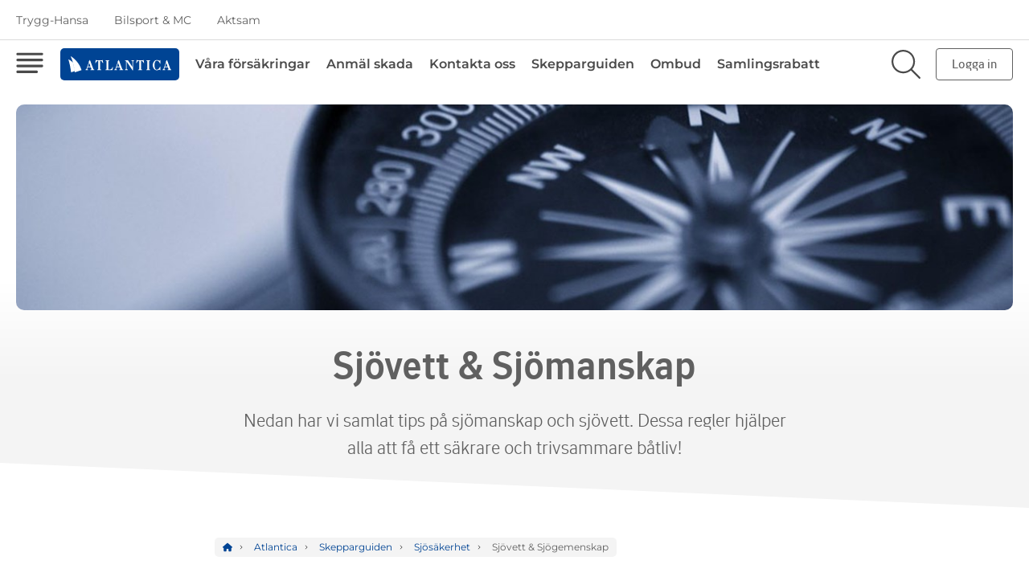

--- FILE ---
content_type: text/html; charset=utf-8
request_url: https://www.atlantica.se/skepparguiden/sjosakerhet/sjovett/
body_size: 8988
content:
<!DOCTYPE html>
<html lang="sv" class="no-js">
<head>

        <script>
            window.dataLayer = window.dataLayer || [];
        </script>



<!-- NEW HEAD -->
<script id="CookieConsent" type="text/javascript" data-culture="SV" src="https://policy.app.cookieinformation.com/uc.js" data-gcm-version="2.0"></script>

<!-- Anti-flicker snippet (recommended)  från global -->
<style>.async-hide { opacity: 0 !important} </style>
<script>(function(a,s,y,n,c,h,i,d,e){s.className+=' '+y;h.start=1*new Date;
h.end=i=function(){s.className=s.className.replace(RegExp(' ?'+y),'')};
(a[n]=a[n]||[]).hide=h;setTimeout(function(){i();h.end=null},c);h.timeout=c;
})(window,document.documentElement,'async-hide','dataLayer',3000,
{'GTM-PW2KRWV':true});</script>

<!-- Google Tag Manager -->
<script>(function(w,d,s,l,i){w[l]=w[l]||[];w[l].push({'gtm.start':
new Date().getTime(),event:'gtm.js'});var f=d.getElementsByTagName(s)[0],
j=d.createElement(s),dl=l!='dataLayer'?'&l='+l:'';j.async=true;j.src=
'https://www.googletagmanager.com/gtm.js?id='+i+dl;f.parentNode.insertBefore(j,f);
})(window,document,'script','dataLayer','GTM-PW2KRWV');</script>
<!-- End Google Tag Manager -->

<!-- Old Cookie concent do not display -->
<style>
.Site-container--cookie { display:none !important }
.is-new-nav-open .c-header--new-nav {z-index:9;}
</style>

    <meta charset="utf-8">
    
    
    <script>
        window.dataLayer = window.dataLayer || [];
        window.dataLayer.push({
          'Author' : '',
          'Category': 'Sjösäkerhet',
          'Tags': '',
        });
    </script>



        <script>
        window.isLoggedIn = false;
        window.customerTicket = null;
    </script>





    <title>Sjövett och sjömanskap på sjön - Regler på sjön - Atlantica</title>

    
<meta http-equiv="x-ua-compatible" content="ie=edge">
<meta name="viewport" content="width=device-width, initial-scale=1">

<meta content="Här kan du läsa mer om sjömanskap och sjövett. Genom dessa regler kan vi öka säkerheten och trivseln på sjön!" name="description" />
<meta content="sjövett, sjöregler, sjögemenskap" name="keywords" />
<meta content="index,follow" name="robots" />
<meta content="telephone=no" name="format-detection" />

<link href="https://www.atlantica.se/skepparguiden/sjosakerhet/sjovett/" rel="canonical">

<meta content="Atlantica" property="og:site_name" />
<meta content="Sjövett &amp; Sjögemenskap" property="og:title" />
<meta content="Här kan du läsa mer om sjömanskap och sjövett. Genom dessa regler kan vi öka säkerheten och trivseln på sjön!" property="og:description" />
<meta content="https://www.atlantica.se/skepparguiden/sjosakerhet/sjovett/" property="og:url" />
<meta content="https://www.atlantica.se/siteassets/imagesblock/old-2023/skepparguiden/sjovett_sjomannaskap_1100x300.jpg" property="og:image" />
<meta property="og:type" content="website" />


<meta content="summary" name="twitter:card" />
<meta content="Sjövett &amp; Sjögemenskap" name="twitter:title" />
<meta content="Här kan du läsa mer om sjömanskap och sjövett. Genom dessa regler kan vi öka säkerheten och trivseln på sjön!" name="twitter:description" />
<meta content="https://www.atlantica.se/skepparguiden/sjosakerhet/sjovett/" name="twitter:url" />
<meta content="Atlantica" itemprop="name" />

    


<link rel="shortcut icon" href="/static/favicons/atlantica-favicon.ico" />
<link rel="apple-touch-icon" href="/static/favicons/atlantica-apple-touch-icon.png" />
<link rel="icon" type="image/png" href="/static/favicons/atlantica-icon.png" />


<link rel="preload" href="/ui_redesign/dist/static/fonts/27Sans/27-sans-demibold.woff2" as="font" type="font/woff2" crossorigin="anonymous">
<link rel="preload" href="/ui_redesign/dist/static/fonts/27Sans/27_sans-light.woff2" as="font" type="font/woff2" crossorigin="anonymous">
<link rel="preload" href="/ui_redesign/dist/static/fonts/27Sans/27_sans-regular.woff2" as="font" type="font/woff2" crossorigin="anonymous">
<link rel="preload" href="/ui_redesign/dist/static/fonts/Montserrat/montserrat-300.woff2" as="font" type="font/woff2" crossorigin="anonymous">
<link rel="preload" href="/ui_redesign/dist/static/fonts/Montserrat/montserrat-regular.woff2" as="font" type="font/woff2" crossorigin="anonymous">
<link rel="preload" href="/ui_redesign/dist/static/fonts/Montserrat/montserrat-600.woff2" as="font" type="font/woff2" crossorigin="anonymous">
<link rel="preload" href="/ui_redesign/dist/static/fonts/Montserrat/montserrat-700.woff2" as="font" type="font/woff2" crossorigin="anonymous">

<link href="/bundles/styles-atlantica?v=JcSKqbcH19tzv4scvPVcgGfFeTLBFUD-fnzrYZpB_As1" rel="stylesheet"/>

<link rel="stylesheet" href="/ui_redesign/dist/css/atlantica.css?v=202631" />
<link href="/ui/dist/print.min.css?v=202631" rel="stylesheet" media="print" />

<script>document.documentElement.className = document.documentElement.className.replace('no-js', '')</script>


    

    <script>document.documentElement.className = document.documentElement.className.replace('no-js', '')</script>
    


<script type="text/javascript">var appInsights=window.appInsights||function(config){function t(config){i[config]=function(){var t=arguments;i.queue.push(function(){i[config].apply(i,t)})}}var i={config:config},u=document,e=window,o="script",s="AuthenticatedUserContext",h="start",c="stop",l="Track",a=l+"Event",v=l+"Page",r,f;setTimeout(function(){var t=u.createElement(o);t.src=config.url||"https://js.monitor.azure.com/scripts/a/ai.0.js";u.getElementsByTagName(o)[0].parentNode.appendChild(t)});try{i.cookie=u.cookie}catch(y){}for(i.queue=[],r=["Event","Exception","Metric","PageView","Trace","Dependency"];r.length;)t("track"+r.pop());return t("set"+s),t("clear"+s),t(h+a),t(c+a),t(h+v),t(c+v),t("flush"),config.disableExceptionTracking||(r="onerror",t("_"+r),f=e[r],e[r]=function(config,t,u,e,o){var s=f&&f(config,t,u,e,o);return s!==!0&&i["_"+r](config,t,u,e,o),s}),i}({instrumentationKey:"fe529d09-353e-4be6-bab5-777c9ee8f8c2",sdkExtension:"a"});window.appInsights=appInsights;appInsights.queue&&appInsights.queue.length===0&&appInsights.trackPageView();</script></head>
<body class="o-layout" data-is-edit="False" data-is-external="True">
    <a class="skip-to-content" href="#content">Till innehållet</a>
<!-- NEW BODY -->
<!-- Google Tag Manager (noscript) -->
<noscript><iframe src="https://www.googletagmanager.com/ns.html?id=GTM-PW2KRWV"
height="0" width="0" style="display:none;visibility:hidden"></iframe></noscript>
<!-- End Google Tag Manager (noscript) -->
<div id="target-global-mbox"></div>
<!-- Adobe Target -->
<script>
  function targetPageParams() {
    return {
      "at_property": "18d4281b-1757-76a1-3723-5ca9f591c395"
    };
  }
</script>
<!-- End Adobe Target -->


    
    
    <div class="o-layout__container" data-layout-container>
        


<header class="c-header c-header--new-nav" data-header>
    <nav class="c-top-nav" data-header-top-nav>
                <ul class="o-list-inline c-top-nav__list u-display-flex@desktop">
                        <li>
                            <a class="" href="https://www.trygghansa.se/" data-cy-ew-header-top-nav-link>Trygg-Hansa</a>
                        </li>
                        <li>
                            <a class="" href="https://www.bilsportmc.se/" data-cy-ew-header-top-nav-link>Bilsport & MC</a>
                        </li>
                        <li>
                            <a class="" href="https://www.aktsam.se/" data-cy-ew-header-top-nav-link>Aktsam</a>
                        </li>
                </ul>
                <div class="c-top-nav__select | u-display-hidden@desktop">
                    <label for="select-site" class="u-visually-hidden">Välj försäkring</label>
                    <select data-header-top-nav-select id="select-site">
                        <option>Atlantica</option>
                            <option value="https://www.trygghansa.se/" data-cy-ew-header-top-nav-link>Trygg-Hansa</option>
                            <option value="https://www.bilsportmc.se/" data-cy-ew-header-top-nav-link>Bilsport & MC</option>
                            <option value="https://www.aktsam.se/" data-cy-ew-header-top-nav-link>Aktsam</option>
                    </select>
                    <svg class="c-icon" aria-hidden="true">
                        <use xlink:href="/ui_redesign/dist/fasvgsprite.svg#chevron-down"></use>
                    </svg>
                </div>
                    <div class="c-top-nav__actions |  u-display-hidden@desktop">
                <a href="/mina-sidor/">
                    Logga in
                </a>
            </div>
    </nav>

    <div class="c-header__inner c-header__inner--new-nav" data-header-inner>
        <button type="button" class="c-header__toggle c-header__toggle--nav" data-ga-menu="false" aria-haspopup="menu" data-header-toggle-nav>
            <svg class="c-icon c-header__icon">
                <title>Meny</title>
                <use xlink:href="/ui_redesign/dist/svgsprite.svg#menu"></use>
            </svg>
            <svg class="c-icon c-header__icon" aria-hidden="true">
                <title>Meny</title>
                <use xlink:href="/ui_redesign/dist/fasvgsprite.svg#close"></use>
            </svg>
        </button>
            <div class="c-header__logo" data-header-logo>
                <a class="c-logo " href="/">
                    <img src="/siteassets/imagesblock/old-2023/logotypes/atlantica_segel_white_svg_text1.svg" alt="Logga: Atlantica, länk till startsidan" height="114" width="20" />
                </a>
            </div>

        <nav class="c-header__nav u-display-flex@desktop">
                <ul class="o-list-inline">
                            <li>
                                <a class="" href="/vara-forsakringar/">Våra försäkringar</a>
                            </li>
                            <li>
                                <a class="" href="/mina-sidor/skador/anmal-batskada/">Anmäl skada</a>
                            </li>
                            <li>
                                <a class="" href="/kontakta-oss/">Kontakta oss</a>
                            </li>
                            <li>
                                <a class="" href="/skepparguiden/">Skepparguiden</a>
                            </li>
                            <li>
                                <a class="" href="/logga-in/">Ombud</a>
                            </li>
                            <li>
                                <a class="" href="/om-atlantica-batforsakring/rabatt/">Samlingsrabatt</a>
                            </li>

                </ul>
        </nav>
            <div class="c-header-search" data-cy-ew-header-search>
                <div class="c-search | c-header-search__inner" data-header-search>
                    <form name="searchForm" action="/sok" class="c-search__control c-control">
                        <label for="search" class="u-visually-hidden">Sök på webbplatsen</label>
                        <input type="search" name="efind" id="search" data-cy-ew-search-input class="c-control__input is-empty">
                        <button type="button" class="c-search__clear" data-header-search-clear>
                            <svg>
                                <use xlink:href="/ui_redesign/dist/fasvgsprite.svg#close"></use>
                            </svg>
                        </button>
                        <button class="c-button c-button--filled c-button--accent c-search__submit" data-cy-ew-search-button>Sök</button>
                    </form>
                </div>
                <button type="button" class="c-header__toggle c-header__toggle--search" data-header-toggle-search aria-label="Sök på sajten">
                    <svg class="c-icon c-header__icon">
                        <use xlink:href="/ui_redesign/dist/fasvgsprite.svg#search"></use>
                    </svg>
                    <svg class="c-icon c-header__icon">
                        <use xlink:href="/ui_redesign/dist/fasvgsprite.svg#close"></use>
                    </svg>
                </button>
            </div>
                    <a href="/mina-sidor/" class="c-button | u-flex-shrink-0 u-display-block@desktop">
                Logga in
            </a>

    </div>
        <div id="main-nav" class="c-new-nav | o-grid o-grid--flush" role="menu" data-new-nav>
            <div class="c-new-nav__main | u-1/1 u-1/2@tablet u-3/5@desktop">
                <section class="c-new-nav__section">
                    <span class="c-new-nav__heading u-display-block@tablet">Atlantica</span>
                    <div class="c-new-nav__list | o-grid">
                                    <div class="c-new-nav__item | u-1/1 u-1/3@desktop">
                                            <div class="c-collapse c-collapse--right c-collapse--flush">
                                                <button class="c-collapse__header"
                                                        data-collapse-toggler
                                                        aria-expanded="false"
                                                        aria-label="Våra försäkringar"
                                                        aria-controls="nav-Våra försäkringar">
                                                    <svg class="c-icon c-collapse__icon">
                                                        <use xlink:href="/ui_redesign/dist/fasvgsprite.svg#chevron-down"></use>
                                                    </svg>
                                                    <span class="c-collapse__title">Våra försäkringar</span>
                                                </button>
                                                <div class="c-collapse__body" data-collapse-content id="nav-Våra försäkringar">
                                                        <ul class="o-list">
                                                                <li><a href="/batforsakring/">Båtförsäkring</a></li>
                                                                <li><a href="/motorbatsforsakring/">Motorbåtsförsäkring</a></li>
                                                                <li><a href="/segelbatsforsakring/">Segelbåtsförsäkring</a></li>
                                                                <li><a href="/batforsakring/mercury/">Mercury Båtförsäkring</a></li>
                                                                <li><a href="/batforsakring/honda/">Honda Båtförsäkring</a></li>
                                                                <li><a href="/batforsakring/tohatsu/">Tohatsu Båtförsäkring</a></li>
                                                                <li><a href="/sportfiskeforsakring/">Sportfiskeförsäkring</a></li>
                                                                <li><a href="/entusiastbatforsakring/">Entusiastbåtförsäkring</a></li>
                                                                <li><a href="/helforsakring-smabat/">Helförsäkring småbåt</a></li>
                                                                <li><a href="/helforsakring-bat-pa-land/">Helförsäkring på land</a></li>
                                                                <li><a href="/vattenskoterforsakring/">Vattenskoterförsäkring</a></li>
                                                                <li><a href="/batforsakring/atlantica-green/">Elbåtsförsäkring</a></li>
                                                                <li><a href="/ansvarsforsakring/">Ansvarsförsäkring</a></li>
                                                        </ul>
                                                </div>
                                            </div>
                                    </div>
                                    <div class="c-new-nav__item | u-1/1 u-1/3@desktop">
                                            <div class="c-collapse c-collapse--right c-collapse--flush">
                                                <button class="c-collapse__header"
                                                        data-collapse-toggler
                                                        aria-expanded="false"
                                                        aria-label="Support"
                                                        aria-controls="nav-Support">
                                                    <svg class="c-icon c-collapse__icon">
                                                        <use xlink:href="/ui_redesign/dist/fasvgsprite.svg#chevron-down"></use>
                                                    </svg>
                                                    <span class="c-collapse__title">Support</span>
                                                </button>
                                                <div class="c-collapse__body" data-collapse-content id="nav-Support">
                                                        <ul class="o-list">
                                                                <li><a href="/rakna-har/">Få ett prisförslag</a></li>
                                                                <li><a href="/mina-sidor/skador/anmal-batskada/">Anmäl skada</a></li>
                                                                <li><a href="/kontakta-oss/">Kontakta oss</a></li>
                                                                <li><a href="/mina-sidor/">Mina sidor</a></li>
                                                                <li><a href="/valkommen-till-trygg-hansa/">Samla dina försäkringar</a></li>
                                                                <li><a href="/batforsakring/forsakringsinformation/vanliga-fragor-och-svar/">Frågor och svar</a></li>
                                                                <li><a href="/villkor/">Villkor</a></li>
                                                        </ul>
                                                </div>
                                            </div>
                                    </div>
                                    <div class="c-new-nav__item | u-1/1 u-1/3@desktop">
                                            <div class="c-collapse c-collapse--right c-collapse--flush">
                                                <button class="c-collapse__header"
                                                        data-collapse-toggler
                                                        aria-expanded="false"
                                                        aria-label="Tips och inspiration"
                                                        aria-controls="nav-Tips och inspiration">
                                                    <svg class="c-icon c-collapse__icon">
                                                        <use xlink:href="/ui_redesign/dist/fasvgsprite.svg#chevron-down"></use>
                                                    </svg>
                                                    <span class="c-collapse__title">Tips och inspiration</span>
                                                </button>
                                                <div class="c-collapse__body" data-collapse-content id="nav-Tips och inspiration">
                                                        <ul class="o-list">
                                                                <li><a href="/skepparguiden/sakerhet-och-stold/">Stöld och stöldskydd</a></li>
                                                                <li><a href="/skepparguiden/sjosakerhet/">Sjösäkerhet</a></li>
                                                                <li><a href="/skepparguiden/tips-pa-sjon/">Tips på sjön</a></li>
                                                                <li><a href="/skepparguiden/vinterforvaring/">Vinterförvaring</a></li>
                                                                <li><a href="/skepparguiden/varforberedelser/">Vårförberedelser</a></li>
                                                                <li><a href="/skepparguiden/massor-evenemang/">Mässor och evenemang</a></li>
                                                        </ul>
                                                </div>
                                            </div>
                                    </div>
                    </div>
                </section>
            </div>
                    <div class="c-new-nav__side | u-1/1 u-1/2@tablet u-2/5@desktop">
                            <section class="c-new-nav__section">
                                <span class="c-new-nav__heading">Anmäl skada</span>
                                <p>Här kan du enkelt göra en skadeanmälan, antingen online eller via telefon.</p>
                                <a href="/anmal-batskada/skadeanmalan-online/atlantica-skadeanmalan-formular/" class="c-dd-button">Anmäl båtskada</a>
                            </section>
                                                    <section class="c-new-nav__section">
                                <span class="c-new-nav__heading">
                                    Telefon <a href="tel:+46200-27 27 27" class="u-color--accent">0200-27 27 27</a>
                                </span>
                            </section>
                    </div>

        </div>

    <!-- IE Compability warning -->
        <div class="c-ie-alert" style="display: none" data-ie-alert>
            <div class="c-ie-alert__content">
                <h3 class="u-h3">&#196;ndra webbl&#228;sare f&#246;r b&#228;ttre upplevelse</h3>
                    <div>Det verkar som om du anv&#228;nder Internet Explorer som webbl&#228;sare, och vi st&#246;der inte den l&#228;ngre. 

Vi rekommenderar dig att byta webbl&#228;sare till Google Chrome, Microsoft Edge, Safari eller Firefox f&#246;r b&#228;sta upplevelse.</div>
                <button class="c-button c-button--filled c-button--accent c-button--large u-margin-top" data-ie-alert-close-button>Stäng</button>
            </div>
        </div>
</header>






        



<main class="o-layout__main" id="content">
    

<article>
<div class="c-hero">
        <span class="c-hero__background c-hero__background--article "
              style="background-image: url('/siteassets/imagesblock/old-2023/skepparguiden/sjovett_sjomannaskap_1100x300.jpg?width=320')"
              data-lazyloading='{"tablet": "/siteassets/imagesblock/old-2023/skepparguiden/sjovett_sjomannaskap_1100x300.jpg?width=768", "desktop": "/siteassets/imagesblock/old-2023/skepparguiden/sjovett_sjomannaskap_1100x300.jpg?width=1300"}'>
        </span>
            <div class="c-hero__content">
            </div>

</div>

    <section class="c-section c-section--small c-section-slanting">
        <div class="c-section__content">
            <div class="o-container o-container--gutter-huge">
                <div class="c-section__teaser c-section__teaser--small">
                    <h1 class="u-h2 u-text--xxxlarge@tablet u-text--huge@desktop">Sj&#246;vett &amp; Sj&#246;manskap</h1>
                    <p>
                        Nedan har vi samlat tips p&#229; sj&#246;manskap och sj&#246;vett. Dessa regler hj&#228;lper alla att f&#229; ett s&#228;krare och trivsammare b&#229;tliv!


                    </p>
                </div>
            </div>
        </div>
        <span class="c-section-slanting__content">
            <span class="c-section-slanting__slant"></span>
        </span>
    </section>

    <div class="c-section | u-padding-bottom-none">
        <div class="c-section__content">
            <div class="o-container o-container--small o-container--gutter-tiny">
                
<div class="c-breadcrumbs">
    <ol class="o-list o-list-inline c-breadcrumbs__list" itemscope itemtype="http://schema.org/BreadcrumbList">
        <li>
            <a href="/">
                <svg class="c-icon c-breadcrumbs__icon">
                    <title>Hem</title>
                    <use xlink:href="/ui_redesign/dist/fasvgsprite.svg#home-alt"></use>
                </svg>
            </a>
        </li>
                <li itemprop="itemListElement" itemscope itemtype="http://schema.org/ListItem">
                    <a itemprop="item" href="https://www.atlantica.se/">
                        <span itemprop="name">
                            Atlantica
                        </span>
                    </a>
                    <meta itemprop="position" content="1" />
                </li>
                <li itemprop="itemListElement" itemscope itemtype="http://schema.org/ListItem">
                    <a itemprop="item" href="https://www.atlantica.se/skepparguiden/">
                        <span itemprop="name">
                            Skepparguiden
                        </span>
                    </a>
                    <meta itemprop="position" content="2" />
                </li>
                <li itemprop="itemListElement" itemscope itemtype="http://schema.org/ListItem">
                    <a itemprop="item" href="https://www.atlantica.se/skepparguiden/sjosakerhet/">
                        <span itemprop="name">
                            Sjösäkerhet
                        </span>
                    </a>
                    <meta itemprop="position" content="3" />
                </li>
            <li>
                <span>Sjövett & Sjögemenskap</span>
            </li>

    </ol>
</div>
            </div>
            <div class="o-container o-container--small o-container--gutter-huge">
                    <section class="c-rich-text c-rich-text--headings" data-content>
                        <h2>Sj&ouml;vettsregler</h2>
<p>Sj&ouml;s&auml;kerhetsr&aring;det har tagit fram 10 sj&ouml;vettsregler f&ouml;r att &ouml;ka din s&auml;kerhet och trivsel ute p&aring; sj&ouml;n!</p>
<ol>
<li>Se till att b&aring;ten &auml;r sj&ouml;duglig och att god ordning r&aring;der ombord</li>
<li>Ha alltid n&ouml;dv&auml;ndig s&auml;kerhetsutrustning med ombord. Kom ih&aring;g flytv&auml;st &aring;t alla ombord och de ska vara p&aring;</li>
<li>Ge dig inte ut p&aring; st&ouml;rre vatten &auml;n b&aring;ten &auml;r l&auml;mpad f&ouml;r</li>
<li>Tala alltid om ditt f&auml;rdm&aring;l och studera noga f&auml;rdv&auml;gen. Om du &auml;ndrar f&auml;rdm&aring;l, meddela hem</li>
<li>Det &auml;r din plikt att k&auml;nna till de regler som g&auml;ller p&aring; sj&ouml;n. Alkohol och b&aring;tliv h&ouml;r inte ihop</li>
<li>&Ouml;verlasta inte b&aring;ten, och sitt i b&aring;ten</li>
<li>H&aring;ll alltid god utkik. Var f&ouml;rsiktig med farten</li>
<li>Lyssna p&aring; v&auml;derleksutsikterna. &Auml;r de d&aring;liga, stanna hemma. &Auml;r du redan till sj&ouml;ss, s&ouml;k l&auml; eller n&auml;rmaste hamn</li>
<li>Om b&aring;ten kantrar men flyter, stanna kvar vid den. Du &auml;r s&auml;krare d&auml;r &auml;n om du simmar mot land</li>
<li>Skr&auml;pa inte ner, varken p&aring; land eller i sj&ouml;n. Tag med skr&auml;pet hem eller l&auml;mna det i en sopmaja</li>
</ol>
<p>Ut&ouml;ver ovann&auml;mnda regler vill vi ocks&aring; lyfta fram samarbete. S&aring;ledes att ni hj&auml;lper varandra p&aring; sj&ouml;n och p&aring; bryggan samt att ni kollar till varandras b&aring;tar!&nbsp;</p>
<h2>Sj&ouml;manskap</h2>
<div>Listan p&aring; vad som &auml;r gott sj&ouml;manskap kan g&ouml;ras l&aring;ng och det &auml;r ocks&aring; n&aring;got alla har en &aring;sikt om. Nedan tar vi upp n&aring;gra av de mest sj&auml;lvklara, men kom ih&aring;g att det &auml;r l&aring;ngt ifr&aring;n alla!</div>
<ul>
<li>H&aring;ll noggrann utkik, titta bak&aring;t, under genuan med mera</li>
<li>Ta ner seglen och g&aring; f&ouml;r motor genom tr&aring;nga sund</li>
<li>Passera inte f&ouml;r n&auml;ra annan b&aring;t n&auml;r du k&ouml;r om den</li>
<li>T&auml;nk p&aring; vilket svall den egna b&aring;ten g&ouml;r, &auml;ven n&auml;r du passerar b&aring;tar som ligger f&ouml;rt&ouml;jda</li>
<li>Ta emot en tamp och hj&auml;lp andra att l&auml;gga till och l&auml;gga ut</li>
<li>T&auml;nk p&aring; att alla inte har lika l&aring;ng erfarenhet som du sj&auml;lv kanske har. Att hj&auml;lpa varandra tj&auml;nar alla p&aring;</li>
<li>S&auml;tt ut fendrarna innan du l&auml;gger till</li>
<li>Ta ner focken n&auml;r du k&ouml;r segelb&aring;ten f&ouml;r motor</li>
<li>Visa tydligt vart du ska &aring;ka n&auml;r du girar och h&aring;ll kursen, vingla inte</li>
<li>Se till att b&aring;ten &auml;r sj&ouml;v&auml;rdig och ha god ordning p&aring; b&aring;ten och utrustningen</li>
<li>H&aring;ll s&auml;ker fart. Detta &auml;r s&auml;rskilt viktigt i tr&aring;nga passager, sv&aring;rnavigerade vatten, h&aring;rt trafikerade omr&aring;den och vid nedsatt sikt, m&ouml;rker eller dimma</li>
</ul>
                    </section>

                    <article class="c-teaser">
                        <div class="c-teaser__content">
                            <h2 class="c-teaser__heading u-h3">B&#229;tf&#246;rs&#228;kring f&#246;r varje &#228;ventyr</h2>
                            <p class="u-margin-bottom u-margin-top@tablet">Skapa minnen till sj&#246;ss utan oro. V&#228;lj r&#228;tt f&#246;rs&#228;kringsskydd och f&#229; en &#246;kad s&#228;kerhet p&#229; b&#229;ten.</p>
                            <a href="/batforsakring/" class="c-dd-button">
                                L&#228;s om v&#229;r b&#229;tf&#246;rs&#228;kring
                            </a>
                        </div>
                        <div class="c-teaser__background" style="background-image: url('/siteassets/imagesblock/old-2023/toppbilder/atlantica-batforsakring.jpg')"></div>
                    </article>

                <footer class="u-text--center@tablet u-margin-vertical u-padding-top">
                                            <div class="c-tags">
                            <ul class="o-list-inline c-tags__list">
                                            <li><a href="/skepparguiden/sjosakerhet/">Sj&#246;s&#228;kerhet</a></li>
                                                            </ul>
                        </div>

                </footer>
            </div>
            <div class="o-container o-container--medium o-container--gutter-small u-text--center c-user-card-group-container">
                            </div>
        </div>
    </div>
</article>

    <aside>
        <section class="c-section">
            <div class="u-h2 u-text--center u-margin-bottom u-margin-vertical">L&#228;s mer om sj&#246;s&#228;kerhet</div>
            <div class="c-section__content">
                <div class="o-container o-container--large">
                    <div class="o-grid o-grid--small o-grid--stretch u-flex-justify-center | c-tiles-group"><div class="block u-1/1 u-1/3@desktop" data-block-id="21994">    <a href="/skepparguiden/sjosakerhet/sjopolisens-checklista-sjosakerhet/" class="c-tile">
            <div class="o-ratio o-ratio--16:9 o-ratio--img-contain c-tile__picture">
                <picture class="o-ratio__content">
                    <img loading="lazy" src="/siteassets/imagesblock/old-2023/skepparguiden/checklista_sjosakerhet_630x424.jpg" alt>
                </picture>
            </div>
        <div class="c-tile__content">
            <strong>Sj&#246;polisens checklista f&#246;r sj&#246;s&#228;kerhet</strong>
            <p class="u-text--tiny">Nedan har Sj&#246;polisens checklista f&#246;r &#246;kad s&#228;kerhet p&#229; sj&#246;n. Enkla och bra punkter reflektera &#246;ver innan och under en b&#229;ttur!

</p>
        </div>
    </a>
</div><div class="block u-1/1 u-1/3@desktop" data-block-id="21995">    <a href="/skepparguiden/sjosakerhet/brand-ombord-pa-baten/" class="c-tile">
            <div class="o-ratio o-ratio--16:9 o-ratio--img-contain c-tile__picture">
                <picture class="o-ratio__content">
                    <img loading="lazy" src="/siteassets/imagesblock/old-2023/skepparguiden/brand_630x424.jpg" alt>
                </picture>
            </div>
        <div class="c-tile__content">
            <strong>Brand ombord p&#229; b&#229;ten</strong>
            <p class="u-text--tiny">En b&#229;t som f&#246;rvandlas till ett eldhav &#228;r en upplevelse som ingen vill vara med om. H&#228;r g&#228;ller det inte enbart att h&#229;lla huvudet kallt och f&#246;rs&#246;ka bem&#228;stra branden. Det &#228;r mycket du kan g&#246;ra i f&#246;rebyggande syfte. T&#228;nk efter f&#246;re!

</p>
        </div>
    </a>
</div><div class="block u-1/1 u-1/3@desktop" data-block-id="21992">    <a href="/skepparguiden/sjosakerhet/tips-vid-sjonod/" class="c-tile">
            <div class="o-ratio o-ratio--16:9 o-ratio--img-contain c-tile__picture">
                <picture class="o-ratio__content">
                    <img loading="lazy" src="/siteassets/imagesblock/old-2023/skepparguiden/tips_vid_sjonod_630x424.jpg" alt>
                </picture>
            </div>
        <div class="c-tile__content">
            <strong>Tips vid sj&#246;n&#246;d</strong>
            <p class="u-text--tiny">M&#229;nga faror till sj&#246;ss kan undvikas genom goda f&#246;rberedelser. Men om olyckan &#228;nd&#229; &#228;r framme s&#229; g&#228;ller det att handla snabbt och r&#228;tt!

</p>
        </div>
    </a>
</div></div>
                </div>
            </div>
        </section>
    </aside>



</main>


<footer class="c-footer">
    <div class="c-footer__logo">
        <a class="c-logo " title="Till startsidan" href="/">
            <img  src="/siteassets/imagesblock/old-2023/logotypes/atlantica_segel_white_svg_text1.svg" alt="Logga: Atlantica, länk till startsidan" height="114" width="20" />
        </a>
    </div>
    <div class="o-container o-container--wide">
        <nav class="c-footer__nav">
            <div class="o-grid">
                <section class="c-footer__section u-1/2@tablet u-1/4@desktop u-display-block@tablet">
                    <h1 class="u-h3">Om oss</h1>
                        <ul class="o-list">
                                <li>
                                    <a href="/om-atlantica-batforsakring/">Om Atlantica</a>
                                </li>
                                <li>
                                    <a href="/om-atlantica-batforsakring/var-personal/">Vi p&#229; Atlantica</a>
                                </li>
                                <li>
                                    <a href="/om-atlantica-batforsakring/jobba-hos-oss/" target="_blank">Jobba hos oss</a>
                                </li>
                                <li>
                                    <a href="/Kakor/">Cookies</a>
                                </li>
                                <li>
                                    <a href="/integritet/">Integritetspolicy</a>
                                </li>
                                <li>
                                    <a href="/tillganglighet/">Tillg&#228;nglighet</a>
                                </li>
                        </ul>

                </section>
                <section class="c-footer__section u-1/2@tablet u-1/4@desktop u-display-block@tablet">
                    <h1 class="u-h3">Support</h1>
                        <ul class="o-list">
                                <li>
                                    <a href="/kontakta-oss/">Kontakta oss</a>
                                </li>
                                <li>
                                    <a href="/batforsakring/forsakringsinformation/vanliga-fragor-och-svar/">Frågor och svar</a>
                                </li>
                                <li>
                                    <a href="/mina-sidor/">Mina sidor</a>
                                </li>
                                <li>
                                    <a href="/rakna-har/">Få ett prisförslag</a>
                                </li>
                                <li>
                                    <a href="/mina-sidor/skador/anmal-batskada/">Anmäl skada</a>
                                </li>
                        </ul>
                </section>
                <address class="c-footer__address | u-1/1 u-2/4@desktop">
                            <span class="c-footer__phone">
                                    <strong>Kundservice &amp; skador</strong>
                                    <a class="fs-dynamic-number" href="tel:0200-27 27 27">0200-27 27 27</a>
                            </span>
                            <span class="c-footer__phone">
                                        <strong>Skadejour</strong>
                                        <a href="tel:0200-299 300">0200-299 300</a>
                            </span>
                            <span class="c-footer__phone">
                                        <strong>Atlantica Assistans</strong>
                                        <a href="tel:0200-299 400">0200-299 400</a>
                            </span>
                            <span class="c-footer__phone">
                                        <strong>Fr&#229;n utlandet</strong>
                                        <a href="tel:+46 8 684 120 00">+46 8 684 120 00</a>
                            </span>
                </address>
            </div>
            <!-- TODO: mobile nav! -->
            <div class="u-display-hidden@tablet">
                    <div data-collapse-accordion>
                        <div class="c-collapse c-collapse--right c-collapse--with-border">
                            <button class="c-collapse__header" data-collapse-toggler aria-expanded="false" aria-label="Om oss" aria-controls="footer-main-links">
                                <svg class="c-icon c-collapse__icon">
                                    <use xlink:href="/ui_redesign/dist/fasvgsprite.svg#chevron-down"></use>
                                </svg>
                                <span class="c-collapse__title">Om oss</span>
                            </button>
                            <div class="c-collapse__body" data-collapse-content id="footer-main-links">
                                <ul class="o-list c-collapse__links-list">
                                        <li>
                                            <a href="/om-atlantica-batforsakring/">Om Atlantica</a>
                                        </li>
                                        <li>
                                            <a href="/om-atlantica-batforsakring/var-personal/">Vi på Atlantica</a>
                                        </li>
                                        <li>
                                            <a href="/om-atlantica-batforsakring/jobba-hos-oss/">Jobba hos oss</a>
                                        </li>
                                        <li>
                                            <a href="/Kakor/">Cookies</a>
                                        </li>
                                        <li>
                                            <a href="/integritet/">Integritetspolicy</a>
                                        </li>
                                        <li>
                                            <a href="/tillganglighet/">Tillgänglighet</a>
                                        </li>
                                </ul>
                            </div>
                        </div>
                            <div class="c-collapse c-collapse--right c-collapse--with-border">
                                <button class="c-collapse__header" data-collapse-toggler aria-expanded="false" aria-label="Visa länkar" aria-controls="footer-secondary-links">
                                    <svg class="c-icon c-collapse__icon">
                                        <use xlink:href="/ui_redesign/dist/fasvgsprite.svg#chevron-down"></use>
                                    </svg>
                                    <span class="c-collapse__title">Support</span>
                                </button>
                                <div class="c-collapse__body" data-collapse-content id="footer-secondary-links">

                                    <ul class="o-list c-collapse__links-list">
                                            <li>
                                                <a href="/kontakta-oss/">Kontakta oss</a>
                                            </li>
                                            <li>
                                                <a href="/batforsakring/forsakringsinformation/vanliga-fragor-och-svar/">Frågor och svar</a>
                                            </li>
                                            <li>
                                                <a href="/mina-sidor/">Mina sidor</a>
                                            </li>
                                            <li>
                                                <a href="/rakna-har/">Få ett prisförslag</a>
                                            </li>
                                            <li>
                                                <a href="/mina-sidor/skador/anmal-batskada/">Anmäl skada</a>
                                            </li>
                                    </ul>
                                </div>
                            </div>
                    </div>
            </div>
        </nav>
        <div class="c-footer__bottom">
            <ul class="o-list-inline c-footer__copy">
                <li>© 2026 Trygg-Hansa</li>
            </ul>

                <ul class="o-list-inline c-footer__social">
                        <li>
                            <a href="https://www.facebook.com/AtlanticaBatforsakring/" target="_top" title="facebook" aria-label="Hitta oss på facebook">
                                <svg class="c-icon c-icon--small">
                                    <use xlink:href="/ui_redesign/dist/fasvgsprite.svg#facebook"></use>
                                </svg>
                            </a>
                        </li>
                        <li>
                            <a href="https://www.instagram.com/atlanticabatforsakring" target="_blank" title="instagram" aria-label="Hitta oss på instagram">
                                <svg class="c-icon c-icon--small">
                                    <use xlink:href="/ui_redesign/dist/fasvgsprite.svg#instagram"></use>
                                </svg>
                            </a>
                        </li>
                </ul>
        </div>
    </div>
</footer>

    </div>

    <script>
        var clientSettings = {"protocol":"https","webApiHost":"m-we-prd-web-api.azurewebsites.net","loginUrl":"/login/","spriteUrl":"/ui/dist/sprite.svg","validationMessages":{"general":"Det angivna värdet är ogiltigt"},"personalIdentityQueries":[],"isDebug":false,"dateFormat":"Y-m-d"};
    </script>
    <script src="/bundles/scripts/lib?v=xBeiUIxQy5cvyRJQtJsH_HcBzPxOLXPTksJGFEMI-qg1"></script>
<script src="/bundles/scripts/app?v=2Iltk95EndqKVBafjrOVWG2Khv7y93C-2F4FLhfb7HM1"></script>


    
    



    <script type="text/javascript" src="https://dl.episerver.net/13.6.1/epi-util/find.js"></script>
<script type="text/javascript">
if(typeof FindApi === 'function'){var api = new FindApi();api.setApplicationUrl('/');api.setServiceApiBaseUrl('/find_v2/');api.processEventFromCurrentUri();api.bindWindowEvents();api.bindAClickEvent();api.sendBufferedEvents();}
</script>




    <script src="/bundles/scripts/redesign-lib?v=lAQJIo3KHjCIc_peE80gmD9yeuPLr3NXzLSSX-NlYaQ1"></script>
<script src="/bundles/scripts/redesign-app?v=o11NG30SiisgTZOstsLq6EZlsckw_CPqzQUuMQQbCNo1"></script>

<!-- CSS Vue app atlantica -->
<link rel="stylesheet" href="/globalassets/trygg-hansa/styles/icons-th.css?c=6">
</body>
</html>


--- FILE ---
content_type: text/css; charset=utf-8
request_url: https://www.atlantica.se/bundles/styles-atlantica?v=JcSKqbcH19tzv4scvPVcgGfFeTLBFUD-fnzrYZpB_As1
body_size: 25079
content:
/* Minification failed. Returning unminified contents.
(1,52840): run-time error CSS1056: Expected media feature, found '-'
 */
/*! normalize.css v3.0.3 | MIT License | github.com/necolas/normalize.css */blockquote,dd,dl,figure,h1,h2,h3,h4,h5,h6,p,pre{margin:0}button{background:0 0;border:0;padding:0}button:focus{outline:1px dotted;outline:5px auto -webkit-focus-ring-color}fieldset{border:0;margin:0;padding:0}iframe{border:0}ol,ul{list-style:none;margin:0;padding:0}[tabindex="-1"]:focus{outline:0!important}html{font-family:sans-serif;-ms-text-size-adjust:100%;-webkit-text-size-adjust:100%}body{margin:0}article,aside,details,figcaption,figure,footer,header,hgroup,main,menu,nav,section,summary{display:block}audio,canvas,progress,video{display:inline-block;vertical-align:baseline}audio:not([controls]){display:none;height:0}[hidden],template{display:none}blockquote,dd,dl,figure,h1,h2,h3,h4,h5,h6,p,pre{margin:0}button{background:0 0;border:0;padding:0}button:focus{outline:1px dotted;outline:5px auto -webkit-focus-ring-color}fieldset{border:0;margin:0;padding:0}iframe{border:0}ol,ul{list-style:none;margin:0;padding:0}[tabindex="-1"]:focus{outline:0!important}a{background-color:transparent}a:active,a:hover{outline:0}abbr[title]{border-bottom:1px dotted}b,strong{font-weight:700}dfn{font-style:italic}h1{font-size:2em;margin:.67em 0}mark{background:#ff0;color:#000}small{font-size:80%}sub,sup{font-size:75%;line-height:0;position:relative;vertical-align:baseline}sup{top:-.5em}sub{bottom:-.25em}img{border:0}svg:not(:root){overflow:hidden}figure{margin:1em 40px}hr{box-sizing:content-box;height:0}pre{overflow:auto}code,kbd,pre,samp{font-family:monospace,monospace;font-size:1em}button,input,optgroup,select,textarea{color:inherit;font:inherit;margin:0}button{overflow:visible}button,select{text-transform:none}button,html input[type=button],input[type=reset],input[type=submit]{-webkit-appearance:button;cursor:pointer}button[disabled],html input[disabled]{cursor:default}button::-moz-focus-inner,input::-moz-focus-inner{border:0;padding:0}input{line-height:normal}input[type=checkbox],input[type=radio]{box-sizing:border-box;padding:0}input[type=number]::-webkit-inner-spin-button,input[type=number]::-webkit-outer-spin-button{height:auto}input[type=search]{-webkit-appearance:textfield;box-sizing:content-box}input[type=search]::-webkit-search-cancel-button,input[type=search]::-webkit-search-decoration{-webkit-appearance:none}fieldset{border:1px solid silver;margin:0 2px;padding:.35em .625em .75em}legend{border:0;padding:0}textarea{overflow:auto}optgroup{font-weight:700}table{border-collapse:collapse;border-spacing:0}td,th{padding:0}*{-webkit-tap-highlight-color:transparent;-webkit-tap-highlight-color:transparent}html{background:#fff;color:#444;font-family:"Source Sans Pro","Helvetica Neue",Helvetica,Arial,sans-serif;font-size:16px;height:100%;line-height:1.45}body{margin:0}img{max-width:100%}hr{background-color:rgba(0,0,0,.13);border:0;height:1px;width:100%}h1,h2,h3,h4,h5,h6{font:inherit;margin:0}form{margin:0}b,strong{font-weight:600}a{color:inherit;text-decoration:none}textarea{resize:vertical}.Alert{background:#004494;clear:both;color:#6d6d6d;cursor:default;display:block;max-height:100px;overflow:hidden;position:relative;transition:opacity .25s ease,max-height .25s .12s ease-in-out;width:100%}.Alert--info{background:#14b9a0}.Alert--success{background:#009b00}.Alert--danger{background:#fff}.Alert-content{line-height:1.7;padding:15px 55px 15px 55px}.Alert-close{border-radius:50%;cursor:pointer;padding:12px;position:absolute;right:8px;top:8px}.Alert-close:hover{background:rgba(0,0,0,.1);outline:0}.Alert-close:focus{background:rgba(0,0,0,.1);outline:0}.Alert-close:active{background:rgba(0,0,0,.16)}.Alert.is-hidden{max-height:0;opacity:0}.Alert-content::before{background-image:url([data-uri]);background-repeat:no-repeat;background-position:top left;content:" ";height:26px;left:14px;position:absolute;width:26px}.Autocomplete{background:#fff;border-width:0 1px 1px 1px;border-color:#dedede;border-style:solid;display:none;max-height:441px;overflow-x:hidden;overflow-y:scroll;padding:0;position:absolute;top:50px;z-index:12;-webkit-overflow-scrolling:touch}.Autocomplete.is-visible{display:block;width:calc(100% - 2px)}.Autocomplete-item{border-bottom:1px solid #dedede;cursor:pointer;line-height:1.45;padding:8px 18px}.Autocomplete-item.is-active,.Autocomplete-item:hover{color:#26aae2}.Autocomplete-itemRow--small{color:rgba(68,68,68,.5)}.Append{display:table;table-layout:auto}.Append-addOn,.Append-base{display:table-cell;vertical-align:top}.Append-base{padding-right:10px;position:relative;width:100%}.Append-addOn:first-child~.Append-base{padding-left:10px;padding-right:0}.ButtonLayout{margin-top:30px}.ButtonLayout::before:not(.ButtonLayout--inline){content:" ";display:table}.ButtonLayout::after:not(.ButtonLayout--inline){content:" ";display:table}.ButtonLayout:not(.ButtonLayout--inline)::after{clear:both}.ButtonLayout:not(.ButtonLayout--inline) .ButtonLayout-primary,.ButtonLayout:not(.ButtonLayout--inline) .ButtonLayout-secondary{display:block;width:100%}.ButtonLayout:not(.ButtonLayout--inline) .ButtonLayout-secondary{margin-top:7px}@media (min-width:460px){.ButtonLayout:not(.ButtonLayout--inline) .ButtonLayout-primary,.ButtonLayout:not(.ButtonLayout--inline) .ButtonLayout-secondary{display:inline-block;margin-top:0;width:auto}.ButtonLayout:not(.ButtonLayout--inline) .ButtonLayout-primary{float:right}.ButtonLayout:not(.ButtonLayout--inline) .ButtonLayout-secondary{float:right;margin-right:30px}}.c-rich-text a.Button{color:#fff}.Button{-webkit-appearance:none;-moz-appearance:none;appearance:none;background:#004494;border:1px solid #004494;box-sizing:border-box;color:#fff;cursor:pointer;display:inline-block;font:inherit;font-size:16px;height:50px;line-height:1;margin:0;padding:16px 24px;position:relative;text-align:center;text-decoration:none;transition:padding-left .15s ease;-webkit-user-select:none;-moz-user-select:none;-ms-user-select:none;user-select:none;vertical-align:middle;white-space:nowrap}.Button::-moz-focus-inner{border:0;padding:0}.Button:hover{background:#0050ae;border-color:#0050ae;color:#fff;outline:0;text-decoration:none}.Button:focus{background:#0050ae;border-color:#0050ae;color:#fff;outline:0;text-decoration:none}.Button:active{background:#0050ae;border-color:#0050ae;color:#fff;outline:0;text-decoration:none}.Button:active{background:#00387b;border-color:#00387b;box-shadow:none;color:#fff}.Button.is-loading{padding-left:3.4em}.Button::before{content:"";opacity:0;position:absolute;transition:opacity .2s ease}.Button.is-loading::before{-webkit-animation:Button-spin .6s infinite linear;animation:Button-spin .6s infinite linear;border:3px solid rgba(0,0,0,.13);border-left-color:#004494;border-radius:50%;height:14px;left:1.2em;opacity:1;position:absolute;top:1.05em;width:14px;will-change:transform}@-webkit-keyframes Button-spin{0%{transform:rotate(0)}100%{transform:rotate(360deg)}}@keyframes Button-spin{0%{transform:rotate(0)}100%{transform:rotate(360deg)}}.Button.is-transitioning{pointer-events:none;transition:.6s ease;transition-property:background,color,border-color,box-shadow}.Button.animation{transition:all .5s ease}.Button:disabled{background:0 0;border-color:rgba(0,0,0,.13);box-shadow:none;color:rgba(0,0,0,.4);cursor:default;opacity:1;pointer-events:none}.Button.is-loading{background:0 0;border-color:rgba(0,0,0,.13);box-shadow:none;color:rgba(0,0,0,.4);cursor:default;opacity:1;pointer-events:none}.Button--lightDisabled:disabled{border-color:rgba(255,255,255,.3);color:rgba(255,255,255,.5)}.Button--lightDisabled.is-loading{border-color:rgba(255,255,255,.3);color:rgba(255,255,255,.5)}.Button--secondary:hover{background:#fff;border-color:rgba(0,0,0,.13);box-shadow:none;color:#004494}.Button--secondary:focus{background:#fff;border-color:rgba(0,0,0,.13);box-shadow:none;color:#004494}.Button--secondary:active{background:#fff;border-color:rgba(0,0,0,.13);box-shadow:none;color:#004494}.Button--secondary{background:#fff;border-color:rgba(0,0,0,.13);box-shadow:none;color:#004494}.Button--secondary:hover{border-color:#004494}.Button--secondary:focus{border-color:#004494}.Button--secondary:active{border-color:#004494}.Button--secondary:active{background:#00387b;border-color:#00387b;color:#fff}.Button--oblong{border-radius:0;box-shadow:none;height:auto;white-space:normal;line-height:1;width:100%}@media (min-width:1000px){.Button--oblong{width:auto}}.Button--success{background:#009b00;border:1px solid #009b00}.Button--success:hover{background:#00b500;border-color:#00b500}.Button--success:focus{background:#00b500;border-color:#00b500}.Button--success:active{background:#00b500;border-color:#00b500}.Button--success:active{background:#008200;border-color:#008200}.Button--link:hover{background:0 0;border-color:transparent;border-width:1px 0;box-shadow:none;color:#004494;padding-left:0;padding-right:0;text-decoration:none;transition:none!important}.Button--link:focus{background:0 0;border-color:transparent;border-width:1px 0;box-shadow:none;color:#004494;padding-left:0;padding-right:0;text-decoration:none;transition:none!important}.Button--link:active{background:0 0;border-color:transparent;border-width:1px 0;box-shadow:none;color:#004494;padding-left:0;padding-right:0;text-decoration:none;transition:none!important}.Button--linkAdaptive:hover{background:0 0;border-color:transparent;border-width:1px 0;box-shadow:none;color:#004494;padding-left:0;padding-right:0;text-decoration:none;transition:none!important}.Button--linkAdaptive:focus{background:0 0;border-color:transparent;border-width:1px 0;box-shadow:none;color:#004494;padding-left:0;padding-right:0;text-decoration:none;transition:none!important}.Button--linkAdaptive:active{background:0 0;border-color:transparent;border-width:1px 0;box-shadow:none;color:#004494;padding-left:0;padding-right:0;text-decoration:none;transition:none!important}.Button--link,.Button--linkAdaptive{background:0 0;border-color:transparent;border-width:1px 0;box-shadow:none;color:#004494;padding-left:0;padding-right:0;text-decoration:none;transition:none!important}.Button--link:hover{text-decoration:underline}.Button--link:focus{text-decoration:underline}.Button--link:active{text-decoration:underline}.Button--linkAdaptive:hover{text-decoration:underline}.Button--linkAdaptive:focus{text-decoration:underline}.Button--linkAdaptive:active{text-decoration:underline}.Button--link:active{color:#002754}.Button--link:disabled{border-color:transparent;color:rgba(0,0,0,.4);text-decoration:none}.Button--linkAdaptive:disabled{border-color:transparent;color:rgba(0,0,0,.4);text-decoration:none}.Button--link.is-loading,.Button--linkAdaptive.is-loading{padding-left:2.1em}.Button--link.is-loading::before,.Button--linkAdaptive.is-loading::before{left:0}.Button--linkAdaptive{color:rgba(255,255,255,.7);-webkit-font-smoothing:antialiased;-moz-osx-font-smoothing:grayscale}.Button--linkAdaptive:hover{color:rgba(255,255,255,1);text-decoration:none}.Button--linkAdaptive:focus{color:rgba(255,255,255,1);text-decoration:none}.Button--linkAdaptive:active{color:rgba(255,255,255,1);text-decoration:none}.Button--linkAdaptive:active{color:rgba(255,255,255,.6)}.Button--block{display:block;width:100%}@media (min-width:1000px){.Button--imageUpload{margin-right:10px}}.o-block .Button{margin-top:.5em;transform:translateY(-.5em)}.Card{background:#f4f4f4;border-radius:4px;box-sizing:border-box;overflow:hidden;position:relative;transition:all .25s ease;width:100%}.Card-content{box-sizing:border-box;padding:20px;position:relative;width:100%}.Card--square.recommendation-card:hover{border-color:#26aae2}p.recommendation-discount{margin:0 0 14px 0!important}.Card--basic{background:#fff;box-shadow:0 1px 2px 0 rgba(0,0,0,.13)}.Card--square{background:#fff;border-radius:0;border:1px solid #dedede;box-shadow:none}@media (min-width:1000px){.Card:hover{border-color:#004494}}.Card-content--medium{padding:10px 24px}.Card-preSelected{border:4px solid #004494;border-bottom:0;padding:0}.Card-preSelected.Card-content--medium{padding:0}.Card-content--small{padding:10px 20px 20px}.Card-preSelected .Card-preSelected--inner{padding:6px 20px 10px}.Card-preSelected .Card-recommend{background:#004494;padding:20px}.Card-preSelected .Card-recommend .Type p,.Card-preSelected .Card-recommend.Type p{color:#fff}.Card-content .Type p{max-width:100%}.Control{border:1px solid rgba(0,0,0,.4);border-width:0 0 1px;box-sizing:border-box;height:53px;margin:15px 0;position:relative;text-align:left;transition:border-color .15s linear;width:100%}.Control--rectangle{border:0;height:50px;transition:all .15s linear}@media (min-width:760px){.Control--rectangle{margin-bottom:15px}}@media (min-width:1000px){.Control--rectangle{margin-bottom:15px}}.Control--rectangle input[type=search]{-webkit-appearance:none;-moz-appearance:none;appearance:none}.Control-fakeSelect,.Control-field{-webkit-appearance:none;-moz-appearance:none;appearance:none;background:0 0!important;border:0;border-radius:0;box-shadow:none;box-sizing:border-box!important;color:#444;display:block;font-size:16px;height:38px;line-height:1.45;outline:0;padding:0;position:relative;top:14px;width:100%}.Control-fakeSelect{cursor:pointer;line-height:37px;overflow:hidden;padding-right:18px;text-overflow:ellipsis;-webkit-user-select:none;-moz-user-select:none;-ms-user-select:none;user-select:none;white-space:nowrap;width:100%;word-wrap:normal}@media (min-width:760px){.Control-fakeSelect,.Control-field{font-size:20px}}.Control-fakeSelect--rectangle{font-size:16px;padding:0 36px 0 18px;top:6px}.Control-field--rectangle{background:#fff!important;border:1px solid #dedede;color:#444;height:50px;line-height:1.45;margin-bottom:8px;outline:0;padding:8px 18px;top:0;z-index:3}.Control--quickForm .Control-field,.Control--quickForm.Control-selectContainer{z-index:2}.Control--quickForm .Control-field:focus,.Control--quickForm.Control-selectContainer.is-focused{z-index:3}.Control--boxed .Control-field:focus,.Control-field--rectangle:focus{border:1px solid #26aae2;outline:0}@media screen and (-webkit-min-device-pixel-ratio:0){input[type=date].Control-field--rectangle:before{content:attr(placeholder)!important;color:rgba(154,149,149,1)}.Control.is-dirty input[type=date].Control-field--rectangle:focus:before,.Control.is-dirty input[type=date].Control-field--rectangle:valid:before,.Control.is-focused input[type=date].Control-field--rectangle:focus:before,.Control.is-focused input[type=date].Control-field--rectangle:valid:before{content:""!important}}@media (min-width:760px){.Control-field--rectangle{font-size:16px}}.Control-field:-webkit-autofill{box-shadow:0 0 0 100px #fff inset}.Control-field::-moz-placeholder{color:transparent;opacity:1}.Control-field:-ms-input-placeholder{color:transparent;opacity:1}.Control-field::placeholder{color:transparent;opacity:1}.Control--boxed .Control-field::-moz-placeholder,.Control-field--rectangle::-moz-placeholder{color:#989898;opacity:1}.Control--boxed .Control-field:-ms-input-placeholder,.Control-field--rectangle:-ms-input-placeholder{color:#989898;opacity:1}.Control--boxed .Control-field::placeholder,.Control-field--rectangle::placeholder{color:#989898;opacity:1}textarea.Control-field{height:auto}.Control-field::-webkit-inner-spin-button,.Control-field::-webkit-outer-spin-button{-webkit-appearance:none;appearance:none;margin:0;opacity:0}.Control-field[type=number]{-moz-appearance:textfield}.Control-field::-webkit-datetime-edit{opacity:0;-webkit-transition:opacity .1s linear;transition:opacity .1s linear}.Control-selectContainer{background:#fff;border-width:1px;border:1px solid #dedede;box-sizing:border-box;height:50px;position:relative;text-align:left;transition:border-color .15s linear;width:100%}.Control-select{-webkit-appearance:none;-moz-appearance:none;appearance:none;bottom:0;color:#444;cursor:pointer;font:inherit;height:38px;opacity:0;position:absolute;width:100%;z-index:1}html.no-js .Control-select{border:0;box-sizing:border-box;height:24px;margin:21px 0 0;opacity:1;outline:0;padding:0 9px;position:static;-webkit-appearance:menulist-button}.Control-selectLabel{box-sizing:border-box;color:#989898;cursor:text;display:block;font-size:inherit;height:100%;line-height:inherit;overflow:hidden;padding:22px 18px;position:absolute;text-overflow:ellipsis;top:0;transform:translateY(-8px) scale(1);transform-origin:top left;white-space:nowrap;width:100%;word-wrap:normal}.Control-fakeSelect--rectangle+.Control-selectLabel{padding-right:36px}.Control-fileUpload{position:relative;background:#fff!important;border:1px dashed #dedede;color:#444;height:50px;line-height:1.45;margin-bottom:8px;outline:0;padding:8px 18px;top:0;z-index:3;width:100%;border-radius:0;box-shadow:none;box-sizing:border-box!important;display:block;cursor:pointer;text-align:center}.Control-fileUploadLabel{color:#989898;opacity:1!important;transform:translateY(-30px) scale(1);line-height:1!important;padding:8px 0;position:absolute;top:0;bottom:0;left:0;z-index:1;font-size:14px;box-sizing:border-box;cursor:text;display:block;height:100%;overflow:hidden;text-overflow:ellipsis;transform-origin:top left;white-space:nowrap;width:100%;word-wrap:normal}.Control-fileUploadText{color:#26aae2;position:relative;top:15%}.Control-fileUploadText.Control-fileUploadText--error{color:red}.Control-fileUploadText.Control-fileUploadText--small{font-size:12px;top:0!important}input[type=date]{line-height:2.1}.Control-date{background-color:transparent;background-image:url([data-uri])!important;background-position:96% 50%!important;background-repeat:no-repeat!important}.Control-fakeSelect::after{background-color:transparent;background-image:url(data:image/svg+xml;utf8,%3Csvg%20width%3D%2215%22%20height%3D%229%22%20viewBox%3D%220%200%2015%209%22%20xmlns%3D%22http%3A%2F%2Fwww.w3.org%2F2000%2Fsvg%22%3E%3Cg%20fill%3D%22none%22%20fill-rule%3D%22evenodd%22%3E%3Cg%20fill%3D%22%23444%22%3E%3Cpath%20d%3D%22M11.773.583L7.38%204.976%202.987.583C2.432.028%201.532.028.977.583c-.555.555-.555%201.455%200%202.01L6.374%207.99c.28.278.642.417%201.006.417.09%200%20.182-.01.27-.026.27-.05.526-.18.734-.39l5.4-5.397c.554-.555.554-1.455%200-2.01-.556-.555-1.456-.555-2.01%200z%22%2F%3E%3C%2Fg%3E%3C%2Fg%3E%3C%2Fsvg%3E);background-position:center right;background-repeat:no-repeat;color:transparent;content:"";cursor:pointer;height:15px;line-height:15px;margin-top:2px;opacity:1;padding:10px 0 10px 20px;position:absolute;right:0;top:50%;transform:translateY(-50%);width:15px;right:18px}.Control-fakeSelect--rectangle::after{right:18px;top:19px}.Control-fakeSelect--tableCell{font-size:20px;left:0;top:14px}.Control-fakeSelect--tableCell::after{background-image:url([data-uri]);right:6px;top:19px}_:-ms-input-placeholder,:root .Control-fakeSelect::after{color:#444;content:"\25BE";cursor:pointer;font-size:26px;line-height:1em;margin-top:2px;padding:10px 0 10px 20px;position:absolute;right:15px;top:30%;transform:translateY(-50%)}.Control-field::-webkit-clear-button{display:none}.Control-label{box-sizing:border-box;color:transparent;cursor:text;display:block;font-size:inherit;height:100%;line-height:inherit;overflow:hidden;padding:22px 0 0;padding-right:18px;position:absolute;text-overflow:ellipsis;top:0;transform-origin:top left;white-space:nowrap;width:100%;word-wrap:normal}.Control-label--rectangle{color:#26aae2;font-size:14px;padding:8px 0;position:absolute;opacity:0;transition:all 150ms ease;bottom:0;left:0;z-index:1;font-size:14px}.Control--boxed .Control-field:focus+.Control-label,.Control--rectangle.is-dirty .Control-label--rectangle,.Control-field--rectangle:focus+.Control-label--rectangle{color:#004494;line-height:1;opacity:1;transform:translateY(-50px) scale(1);white-space:normal;display:flex;align-items:flex-end}.Control--rectangle.is-invalid.is-dirty .Control-label--rectangle{display:none}.Control.is-ready .Control-label,html.no-js .Control .Control-label{color:#989898}.Control.is-ready .Control-label,.Control.is-ready .Control-selectLabel{transition:font-size .11s ease,transform .11s ease,color .15s ease}.Control.is-dirty{border-color:rgba(0,0,0,.13)}.Control.is-focused{border-color:#004494}.Control.is-focused .Control-field::-moz-placeholder{color:#989898}.Control.is-focused .Control-field:-ms-input-placeholder{color:#989898}.Control.is-focused .Control-field::placeholder{color:#989898}.Control-label.is-visible{color:#989898;line-height:1;opacity:1}.Control.is-focused .Control-label{pointer-events:none;transform:translateY(-17px) scale(.75);width:auto}.Control.is-dirty .Control-label{pointer-events:none;transform:translateY(-17px) scale(.75);width:auto}html.no-js .Control-label{pointer-events:none;transform:translateY(-17px) scale(.75);width:auto}.Control.is-focused .Control-label--rectangle{pointer-events:none;transform:translateY(-50px) scale(1);width:auto}.Control.is-dirty .Control-label--rectangle{pointer-events:none;transform:translateY(-50px) scale(1);width:auto}html.no-js .Control-label--rectangle{pointer-events:none;transform:translateY(-50px) scale(1);width:auto}.Control.is-focused .Control-label{color:#004494}.Control--rectangle.is-focused .Control-label--disabled,.Control-selectContainer.is-dirty .Control-selectLabel--disabled{display:none}.Control.is-focused .Control-field::-webkit-datetime-edit{opacity:1;-webkit-transition:opacity .15s 80ms linear;transition:opacity .15s 80ms linear}.Control.is-dirty .Control-field::-webkit-datetime-edit{opacity:1;-webkit-transition:opacity .15s 80ms linear;transition:opacity .15s 80ms linear}html.no-js .Control-field::-webkit-datetime-edit{opacity:1;-webkit-transition:opacity .15s 80ms linear;transition:opacity .15s 80ms linear}.Control-selectContainer.is-dirty .Control-selectLabel,.Control-selectContainer.is-focused .Control-selectLabel{font-size:14px;padding-left:0;transform:translateY(-50px)}.Control-selectContainer.is-focused .Control-selectLabel{color:#004494}.Control-invalidHelp{background:#004494;color:#fff;font-size:12px;line-height:1;padding:2px 4px;pointer-events:none;position:absolute;top:-17px;transition:opacity .2s ease-in-out}.Control-invalidHelp{opacity:0;visibility:hidden}.Control.is-invalid .Control-invalidHelp{opacity:1;visibility:visible}.Control.is-invalid:not(.is-focused){border-color:#004494}.Control.is-invalid:not(.is-focused) .Control-field--rectangle{border:1px solid #004494}@media (max-width:649px){.Control--rectangle.is-invalid{margin-top:21px}}.Control--rectangle.is-invalid .Control-invalidHelp{font-size:14px}.Control--append{display:table;table-layout:auto}.Control-appendAddOn,.Control-appendBase{display:table-cell;vertical-align:top}.Control-appendBase{padding-right:10px;position:relative;width:100%}.Control-appendAddOn:first-child~.Control-appendBase{padding-left:10px;padding-right:0}.Control--append:not(.Control--boxed) .Control-appendAddOn>*{height:38px;margin-top:14px;position:relative;right:0;-webkit-user-select:none;-moz-user-select:none;-ms-user-select:none;user-select:none;white-space:nowrap}.Control--append .Control-label{padding-right:0}_:-ms-input-placeholder{color:#fff}.Control--boxed{border:0;height:50px;margin:15px 0;transition:all .15s linear}.Control--boxed .Control-label{color:#26aae2;font-size:14px;padding:8px 0;position:absolute;opacity:0;transition:all 150ms ease;bottom:0;left:0;z-index:1;font-size:14px}.Control--boxed .Control-field{background:#fff!important;border:1px solid #dedede;color:#444;font-size:16px;height:50px;line-height:1.45;margin-bottom:8px;outline:0;padding:8px 18px;top:0;z-index:3}.Control--boxed .Control-select{background:#fff!important;border:1px solid #dedede;color:#444;font-size:16px;height:50px;line-height:1.45;margin-bottom:8px;outline:0;padding:8px 18px;top:0;z-index:3}.Control--boxed .Control-fakeSelect{background:#fff!important;border:1px solid #dedede;color:#444;font-size:16px;height:50px;line-height:1.45;margin-bottom:8px;outline:0;padding:8px 18px;top:0;z-index:3}.Control--boxed .Control-select{height:38px;padding:0}.Control--boxed .Control-field:focus::-moz-placeholder{color:#989898}.Control--boxed .Control-field:focus:-ms-input-placeholder{color:#989898}.Control--boxed .Control-field:focus::placeholder{color:#989898}.Control--boxed .Control-fakeSelect{line-height:37px;z-index:2}.Control--boxed .Control-fakeSelect:after,.Control--boxed .Control-field::-webkit-calendar-picker-indicator{margin-right:18px}_:-ms-input-placeholder,:root .Control--boxed .Control-fakeSelect::after{margin-right:16px}.Control--boxed.is-invalid .Control-field{color:#004494;background:#ffdad5!important}.Control--boxed.is-invalid .Control-select{color:#004494;background:#ffdad5!important}.Control--boxed.is-invalid .Control-fakeSelect{color:#004494;background:#ffdad5!important}.Control--quickForm{margin:-1px 0}@media (min-width:650px){.Control--quickForm{margin:0;width:calc(100% + 1px)}}.DataList{display:block}.DataList strong{color:#444}.DataList-item{border:1px solid rgba(0,0,0,.13);border-width:1px 0 0;color:#989898;overflow:hidden;padding:20px 0;position:relative}.DataList-item:last-child{border-width:1px 0}.DataList-item.is-active{color:#444}.DataList-item>a{margin:-20px 0;padding:20px 0}.DataList-data{box-sizing:border-box;float:left;padding-right:8px}.DataList-data.bold{font-weight:600}.DataList-dataRight{float:right;text-align:right;white-space:nowrap}div.datepicker{position:relative;width:300px;height:147px;position:absolute;cursor:default;top:0;left:0;display:none;z-index:999}div.datepicker table{border-collapse:collapse;width:100%}div.datepicker a{border:2px solid #fff;color:#000;text-decoration:none;outline:0}div.datepicker table td{text-align:right;padding:0;margin:0}div.datepicker th{text-align:center;color:#999;font-weight:400}div.datepicker tbody th{text-align:left}div.datepicker tbody a{display:block}div.datepicker tbody th{text-align:left}.datepicker a,[datepicker] a,datepicker a{color:inherit;text-decoration:none}.datepicker a:hover,[datepicker] a:hover,datepicker a:hover{text-decoration:none}.datepicker select,.datepicker select:focus,.datepicker select:hover,[datepicker] select,[datepicker] select:focus,[datepicker] select:hover,datepicker select,datepicker select:focus,datepicker select:hover{width:100%;overflow:hidden;background:0 0;color:#fff;background-color:#138efa;border-radius:2px;border:0;margin-top:5px}._720kb-datepicker-calendar-body,._720kb-datepicker-calendar-days-header,._720kb-datepicker-calendar-header,._720kb-datepicker-calendar-years-pagination-pages,.datepicker,[datepicker],datepicker{font-family:inherit;font-size:13.5px;-ms-box-sizing:border-box;box-sizing:border-box;width:100%;margin:0 auto;float:left;clear:right;position:relative}._720kb-datepicker-calendar{background:#fff;color:#333;position:absolute;z-index:999;min-width:220px;margin:0 auto;width:101%;box-shadow:0 0 0 1px rgba(0,0,0,.1) inset;visibility:hidden;overflow:hidden;margin-left:-.5%;padding:0 0 2% 0;border-radius:3px}._720kb-datepicker-calendar._720kb-datepicker-open{visibility:visible}._720kb-datepicker-calendar-header{text-align:center;font-size:15px;line-height:40px}._720kb-datepicker-calendar-header:nth-child(odd){background:#f20403}._720kb-datepicker-calendar-header:nth-child(even){background:#7bc6fc}._720kb-datepicker-calendar-header-left,._720kb-datepicker-calendar-header-middle,._720kb-datepicker-calendar-header-right{width:15%;float:left}._720kb-datepicker-calendar-header-middle{width:70%}._720kb-datepicker-calendar-body{width:96%;margin:2%;text-align:center}._720kb-datepicker-calendar-day{cursor:pointer;font-size:12.5px;width:12.2%;margin:5px 1%;padding:1.5% 0;float:left;border-radius:1px}._720kb-datepicker-calendar-day:hover{background:rgba(0,0,0,.03)}._720kb-datepicker-calendar-header a,._720kb-datepicker-calendar-header a:hover{text-decoration:none;padding:3% 9% 4% 9%;font-size:13.5px;color:rgba(0,0,0,.55);font-weight:700;border-radius:3px}._720kb-datepicker-calendar-header a:hover{color:rgba(0,0,0,.9);background:rgba(255,255,255,.45)}._720kb-datepicker-calendar-month{color:#fff}._720kb-datepicker-calendar-month span{font-size:13px;color:rgba(255,255,255,.6)}._720kb-datepicker-calendar-month a span i{font-style:normal;font-size:15px}._720kb-datepicker-calendar-month a,._720kb-datepicker-calendar-month a:hover{padding:3px;margin-left:1%}._720kb-datepicker-calendar-years-pagination{padding:2% 0 0 0;float:left;clear:right;width:100%}._720kb-datepicker-calendar-years-pagination a,._720kb-datepicker-calendar-years-pagination a:hover{font-size:12px;padding:0 7px;font-weight:400;margin:3px 1% 0 1%;line-height:20px;display:inline-block}._720kb-datepicker-calendar-years-pagination-pages a,._720kb-datepicker-calendar-years-pagination-pages a:hover{padding:5px 10px}._720kb-datepicker-calendar-days-header{max-width:100%;margin:0 auto;padding:0 2% 0 2%;background:rgba(19,142,250,.08);border-bottom:1px solid rgba(0,0,0,.02)}._720kb-datepicker-calendar-days-header div{width:14.18%;font-weight:500;font-size:11.5px;padding:10px 0;float:left;text-align:center;color:rgba(0,0,0,.7)}._720kb-datepicker-default-button{padding:0 4.5px}._720kb-datepicker-calendar-header-middle._720kb-datepicker-mobile-item{width:95%;float:none;margin:0 auto}._720kb-datepicker-calendar-day._720kb-datepicker-disabled,._720kb-datepicker-calendar-day._720kb-datepicker-disabled:hover,._720kb-datepicker-calendar-years-pagination a._720kb-datepicker-disabled,._720kb-datepicker-calendar-years-pagination a._720kb-datepicker-disabled:hover{color:rgba(0,0,0,.2);background:rgba(25,2,0,.02);cursor:default}#map-canvas{height:500px;width:100%;float:right;margin-top:10px}.ui-helper-hidden-accessible{border:0;clip:rect(0 0 0 0);height:1px;margin:-1px;overflow:hidden;padding:0;position:absolute;width:1px}.ui-helper-reset{margin:0;padding:0;border:0;outline:0;line-height:1.3;text-decoration:none;font-size:100%;list-style:none}.ui-helper-clearfix:after,.ui-helper-clearfix:before{content:"";display:table;border-collapse:collapse}.ui-helper-clearfix:after{clear:both}.ui-helper-clearfix{min-height:0}.ui-front{z-index:100}.ui-state-disabled{cursor:default!important}.ui-icon{display:block;text-indent:-99999px;overflow:hidden;background-repeat:no-repeat}.ui-widget-overlay{position:fixed;top:0;left:0;width:100%;height:100%}.ui-autocomplete{position:absolute;top:0;left:0;cursor:default}.ui-menu{list-style:none;padding:2px;margin:0;display:block;outline:0}.ui-menu .ui-menu{margin-top:-3px;position:absolute}.ui-menu .ui-menu-item{margin:0;padding:0;width:100%}.ui-menu .ui-menu-divider{margin:5px -2px 5px -2px;height:0;font-size:0;line-height:0;border-width:1px 0 0 0}.ui-menu .ui-menu-item a{text-decoration:none;display:block;padding:2px .4em;line-height:1.5;min-height:0;font-weight:400}.ui-menu .ui-menu-item a.ui-state-active,.ui-menu .ui-menu-item a.ui-state-focus{font-weight:400;margin:-1px}.ui-menu .ui-state-disabled{font-weight:400;margin:.4em 0 .2em;line-height:1.5}.ui-menu .ui-state-disabled a{cursor:default}.ui-menu-icons{position:relative}.ui-menu-icons .ui-menu-item a{position:relative;padding-left:2em}.ui-menu .ui-icon{position:absolute;top:.2em;left:.2em}.ui-menu .ui-menu-icon{position:static;float:right}.ui-widget{font-family:inherit;font-size:1.1em}.ui-widget .ui-widget{font-size:1em}.ui-widget button,.ui-widget input,.ui-widget select,.ui-widget textarea{font-family:inherit;font-size:1em}.ui-widget-content{border:1px solid #aaa;background:#fff 50% 50% repeat-x;color:#222}.ui-widget-content a{color:#222}.ui-widget-header{border:1px solid #aaa;background:#ccc 50% 50% repeat-x;color:#222;font-weight:700}.ui-widget-header a{color:#222}.ui-state-default,.ui-widget-content .ui-state-default,.ui-widget-header .ui-state-default{border:1px solid #d3d3d3;background:#e6e6e6 50% 50% repeat-x;font-weight:400;color:#555}.ui-state-default a,.ui-state-default a:link,.ui-state-default a:visited{color:#555;text-decoration:none}.ui-state-focus,.ui-state-hover,.ui-widget-content .ui-state-focus,.ui-widget-content .ui-state-hover,.ui-widget-header .ui-state-focus,.ui-widget-header .ui-state-hover{border:1px solid #999;background:#dadada 50% 50% repeat-x;font-weight:400;color:#212121}.ui-state-hover a,.ui-state-hover a:hover,.ui-state-hover a:link,.ui-state-hover a:visited{color:#212121;text-decoration:none}.ui-state-active,.ui-widget-content .ui-state-active,.ui-widget-header .ui-state-active{border:1px solid #aaa;background:#fff 50% 50% repeat-x;font-weight:400;color:#212121}.ui-state-active a,.ui-state-active a:link,.ui-state-active a:visited{color:#212121;text-decoration:none}.ui-state-highlight,.ui-widget-content .ui-state-highlight,.ui-widget-header .ui-state-highlight{border:1px solid #fcefa1;background:#fbf9ee 50% 50% repeat-x;color:#363636}.ui-state-highlight a,.ui-widget-content .ui-state-highlight a,.ui-widget-header .ui-state-highlight a{color:#363636}.ui-state-error,.ui-widget-content .ui-state-error,.ui-widget-header .ui-state-error{border:1px solid #cd0a0a;background:#fef1ec 50% 50% repeat-x;color:#cd0a0a}.ui-state-error a,.ui-widget-content .ui-state-error a,.ui-widget-header .ui-state-error a{color:#cd0a0a}.ui-priority-primary,.ui-widget-content .ui-priority-primary,.ui-widget-header .ui-priority-primary{font-weight:700}.ui-priority-secondary,.ui-widget-content .ui-priority-secondary,.ui-widget-header .ui-priority-secondary{opacity:.7;filter:Alpha(Opacity=70);font-weight:400}.ui-state-disabled,.ui-widget-content .ui-state-disabled,.ui-widget-header .ui-state-disabled{opacity:.35;filter:Alpha(Opacity=35);background-image:none}.ui-state-disabled .ui-icon{filter:Alpha(Opacity=35)}.ui-icon{width:16px;height:16px}.ui-icon-blank{background-position:16px 16px}.ui-icon-triangle-1-n{background-position:0 -16px}.ui-icon-triangle-1-e{background-position:-32px -16px}.ui-icon-triangle-1-s{background-position:-64px -16px}.ui-icon-closethick{background-position:-96px -128px}.ui-icon-check{background-position:-64px -144px}.ui-icon-gripsmall-diagonal-se{background-position:-64px -224px}.ui-corner-all,.ui-corner-left,.ui-corner-top{border-top-left-radius:4px}.ui-corner-all,.ui-corner-right,.ui-corner-top,.ui-corner-tr{border-top-right-radius:4px}.ui-corner-all,.ui-corner-bottom,.ui-corner-left{border-bottom-left-radius:4px}.ui-corner-all,.ui-corner-bottom,.ui-corner-br,.ui-corner-right{border-bottom-right-radius:4px}.ui-widget-overlay{background:#aaa 50% 50% repeat-x;opacity:.3;filter:Alpha(Opacity=30)}.ui-widget-shadow{margin:-8px 0 0 -8px;padding:8px;background:#aaa 50% 50% repeat-x;opacity:.3;filter:Alpha(Opacity=30);border-radius:8px}.ui-timepicker-wrapper{overflow-y:auto;max-height:150px;width:6.5em;background:#fff;border:1px solid #ddd;box-shadow:0 5px 10px rgba(0,0,0,.2);outline:0;z-index:10001;margin:0}.ui-timepicker-wrapper.ui-timepicker-with-duration{width:13em}.ui-timepicker-list{margin:0;padding:0;list-style:none}.ui-timepicker-duration{margin-left:5px;color:#888}.ui-timepicker-list:hover .ui-timepicker-duration{color:#888}.ui-timepicker-list li{padding:3px 0 3px 5px;cursor:pointer;white-space:nowrap;color:#000;list-style:none;margin:0}.ui-timepicker-list:hover .ui-timepicker-selected{background:#fff;color:#000}.ui-timepicker-list .ui-timepicker-selected:hover,.ui-timepicker-list li:hover,li.ui-timepicker-selected{background:#1980ec;color:#fff}.ui-timepicker-list li:hover .ui-timepicker-duration,li.ui-timepicker-selected .ui-timepicker-duration{color:#ccc}.ui-timepicker-list li.ui-timepicker-disabled,.ui-timepicker-list li.ui-timepicker-disabled:hover,.ui-timepicker-list li.ui-timepicker-selected.ui-timepicker-disabled{color:#888;cursor:default}.ui-timepicker-list li.ui-timepicker-disabled:hover,.ui-timepicker-list li.ui-timepicker-selected.ui-timepicker-disabled{background:#f2f2f2}.EPiServerForms{font-feature-settings:"kern" 1,"kern","kern";font-kerning:normal;font-size:16px;line-height:1.55;text-rendering:optimizeLegibility}.EPiServerForms h1,.EPiServerForms h2,.EPiServerForms h3{margin-bottom:.4em;word-break:break-word;-moz-osx-font-smoothing:grayscale}.EPiServerForms h1{font-size:2.125em;font-weight:700;line-height:1.375}@media (min-width:760px){.EPiServerForms h1{font-size:2.5em}}.EPiServerForms h3{font-size:1.25em;font-weight:600;line-height:1.2em}@media (min-width:760px){.EPiServerForms h3{font-size:1.5em}}.EPiServerForms .Form__Element.FormChoice,.EPiServerForms .Form__Element.FormTextbox{border:0;box-sizing:border-box;margin:15px 0;position:relative;text-align:left;width:100%;transition:all .15s linear}.EPiServerForms .Form__Element.FormTextbox .FormTextbox__Input{-webkit-appearance:none;-moz-appearance:none;appearance:none;background:#fff!important;border:1px solid #dedede;border-radius:0;box-shadow:none;box-sizing:border-box!important;color:#444;display:block;font-size:16px;height:50px;line-height:1.45;margin-bottom:8px;outline:0;padding:8px 18px;position:relative;top:0;width:100%;z-index:3}.EPiServerForms .Form__Element.FormTextbox--Textarea textarea{min-height:100px}.EPiServerForms .Form__Element.FormTextbox .FormTextbox__Input:focus{border:1px solid #117cbf;outline:0}.EPiServerForms .Form__Element.FormChoice span,.EPiServerForms .Form__Element.FormFileUpload .Form__Element__Caption,.EPiServerForms .Form__Element.FormTextbox .Form__Element__Caption{box-sizing:border-box;color:#117cbf;cursor:text;display:block;font-size:14px;line-height:inherit;padding:8px 0;width:100%;word-wrap:normal;z-index:1}.EPiServerForms .Form__Element.FormChoice label{margin-right:1em}.EPiServerForms .Form__Element.FormChoice label:last-child{margin-right:0}.EPiServerForms .Form__Element.FormSubmitButton{background:#009b00;border:1px solid #009b00;border-radius:0;box-shadow:none;height:50px;line-height:1;box-sizing:border-box;color:#fff;cursor:pointer;display:inline-block;font:inherit;font-size:16px;margin:15px 0;padding:13px 24px;position:relative;text-align:center;text-decoration:none;transition:padding-left .15s ease;-webkit-user-select:none}.EPiServerForms .Form__Element.FormFileUpload .Form__Element__Caption{max-width:35%}.Faq{display:block}ul.Faq .Faq-item{padding-left:0;text-indent:0}.Faq-item{list-style:none;margin-top:-1px}.Card ul.Faq,ul.Faq{border-width:1px 0;border-color:#dedede;border-style:solid}.Card ul.Faq,.Type--readMore ul.Faq,ul.Faq+ul.Faq{border-top:none}.Faq-item--noBorder{border:none}.Faq-item--borderTop{border-width:1px 0 0 0}.Faq-toggle{color:#004494;padding:13px 42px 14px 0;position:relative;text-align:left;-webkit-user-select:none;-moz-user-select:none;-ms-user-select:none;user-select:none;width:100%}.Faq-toggle:active{color:#002754}.Faq-toggle.Faq-toggle--withLabel{line-height:23px;padding-right:0}.Faq-title{font-size:20px;font-weight:600;line-height:1.7;margin-bottom:20px}@media (min-width:760px){.Faq-title{font-size:24px}}@media (min-width:1000px){.Faq-title{font-size:24px}}.Faq-name{display:inline-block;padding-left:36px}.Faq-name--offsetRight{padding-left:0;padding-right:36px}.Faq-label{color:#444;display:inline-block;font-weight:600}.Faq-label--thin{font-weight:400}.Faq-item.is-open .Faq-label--thin{opacity:.5}.Faq-openclose{border:2px solid #004494;border-radius:50%;cursor:pointer;display:inline-block;height:22px;padding:0!important;position:absolute;right:7px;width:22px}.Faq-openclose.Faq-openclose{top:calc(50% - 12px);box-sizing:content-box}.Faq-openclose--pullLeft{left:0}.Faq-openclose--pullRight{right:0}.Faq-toggle:hover .Faq-openclose,.Product-overview td:hover .Faq-openclose{background-color:#004494}.Faq-toggle:hover .Faq-openclose:after,.Faq-toggle:hover .Faq-openclose:before,.Product-overview td:hover .Faq-openclose:after,.Product-overview td:hover .Faq-openclose:before{background-color:#fff}.Faq-openclose:before{content:"";display:block;position:absolute;background-color:#004494;height:10px;left:10px;width:2px;top:6px;transition:.5s}.Faq-openclose:after{content:"";display:block;position:absolute;background-color:#004494;height:2px;left:6px;position:absolute;top:10px;width:10px;transition:.5s}.Faq-item.is-open .Faq-openclose,td.is-open .Faq-openclose{background-color:#004494}.Faq-item.is-open .Faq-openclose:after,td.is-open .Faq-openclose:after{opacity:0;transform:rotate(-90deg)}.Faq-item.is-open .Faq-openclose:before,td.is-open .Faq-openclose:before{background-color:#fff;transform:rotate(-90deg)}.Faq-item.is-open .Faq-openclose--cw:after,td.is-open .Faq-openclose--cw:after{opacity:0;transform:rotate(90deg)}.Faq-item.is-open .Faq-openclose--cw:before,td.is-open .Faq-openclose--cw:before{background-color:#fff;transform:rotate(90deg)}.Faq-openclose--tiny{height:20px;width:20px}.Faq-openclose--tiny:before{left:9px;top:5px}.Faq-openclose--tiny:after{left:5px;top:9px}.Faq-status{background:0 0;border-radius:50%;height:22px;position:absolute;right:7px;top:26px;width:22px}.Faq-status::before{background:#004494;content:"";height:2px;left:6px;position:absolute;top:10px;width:10px}.Faq-status::after{background:#004494;content:"";height:2px;left:6px;position:absolute;top:10px;width:10px}.Faq-status::before{height:10px;left:10px;top:6px;width:2px}.Faq-toggle:focus{outline:0}.Faq-toggle:hover .Faq-status{background:#004494}.Faq-toggle:focus .Faq-status{background:#004494}.Faq-toggle:hover .Faq-status::before{background:#fff}.Faq-toggle:hover .Faq-status::after{background:#fff}.Faq-toggle:focus .Faq-status::before{background:#fff}.Faq-toggle:focus .Faq-status::after{background:#fff}.Faq-content{display:none;padding:5px 0 42px}.Faq-content--noPadding{padding:0}.Faq-content--tinyMobile{font-size:16px!important}.Faq-item.is-open .Faq-content{display:block}.Faq-item.is-open .Faq-status::before{display:none}.Faq-item.is-open .Faq-toggle{color:#444;font-weight:600}.Faq-item hr{margin:0}.Faq-item.is-open .Faq-toggle--blueLink,.Faq-toggle--blueLink:active{color:#004494;font-weight:400}.Faq-toggle.Faq-toggle--nopadding{padding:0}.Faq-toggle.Faq-toggle--larger{padding-bottom:24px;padding-top:23px}html.no-js .Faq-content{display:block}html.no-js .Faq-status{display:none}.Faq .Faq-content h1,.Faq .Faq-content h2,.Faq .Faq-content h3,.Faq .Faq-content h4,.Faq .Faq-content h5,.Faq .Faq-content h6{font-weight:600;font-size:16px;line-height:1.55}.FlexCard{background:#f4f4f4;box-sizing:border-box;position:relative;width:100%}.FlexCard-wrap{font-size:0;height:100%;min-height:160px;position:relative;text-align:center;white-space:nowrap;z-index:1}@media (min-width:460px){.FlexCard-wrap{-webkit-mask-image:linear-gradient(to bottom,#000 100%,rgba(0,0,0,1) 85%,rgba(0,0,0,0) 98%);mask-image:linear-gradient(to bottom,#000 100%,rgba(0,0,0,1) 85%,rgba(0,0,0,0) 98%)}}.FlexCard-wrap::before{content:"";display:inline-block;height:100%;min-height:160px;vertical-align:middle}.FlexCard-content{display:inline-block;padding:35px 22px 40px;vertical-align:middle;white-space:normal}.FlexCard-content::after,.FlexCard-content::before{content:" ";display:table}.FlexCard-content::after{clear:both}.FlexCard-content{box-sizing:border-box;font-size:16px;max-width:830px;padding:35px 22px 40px;text-align:left;width:100%}@media (min-width:460px){.FlexCard-content{padding:42px 42px}}@media (min-width:1000px){.FlexCard-content{padding:32px 35px}}.FlexCard-background{background:#000;height:106%;left:-3%;position:absolute;top:-3%;width:106%}.FlexCard-background>div{background-position:center;background-size:cover;filter:url(blur.svg#blur);filter:blur(7px);height:100%;opacity:.7;width:100%}.FlexCard-background+*{-webkit-font-smoothing:antialiased;-moz-osx-font-smoothing:grayscale}.FlexCard-info{color:#004494;position:absolute;right:12px;top:12px;z-index:3}.FlexCard-info:hover{color:#002754;outline:0}.FlexCard-info:focus{color:#002754;outline:0}.FlexCard-info:active{color:#004494}@media (min-width:760px){.FlexCard-info{right:18px;top:18px}}@media (min-width:1000px){.FlexCard-info{right:30px;top:30px}}.FlexCard-content h1,.FlexCard-content h2,.FlexCard-content h3,.FlexCard-title{font-size:26px;font-weight:400;line-height:1.3;margin-bottom:14px;font-family:'27-Sans-DemiBold','Trebuchet MS',Helvetica;text-shadow:2px 1px 2px rgba(71,71,71,.8)}.FlexCard-title--large{font-size:44px;line-height:1.1}@media (min-width:460px){.FlexCard-content h1,.FlexCard-content h2,.FlexCard-content h3,.FlexCard-title--large{font-size:50px}}@media (min-width:760px){.FlexCard-title{font-size:30px;line-height:1.5}.FlexCard-title--large{font-size:54px}.FlexCard-content h1,.FlexCard-content h2,.FlexCard-content h3{font-size:72px;line-height:1.16}}@media (min-width:1000px){.FlexCard-title{font-size:38px;margin-bottom:28px}}.FlexCard-content>img{float:left;height:70px;margin-right:24px;width:70px}.FlexCard-content>img+*{display:block;overflow:hidden;text-align:left;width:auto;position:relative;top:1px}@media (min-width:460px){.FlexCard-content>img{float:none;height:84px;margin:0 auto 10px;width:84px}.FlexCard-content>img+*{text-align:center}}@media (min-width:760px){.FlexCard-content>img{float:left;margin:0 24px 0 0}.FlexCard-content>img+*{text-align:left;top:3px}}@media (min-width:1000px){.FlexCard-content>img{height:84px;position:relative;top:7px;width:84px}.FlexCard-content>img+*{text-align:left}}.FlexCard-Pul{bottom:16px;font-size:14px;right:22px;position:absolute}.FlexCard-Pul a{color:#fff;text-decoration:underline}.Grid{clear:both;display:block;font-size:0;margin:0;padding:0;text-align:left;width:100%}.Grid--withGutter{margin-left:-10px;margin-right:-10px;width:calc(100% + 20px)}.Grid--withGutter>.Grid-cell{padding-left:10px;padding-right:10px}.Grid--blocks{margin-top:10px;width:100%}.Grid--blocks>.Grid-cell{margin-bottom:10px;padding-left:5px;padding-right:5px}.Grid-cell{box-sizing:border-box;display:inline-block;font-size:16px;margin:0;padding:0;text-align:left;vertical-align:top;width:100%}@media (min-width:760px){.Grid-cell--large{width:100%}.Grid-cell--small{width:50%}}.Grid-cell--large{background:#f4f4f4;margin-left:calc(-50vw - -50%);max-width:100vw;width:100vw}.Grid-cell--large img{width:100%}.Grid.Grid--flexCells>.Grid-cell--large{margin-left:0}.Grid--blocks>.Grid-cell.Grid-cell--large{margin-bottom:0}.Grid--flexCells,.Grid--flexCells>.Grid-cell{overflow:hidden;position:relative}.Site-container>.Grid--flexCells{margin-bottom:30px;margin-left:calc(-50vw - -50%);margin-top:-30px;width:100vw}.Grid>.Grid-cell--large{padding-top:30px}.Type-fullSize{margin-top:-30px}@media (min-width:460px){.Site-container>.Grid--flexCells{margin-bottom:44px;margin-top:-44px}.Grid>.Grid-cell--large{padding-top:30px}.Type-fullSize{margin-top:-44px}}@media (min-width:760px){.Site-container>.Grid--flexCells{margin-bottom:60px;margin-top:-60px}.Grid>.Grid-cell--large{padding-top:30px}.Type-fullSize{margin-top:-60px}}.Site-container>.Grid--flexCells{margin-bottom:0}.Grid--flexCells>.Grid-cell--large{padding-top:0}.Grid--flexCells>.Grid-cell::before{content:"";display:block;height:0}@media (min-width:460px){.Grid--flexCells>.Grid-cell--small>*{height:100%;left:0;position:absolute;top:0;width:100%}.Grid--flexCells>.Grid-cell--small::before{padding-bottom:46.5%}.Grid--flexCells>.Grid-cell--small{max-height:300px;min-height:280px;width:50%}}@media (min-width:880px){.Grid--flexCells>.Grid-cell>*{height:100%;left:0;position:absolute;top:0;width:100%}.Grid--flexCells>.Grid-cell::before{padding-bottom:93%}.Grid--flexCells>.Grid-cell--large::before,.Grid--flexCells>.Grid-cell--small::before{padding-bottom:46.5%}.Grid--flexCells>.Grid-cell--large{max-height:440px;width:100%}.Grid--flexCells>.Grid-cell--small{max-height:300px;min-height:0;min-height:initial;width:50%}}.Icon{height:18px;position:relative;-webkit-user-select:none;-moz-user-select:none;-ms-user-select:none;user-select:none;width:18px}.Icon{display:inline-block;margin-right:.5em;top:-2px;vertical-align:middle}.Icon--xxs{height:12px;width:12px}.Icon--xs{height:14px;width:14px}.Icon--lg{height:28px;width:28px}.Icon--xl{height:40px;width:40px}.Icon--block{display:block;margin:0;top:0}@-webkit-keyframes Loader-spin{0%{transform:rotate(0)}100%{transform:rotate(360deg)}}@keyframes Loader-spin{0%{transform:rotate(0)}100%{transform:rotate(360deg)}}.Message{background:#fff;box-sizing:border-box;max-height:51px;overflow:hidden;padding:14px 0;position:relative;z-index:2}@media (min-width:760px){.Message{max-height:none;padding:20px 30px}}.Modal{-webkit-backface-visibility:hidden;backface-visibility:hidden;background:rgba(0,0,0,.6);font-size:0;height:0;left:0;opacity:0;-webkit-overflow-scrolling:touch;overflow-x:hidden;overflow-y:auto;position:absolute;text-align:center;top:0;transition:opacity .4s ease;width:0;z-index:200}.Modal.is-visible{height:100%;opacity:1;position:fixed;width:100%}.Modal::before{content:"";display:inline-block;height:100%;vertical-align:middle}.Modal-window{display:inline-block;font-size:16px;margin:60px 0 100px;max-width:700px;opacity:0;text-align:left;transform:translateY(40px);transition:transform .25s ease,opacity .1s ease;vertical-align:middle;width:100%}.Modal.is-visible .Modal-window{opacity:1;transform:translateY(0)}@media (min-width:1000px){.Modal-window{max-width:800px}}.Modal-content{background:#fff;border-radius:4px;font-size:16px;margin:0 10px;position:relative}.Modal-content div.Type{padding:20px}@media (min-width:460px){.Modal-content{margin:0 39px}}@media (min-width:760px){.Modal-content div.Type{padding:40px}}.Modal-close{background:#333;border-radius:50%;font-size:0;height:28px;position:absolute;right:5px;top:5px;transition:transform .2s ease;width:28px;will-change:transform;z-index:1}.Modal-close::before{background:#fff;content:"";height:15px;left:calc(50% - 1px);pointer-events:none;position:absolute;top:7px;transform:rotate(45deg);width:2px}.Modal-close::after{background:#fff;content:"";height:15px;left:calc(50% - 1px);pointer-events:none;position:absolute;top:7px;transform:rotate(45deg);width:2px}.Modal-close::after{transform:rotate(-45deg)}.Modal-close:hover{outline:0;transform:scale(1.2)}.Modal-close:focus{outline:0;transform:scale(1.2)}.Modal-close:active{outline:0;transform:scale(1.2)}.Modal-close:active{transform:scale(1);transition:none}@media (min-width:460px){.Modal-close{background:#000;height:34px;right:-17px;top:-17px;width:34px}.Modal-close::before{height:18px;top:8px}.Modal-close::after{height:18px;top:8px}}.Modal--full{background:#000}.Modal--full:before{content:none}.Modal-embed{height:100%;width:100%}.Modal--full .Modal-close{right:15px;top:15px}@media (min-width:460px){.Modal--full .Modal-close{right:20px;top:20px}}@media (min-width:760px){.Modal--full .Modal-close{right:30px;top:30px}}.Modal-content .Type{overflow-y:auto;max-height:80vh}.Modal-content .Type h2,.Modal-content .Type h3,.Modal-content .Type h4{color:#6d6d6d}.Modal-content .Type table{color:#6d6d6d;font-size:13px;line-height:20px;margin-bottom:30px}.Modal-content .Type table tr:nth-child(odd){background:#eee}.Modal-content .Type table th{font-weight:600}.Modal-content .Type table td{padding:10px}@media (min-width:760px){.Modal-content .Type{max-height:60vh}}.News{background:#fff;padding:40px 30px}.News .News-date{margin-bottom:20px}.News h2+p{margin-bottom:0;margin-top:20px}.News .News-meta{list-style-type:none;margin-top:20px}.News .News-action{display:inline;padding-left:0}.News .News-action{margin-left:26px}.News .News-action:first-child{margin-left:0}.Openhours{border-collapse:collapse;float:left;width:50%}@media(--md-viewport){.Openhours{border-top:1px solid #ddd;float:none;width:100%}}.Openhours th{color:#6d6d6d;font-size:14px;line-height:1.28571428571429;padding:16px 0 9px}.Openhours td{border-top:1px solid #ddd;display:block;font-size:14px;padding:12px 0 6px;width:93%}.Openhours td:last-child{border-bottom:1px solid #ddd}.Openhours .Openhours-que{display:inline;float:right;max-width:54px!important;vertical-align:middle;width:auto}.Openhours .Openhours-que img{margin:0}.Price{background:#fff;bottom:0;box-sizing:border-box;left:0;max-height:50px;padding-left:22px;position:fixed;text-align:center;z-index:13;width:100%}@media(min-width:760px){.Price{max-height:82px;padding:5px 0}}.Price-from{display:block;color:#6d6d6d;float:left;font-size:14px;line-height:3.6;padding-right:2px}@media(min-width:330px){.Price-from{padding-right:10px}}@media(min-width:760px){.Price-from{float:none}}.Button--price{float:right}@media(min-width:760px){.Button--price,.Price-from{display:inline;float:none}.Price-from{font-size:18px;vertical-align:middle}}.PriceUnit{display:table;padding-top:5px;table-layout:auto}.PriceUnit--block{display:block}.PriceUnit-details{display:table-caption;margin-top:5px;padding:0}.PriceUnit-details--block{display:block;margin-top:0;padding-top:12px}.PriceUnit-detail{line-height:1.4;padding:2px 0 5px 24px;position:relative}.PriceUnit-detail:last-child{padding-bottom:35px}.PriceUnit-detail.is-negative::after,.PriceUnit-detail::before{border:0 solid #009b00;border-width:0 0 2px 2px;content:"";display:inline-block;height:5px;left:2px;position:absolute;top:8px;transform:rotate(-45deg);width:8px}.PriceUnit-detail.is-negative::after,.PriceUnit-detail.is-negative::before{border-color:#004494;border-width:0 0 2px 5px;height:0;left:1px;top:13px}.PriceUnit-detail.is-negative::after{transform:rotate(45deg)}.PriceUnit-details--autoExpand .PriceUnit-detail:last-child{padding-bottom:18px}.PriceUnit-details--bigger{padding-top:12px}.PriceUnit-price{color:#6d6d6d;display:table-cell;margin-bottom:-5px;margin-top:5px;padding-right:8px;vertical-align:middle;width:100%}.PriceUnit-price strong{color:#444;font-size:28px;font-weight:700;line-height:1;margin-right:4px}.PriceUnit-price--thin strong{font-size:22px;font-weight:600;line-height:inherit}.PriceUnit-priceInfo{display:block;font-size:14px}.PriceUnit-action{display:table-cell;margin-left:10px;vertical-align:middle}.Product{box-sizing:border-box;margin:0 auto;max-width:1010px;overflow:hidden;padding-bottom:30px;padding-left:22px;padding-right:22px;position:relative;width:100%}@media (min-width:460px){.Product{padding-bottom:44px}}@media (min-width:760px){.Product{padding-bottom:60px}}@media (min-width:1000px){.Product{padding-left:0;padding-right:0}}.Product-border{border-bottom:1px solid #ddd}.Product-title{font-size:20px;font-weight:700;line-height:1.7;margin-top:30px;margin-bottom:10px}.Product-subtitle{font-size:14px}@media (min-width:760px){.Product-title{font-size:30px;line-height:1.12;margin-bottom:15px}.Product-subtitle{font-size:16px}}.Product-overview{border-collapse:separate;width:100%}.Product-overview th{display:none;font-size:20px;font-weight:600;padding:0;position:relative;width:18%}.Product-overview th h1,.Product-overview th h2,.Product-overview th h3{font-size:24px;line-height:1.55;margin-bottom:0}@media (min-width:760px){.Product-overview th{width:60%}}@media (min-width:1000px){.Product-overview th{width:60%}}@media (min-width:760px){.Product-overview th{font-size:24px;padding-bottom:25px}}@media (min-width:1000px){.Product-overview th{font-size:24px;padding-bottom:25px}}.Product-overview td:first-child,.Product-overview th:first-child{text-align:left;width:82%}@media (min-width:760px){.Product-overview td:first-child,.Product-overview th:first-child{width:60%}}@media (min-width:1000px){.Product-overview td:first-child,.Product-overview th:first-child{width:60%}}.Product-overview td+td,.Product-overview th+th{font-size:18px;text-align:center}.Product-overview td+td{padding:17px 0 13px}.Product-overview td{border-top:1px solid #dedede;border-right:1px solid #dedede;display:none;padding:11px 0;position:relative;vertical-align:top;width:18%}.Product-overview td h3,.Product-overview td span{cursor:pointer}.Product-overview td img{height:auto;margin:0 auto;max-width:100%;width:auto}.Product-overview td:nth-child(1),.Product-overview td:nth-child(2),.Product-overview th:nth-child(1),.Product-overview th:nth-child(2){display:table-cell}.Product-overview td:not(:first-child){border-right:none}.Product-overview td:last-child{border-right:none}@media (min-width:760px){.Product-overview td,.Product-overview th{display:table-cell;padding:12px 0;width:13.33333%}.Product-overview td:not(:first-child){border-right:1px solid #dedede;padding:17px 0 16px}.Product-overview td:last-child{border-right:none}.Product-overview th form{display:none}}@media (min-width:1000px){.Product-overview td,.Product-overview th{display:table-cell;padding:12px 0;width:13.33333%}.Product-overview td:not(:first-child){border-right:1px solid #dedede;padding:17px 0 16px}.Product-overview td:last-child{border-right:none}.Product-overview th form{display:none}}.Product-overview td h3{color:#004494;font-size:16px;font-weight:400;line-height:1.375;margin-bottom:0;padding-left:36px;-webkit-font-smoothing:auto;-moz-osx-font-smoothing:auto}.Product-overview.no-icon td h3{padding-left:0}.Product-overview td button+p{display:none;font-size:16px;padding-right:22px}.Search{position:absolute;top:0}.Search.is-visible{transform:translateY(0)}@media (max-width:759px){.Search{width:calc(100% - 68px)}}@media (min-width:760px){.Search{width:calc(100% - 68px)}}.Site{box-sizing:border-box;min-height:100%;min-width:310px;overflow-x:hidden;overflow-y:scroll;padding-bottom:50px;position:relative}.Site::after,.Site::before{content:' ';display:table}.Site--faded{background:#f4f4f4}@media (max-width:310px){.Site{overflow-x:scroll}}.Site-container{margin:0 auto;max-width:954px;padding-left:22px;padding-right:22px}.Site-container--article{max-width:760px}@media (min-width:460px){.Site-container--content{margin-bottom:30px;margin-top:30px}}@media (min-width:760px){.Site-container--content{margin-bottom:60px;margin-top:60px}}.Site-container--content{margin-bottom:30px;margin-bottom:0;margin-top:30px}@media (min-width:460px){.Site-container--content{margin-bottom:44px;margin-bottom:0;margin-top:44px}}@media (min-width:760px){.Site-container--content{margin-bottom:60px;margin-bottom:0;margin-top:60px}}.Site-narrow{margin:0 auto;max-width:500px}.Site-topAction,.Site-topInfo{display:block;float:left;margin-bottom:1em;margin-top:-1em}.Site-topInfo{float:right;margin-right:-.75em;text-align:right}.Site-topAction>*,.Site-topInfo>*{height:auto;margin:0;padding:0}.Site-topAction+*,.Site-topInfo+*{clear:both}.Site-topInfoText{display:none}@media (min-width:460px){.Site-topAction,.Site-topInfo{margin-bottom:2em}}@media (min-width:760px){.Site-topAction,.Site-topInfo{margin-bottom:2em;margin-top:-1.5em}.Site-topInfo{margin-right:0}.Site-topInfoText{display:inline}}.Splash{background-position:center;background-repeat:no-repeat;background-size:100% auto;background-size:cover;font-size:0;position:relative;text-align:center}.Splash-content{display:inline-block;font-size:1rem;max-width:650px;padding:55px 0;width:85%}.Splash-figure{color:#14b9a0;height:70px;margin-bottom:25px;margin-top:-20px;width:70px}.Splash-figure--invalid{color:#004494}.Splash-actions{margin:35px 0 0}@media (min-width:460px){.Splash-content{padding:50px 0}.Splash-figure{height:85px;margin-bottom:45px;margin-top:-25px;width:85px}}@media (min-width:760px){.Splash-content{padding:60px 0}}.StatusBox{background:#f4f4f4;border:1px solid rgba(0,0,0,.13);border-radius:4px;font-size:0;padding:20px;position:relative}.StatusBox-figure{background-repeat:no-repeat;display:block;height:120px;margin:10px auto 30px;position:relative;width:120px}.StatusBox-figure svg{height:auto;width:100%}.StatusBox-figure img{height:auto;width:100%}.StatusBox-body{width:100%}@media (min-width:460px){.StatusBox{padding:20px 30px}.StatusBox-figure{display:inline-block;height:100px;margin:10px 30px 10px 0;vertical-align:middle;width:100px}.StatusBox-figure+.StatusBox-body{display:inline-block;max-width:calc(100% - 130px);vertical-align:middle}}@media (min-width:760px){.StatusBox{padding:30px}.StatusBox-figure{height:120px;margin:0 50px 0 20px;width:120px}.StatusBox-figure+.StatusBox-body{max-width:calc(100% - 250px)}}@-webkit-keyframes StatusBox-spin{0%{transform:rotate(0)}100%{transform:rotate(360deg)}}@keyframes StatusBox-spin{0%{transform:rotate(0)}100%{transform:rotate(360deg)}}@-webkit-keyframes StatusBox-bounce-in{0%,100%,20%,40%,60%,80%{-webkit-animation-timing-function:cubic-bezier(.215,.61,.355,1);animation-timing-function:cubic-bezier(.215,.61,.355,1)}0%{opacity:0;transform:scale3d(.3,.3,.3)}20%{transform:scale3d(1.1,1.1,1.1)}40%{transform:scale3d(.9,.9,.9)}60%{opacity:1;transform:scale3d(1.03,1.03,1.03)}80%{transform:scale3d(.97,.97,.97)}100%{opacity:1;transform:scale3d(1,1,1)}}@keyframes StatusBox-bounce-in{0%,100%,20%,40%,60%,80%{-webkit-animation-timing-function:cubic-bezier(.215,.61,.355,1);animation-timing-function:cubic-bezier(.215,.61,.355,1)}0%{opacity:0;transform:scale3d(.3,.3,.3)}20%{transform:scale3d(1.1,1.1,1.1)}40%{transform:scale3d(.9,.9,.9)}60%{opacity:1;transform:scale3d(1.03,1.03,1.03)}80%{transform:scale3d(.97,.97,.97)}100%{opacity:1;transform:scale3d(1,1,1)}}.StatusBox--white{background-color:transparent;border:0;border-radius:0;border-top:1px solid #fff;margin-top:-1px}.StatusBox--white+.StatusBox--white{border-top:1px solid rgba(0,0,0,.13)}.Toggle{cursor:pointer;display:inline-block;padding-right:13px;position:relative;-webkit-touch-callout:none;-webkit-user-select:none;-moz-user-select:none;-ms-user-select:none;user-select:none}.Toggle+.Toggle{margin-top:.6em}.Toggle-label{display:block;padding-left:calc(20px + .85em)}.Toggle-action{-webkit-appearance:none;-moz-appearance:none;appearance:none;cursor:pointer;height:100%;left:0;opacity:0;outline:0;position:absolute;top:0;width:100%}.Toggle-label::before{background:#fff;border:1px solid rgba(0,0,0,.4);border-radius:50%;box-sizing:border-box;content:"";cursor:pointer;height:20px;left:0;pointer-events:none;position:absolute;top:1px;width:20px}.Toggle-label::after{background:#fff;border:1px solid rgba(0,0,0,.4);border-radius:50%;box-sizing:border-box;content:"";cursor:pointer;height:20px;left:0;pointer-events:none;position:absolute;top:1px;width:20px}.Toggle-label::after{background:#004494;border:0;height:10px;left:5px;top:6px;transform:scale(0);transition:transform .15s ease;width:10px;will-change:transform}.Toggle-action:checked+.Toggle-label::after{transform:scale(1)}.Toggle-action:focus+.Toggle-label::before{border-color:#004494}.Toggle-action:hover+.Toggle-label::before{border-color:rgba(0,0,0,.4)}.Toggle-action:active+.Toggle-label::before{background:rgba(0,0,0,.1);box-shadow:inset 0 1px 1px rgba(0,0,0,.1);text-decoration:none}.Toggle-action[type=checkbox]+.Toggle-label::before{border-radius:2px}.Toggle-action[type=checkbox]+.Toggle-label::after{background:0 0;border:0 solid #004494;border-radius:0;border-width:0 0 3px 3px;display:none;height:7px;left:4px;transform:rotate(-45deg);transition:none;width:12px}.Toggle-action[type=checkbox]:checked+.Toggle-label::after{display:block}.Toggle-action[type=checkbox]:checked+.Toggle-label::before{border:1px solid #004494}.Toggle--count{color:#6d6d6d}.Toggle-label>*{position:relative;z-index:2}.Type{font-feature-settings:"kern" 1,"kern";font-kerning:normal;font-size:16px;line-height:1.55;text-rendering:optimizeLegibility;-webkit-hyphens:none;-ms-hyphens:none;hyphens:none}.Type a.Link--button,.Type a.Link--button:hover,.Type a.Link--button:visited{color:#fff;text-decoration:none}@media (min-width:1000px){.Type{font-size:16px}}.Type--medium{font-size:18px}.Type--small{font-size:16px}.Type--xsSmall{font-size:14px}.Type blockquote,.Type embed,.Type form,.Type hr,.Type iframe,.Type img,.Type object,.Type ol,.Type p,.Type pre,.Type ul,.Type video,.Type>div{display:block;margin-bottom:1.9em;margin-top:1.9em}.Type audio,.Type canvas,.Type embed,.Type form,.Type iframe,.Type img,.Type object,.Type video,.Type>div{height:auto;width:100%}.Type hr{margin:45px auto 40px;width:100px}.Type blockquote{border-left:4px solid rgba(0,0,0,.13);font-size:1.4em;font-style:italic;line-height:1.3;margin:1.4em 0;padding:.72em}.Type blockquote>:first-child{margin-top:0}.Type blockquote>:last-child{margin-bottom:0}.Type blockquote::before{content:"\201C";background:0 0}.Type blockquote::after{content:"\201D"}.Type a:not(.Button){color:#004494;outline:0;text-decoration:underline}.Type a:hover:not(.Button){color:#004494;text-decoration:underline}.Type a:focus:not(.Button){color:#004494;text-decoration:underline}.Type a:active:not(.Button){color:#004494;text-decoration:underline}.Type a:not(.Button):active{color:#002754}.Type h1,.Type h2,.Type h3,.Type h4,.Type h5,.Type h6{-webkit-font-smoothing:antialiased;font-weight:600;-webkit-hyphens:none;line-height:1.2em;margin-bottom:.4em;-moz-osx-font-smoothing:grayscale;word-break:break-word}.Type h1,h1.Form__Title{font-size:30px;font-weight:700;line-height:1.375}@media (min-width:760px){.Type h1,h1.Form__Title{font-size:40px}}.Type h2,h2.Form__Title{font-size:24px}@media (min-width:760px){.Type h2,h2.Form__Title{font-size:30px}}.Type h3,h3.Form__Title{font-size:22px}@media (min-width:760px){.Type h3,h3.Form__Title{font-size:24px}}.Type h4,h4.Form__Title{font-size:20px}@media (min-width:760px){.Type h4,h4.Form__Title{font-size:20px}}.Type h5,h5.Form__Title{font-size:18px}.Type h6,h6.Form__Title{font-size:16px}.Type h4+*{margin-top:.2em}.Type h5+*,.Type h6+*{margin-top:0}.Type ol{list-style:disc;list-style-position:inside}.Type ul{list-style:disc;list-style-position:inside}.Type ol{list-style:decimal;list-style-position:inside}.Type ul{padding:0}.Type li{margin:.5em 0;padding-left:1em;text-indent:-1em}.Type ol ol,.Type ol ul,.Type ul ol,.Type ul ul{list-style:circle;list-style-position:inside;margin-bottom:0;margin-top:0;padding-left:1.05em}.Type.c-rich-text li{text-indent:0}.Type--center blockquote,.Type--center embed,.Type--center form,.Type--center h1,.Type--center h2,.Type--center h3,.Type--center h4,.Type--center h5,.Type--center h6,.Type--center hr,.Type--center iframe,.Type--center img,.Type--center object,.Type--center ol,.Type--center p,.Type--center pre,.Type--center ul,.Type--center video,.Type--center>div,.Type:not(.Type--small) .Type-16by9{margin-left:auto;margin-right:auto}.Type--center{text-align:center}.Type--right{text-align:right}.Type>:first-child{margin-top:0!important}.Type>:last-child{margin-bottom:0!important}.Type>:first-child:last-child{margin-bottom:0!important;margin-top:0!important}.Type:not(.Type--inheritColor) li,.Type:not(.Type--inheritColor) p{color:#6d6d6d}.Type audio,.Type blockquote,.Type canvas,.Type embed,.Type form,.Type h1,.Type h2,.Type h3,.Type h4,.Type h5,.Type h6,.Type hr,.Type iframe,.Type img,.Type object,.Type ol,.Type p,.Type pre,.Type ul,.Type video,.Type>div{max-width:610px}.Type:not(.Type--small) .Type-16by9,.Type:not(.Type--small) audio,.Type:not(.Type--small) canvas,.Type:not(.Type--small) embed,.Type:not(.Type--small) form,.Type:not(.Type--small) iframe,.Type:not(.Type--small) img,.Type:not(.Type--small) object,.Type:not(.Type--small) video,.Type:not(.Type--small)>div{max-width:680px}@media (min-width:1000px){.Type audio,.Type blockquote,.Type canvas,.Type embed,.Type form,.Type h1,.Type h2,.Type h3,.Type h4,.Type h5,.Type h6,.Type hr,.Type iframe,.Type img,.Type object,.Type ol,.Type p,.Type pre,.Type ul,.Type video,.Type>div{max-width:760px}.Type:not(.Type--small) .Type-16by9,.Type:not(.Type--small) audio,.Type:not(.Type--small) canvas,.Type:not(.Type--small) embed,.Type:not(.Type--small) form,.Type:not(.Type--small) iframe,.Type:not(.Type--small) img,.Type:not(.Type--small) object,.Type:not(.Type--small) video,.Type:not(.Type--small)>div{max-width:780px}}.Type .Type-fullWidth{clear:both;max-width:none}.Type .Type-16by9{overflow:hidden;position:relative}.Type .Type-16by9::before{content:"";display:block;padding-bottom:56.25%;width:100%}.Type .Type-16by9>*{bottom:0!important;height:100%!important;left:0!important;margin:0!important;position:absolute!important;top:0!important;width:100%!important}.Type--readMore p+p{display:none}.Type--readMore p:last-child{margin-bottom:1.9em!important}.Type-fullSize{background:#fff;position:relative}.Type-fullSize img{margin-left:calc(-50vw - -50%);max-width:100vw;width:100vw}.Type p.recommendation-discount{margin-top:5%}.ui-datepicker-trigger{float:left;width:22px;height:24px;padding:0;margin:-1px 0 0 10px;display:block;text-indent:-2000px;overflow:hidden;border:none}.ui-datepicker{width:auto;height:auto;margin:5px auto 0;font-size:11px!important;background:#f6f6f6;z-index:12!important;border-color:#dfdfdf}.ui-datepicker a{text-decoration:none}.ui-datepicker table{width:100%}.ui-widget-header{border:none!important}.ui-datepicker-header{font-weight:700;line-height:30px;background:#fff}.ui-datepicker-title{text-align:center;margin:0 3em}.ui-datepicker-next.ui-datepicker-next,.ui-datepicker-prev.ui-datepicker-prev{display:inline-block;width:30px;height:15px;margin-top:7px;text-align:center;cursor:pointer;background-image:url(../../../ui/dist/CalendarSprite.png);background-repeat:no-repeat;line-height:600%;overflow:hidden}.ui-datepicker-next.ui-state-hover.ui-datepicker-next-hover,.ui-datepicker-prev.ui-state-hover.ui-datepicker-prev-hover{border:none;display:inline-block;width:30px;height:15px;margin-top:7px;text-align:center;cursor:pointer;background-color:inherit;background-image:url(../../../ui/dist/CalendarSprite.png);background-repeat:no-repeat;line-height:600%;overflow:hidden}.ui-datepicker-prev.ui-state-hover.ui-datepicker-prev-hover{float:left;background-position:10px 0}.ui-datepicker-next.ui-state-hover.ui-datepicker-next-hover{float:right;background-position:7px -17px}.ui-datepicker-prev{float:left;background-position:10px 0}.ui-datepicker-next{float:right;background-position:7px -17px}.ui-datepicker thead{border-bottom:1px solid #bbb}.ui-datepicker th{font-size:9px;padding:5px 0;color:#666;background:#fff}.ui-datepicker tbody td{padding:0;border-right:1px solid #bbb}.ui-datepicker tbody td:last-child{border-right:0}.ui-datepicker tbody tr{border-bottom:1px solid #bbb}.ui-datepicker tbody tr:last-child{border-bottom:0}.ui-datepicker td a,.ui-datepicker td span{display:inline-block;font-weight:700;text-align:center;width:26px;height:26px;line-height:28px;color:#666}.ui-datepicker-calendar .ui-state-default{background:#eee;border:1px solid transparent}.ui-datepicker-calendar .ui-state-default.ui-state-active,.ui-datepicker-calendar .ui-state-default.ui-state-hover{border-color:transparent}.ui-datepicker-calendar .ui-state-highlight{background-color:#fcefa1}.ui-datepicker-calendar .ui-state-highlight.ui-state-hover{background-color:#f9e987}.ui-datepicker-calendar .ui-state-hover{background:#f7f7f7}.ui-datepicker-calendar .ui-state-active{color:#fff;background-color:#f20403;max-width:26px;max-height:26px}.ui-datepicker-unselectable .ui-state-default{background:#f4f4f4;color:#b4b3b3}.ui-datepicker-calendar td:first-child .ui-state-active{width:29px;margin-left:0}.ui-datepicker-calendar td:last-child .ui-state-active{width:29px;margin-right:0}.ui-datepicker-calendar tr:last-child .ui-state-active{height:29px;margin-bottom:0}.ui-corner-all,.ui-corner-left,.ui-corner-top{border-top-left-radius:0!important}.ui-corner-all,.ui-corner-right,.ui-corner-top,.ui-corner-tr{border-top-right-radius:0!important}.ui-corner-all,.ui-corner-bottom,.ui-corner-left{border-bottom-left-radius:0!important}.ui-corner-all,.ui-corner-bottom,.ui-corner-br,.ui-corner-right{border-bottom-right-radius:0!important}.ui-state-active,.ui-widget-content .ui-state-active,.ui-widget-header .ui-state-active{width:100%}.Form__Subtitle{margin-top:50px}Form__Element__Products{display:none}.EPiServerForms .Form__Element.FormTextbox.Form__Input__AfterCheckbox{display:none;margin:0 0 10px 0}.EPiServerForms #leadsForm .Form__Element.FormTextbox .FormTextbox__Input.datePicker{margin-bottom:0}@media (min-width:770px){.Form__Element.FormTextbox.Form__Element__Half{display:inline-block;width:49%}.Form__Element.FormTextbox.Form__Element__Half--first{margin-right:1.25%}}.table__container--insurance{font-size:11px;margin:0 auto}.table__container--insurance table{border:1px solid #90b8c8}.table__head th{background:#90b8c8;padding:2px 7px;color:#003860}.table__row td{line-height:21px;padding:3px 7px}#map-canvas{height:500px;width:100%;float:right;margin-top:10px}.workshop-search__container{transform:translateX(-10px)}.workshop-search__container .DataList-data{width:100%!important}.Center-Content{justify-content:center}.Bank-Logo{max-width:50px}.Login-Screen{margin:2em 2em 2em 0;min-width:35%;display:flex;justify-content:center}.Login-Center{text-align:center}.Login-Screen img{margin-top:2em}.headings{margin-bottom:2em}.headings h2:first-of-type{font-size:1.5em;font-weight:600;color:#646464}.headings h2{color:#797979}.Login-ImageWrapper{background-position:center;background-repeat:no-repeat;background-size:cover!important;min-height:600px;height:calc(100vh - 114.2px);width:100%}.Login-Wrapper{background:#f4f4f4;width:100%;display:flex;padding:0 0 0 2em;align-items:center}@media only screen and (max-width:1000px){.Login-ImageWrapper{display:none}.Login-Wrapper{justify-content:center;margin:0 0 2em 0;padding:0}.Login-Screen{margin:2em}.Login-Screen iframe{min-height:180px}.Login-Screen .headings{text-align:center}}.ArticleList{padding:50px 20px;background:#eee}@media (min-width:550px){.ArticleList{padding:60px 40px}}.ArticleList-inner{max-width:1000px;margin:0 auto}.ArticleList-grid{display:flex;flex-wrap:wrap;margin:-8px}.ArticleList-item{box-sizing:border-box;width:50%;display:flex;padding:8px}.ArticleList-item--xl,.ArticleList-item--xxl{width:100%}@media (min-width:450px){.ArticleList-grid{margin:-10px -12px}.ArticleList-item{padding:10px 12px}}@media (min-width:650px){.ArticleList-grid{margin:-8px}.ArticleList-item{padding:8px}.ArticleList-item{width:33.33333%}.ArticleList-item--xl{width:66.66667%}.ArticleList-item--xxl{width:100%}}@media (min-width:750px){.ArticleList-grid{margin:-10px -12px}.ArticleList-item{padding:10px 12px}}@media (min-width:1050px){.ArticleList-grid{margin:-15px}.ArticleList-item{padding:15px}}.ArticleList-card{width:100%;background:#fff;flex:1 0 0;display:flex;flex-direction:column;cursor:pointer;min-width:0}.ArticleList-card:hover{outline:1px solid #26aae2}.ArticleList-card:focus{outline:1px solid #26aae2}.ArticleList-photo{margin:0;width:100%;height:0;overflow:hidden;position:relative;padding-bottom:66%}.ArticleList-photo img{width:100%;position:absolute;top:50%;transform:translateY(-50%);left:0}.ArticleList-body{box-sizing:border-box;width:100%;max-width:600px;padding:18px 18px 21px;display:flex;flex:1;flex-direction:column}@media (min-width:450px){.ArticleList-body{padding:22px 27px}}.ArticleList-title{font-weight:600;font-size:16px;line-height:23px;display:block;display:-webkit-box;max-height:92px;-webkit-line-clamp:4;-webkit-box-orient:vertical;overflow:hidden;text-overflow:ellipsis;text-overflow:-o-ellipsis-lastline}.ArticleList-title:after{top:69px}@media (min-width:650px){.ArticleList-title{font-size:20px;line-height:30px;-webkit-line-clamp:3;max-height:90px}.ArticleList-title:after{top:60px}}.ArticleList-text{color:#666;font-size:16px;line-height:26px;margin-top:13px;display:none;max-height:104px;-webkit-line-clamp:4;-webkit-box-orient:vertical;overflow:hidden;text-overflow:ellipsis;text-overflow:-o-ellipsis-lastline}.ArticleList-text:after{top:78px}.ArticleList-more{color:#26aae2;margin-top:14px;flex:1;display:flex;align-items:flex-end}.ArticleList-more span{display:block;overflow:hidden;text-overflow:ellipsis;white-space:nowrap;word-wrap:normal}@media (min-width:650px){.ArticleList-more{margin-top:30px}}.ArticleList-item--xl .ArticleList-photo{padding-bottom:31.5%}.ArticleList-item--xxl .ArticleList-photo{padding-bottom:56%}.ArticleList-item--xl .ArticleList-title,.ArticleList-item--xxl .ArticleList-title{font-size:20px;line-height:30px;max-height:90px;-webkit-line-clamp:3}.ArticleList-item--xl .ArticleList-more,.ArticleList-item--xxl .ArticleList-more{margin-top:30px}.ArticleList-item--xxl .ArticleList-text{display:block;display:-webkit-box}@media (min-width:650px){.ArticleList-item--xl .ArticleList-title,.ArticleList-item--xxl .ArticleList-title{font-size:24px;line-height:34px}.ArticleList-item--xxl .ArticleList-title{max-height:102px;-webkit-line-clamp:3}.ArticleList-item--xl .ArticleList-title{max-height:68px;-webkit-line-clamp:2}.ArticleList-item--xxl .ArticleList-title:after{top:68px}.ArticleList-item--xl .ArticleList-title:after{top:34px}.ArticleList-item--xl .ArticleList-more,.ArticleList-item--xxl .ArticleList-more{margin-top:24px}}@media (min-width:800px){.ArticleList-item--xxl .ArticleList-card{flex-direction:row}.ArticleList-item--xxl .ArticleList-fix{float:left;width:calc(66.66667% - 8px)}.ArticleList-item--xxl .ArticleList-photo{padding-bottom:60%}.ArticleList-item--xxl .ArticleList-body{float:right;width:33.33333%;padding-top:40px;padding-bottom:40px}.ArticleList-item--xxl .ArticleList-title{max-height:136px;-webkit-line-clamp:4}.ArticleList-item--xxl .ArticleList-title:after{top:102px}.ArticleList-item--xxl .ArticleList-text{display:none}}@media (min-width:900px){.ArticleList-item--xxl .ArticleList-body{padding:55px 45px 55px 55px}}@media (min-width:1000px){.ArticleList-item--xxl .ArticleList-title{max-height:102px;-webkit-line-clamp:3}.ArticleList-item--xxl .ArticleList-title:after{top:68px}.ArticleList-item--xxl .ArticleList-text{max-height:78px;-webkit-line-clamp:3;display:block;display:-webkit-box}.ArticleList-item--xxl .ArticleList-text:after{top:52px}}@media (min-width:1050px){.ArticleList-item--xxl .ArticleList-fix{width:calc(66.66667% - 10px)}.ArticleList-item--xxl .ArticleList-body{width:33.33333%;padding:60px 50px 60px 60px}.ArticleList-item--xxl .ArticleList-text{max-height:104px;-webkit-line-clamp:4;display:block;display:-webkit-box}.ArticleList-item--xxl .ArticleList-text:after{top:78px}}.ArticleList-text,.ArticleList-title{position:relative;overflow:hidden}.ArticleList-text:after,.ArticleList-title:after{content:".";color:transparent;position:absolute;text-align:right;right:0;width:115px;padding:4px .15em 4px 0;margin-top:-4px;background:linear-gradient(to right,rgba(255,255,255,0),#fff 75%);pointer-events:none}@supports (-webkit-line-clamp:2){.ArticleList-text:after,.ArticleList-title:after{content:none}}.ArticleList-heading{cursor:default;margin:-16px 0 36px}.ArticleList-heading h1,.ArticleList-heading h2{margin-top:0!important;margin-bottom:0!important}@media (min-width:550px){.ArticleList-heading{cursor:default;margin:-26px 0 36px}}@media (min-width:760px){.ArticleList-heading{margin:-9px 0 52px}}.ArticleList-nav{border-top:1px solid #ddd;margin:-38px 0 29px;padding:0;cursor:default;display:none}.ArticleList-navList{margin:0;list-style:none;padding:22px 0 7px;margin:0 -15px -15px}.ArticleList-navItem{display:inline-block;padding:0;margin:0 15px 15px}.ArticleList-navAction{display:block;color:#004494;outline:0}.ArticleList-navAction:hover{color:#004494;text-decoration:underline}.ArticleList-navAction:focus{color:#004494;text-decoration:underline}.ArticleList-navAction:active{color:#004494;text-decoration:underline}.ArticleList-navAction:active{color:#002754}@media (min-width:760px){.ArticleList-nav{display:block}}.FileUpload-add{position:relative;display:block;padding-bottom:100%;border:1px dashed #dadada}.FileUpload--mobileText{display:none}@media (max-width:760px){.FileUpload-add{display:inline-block;padding-bottom:50%;width:50%}.FileUpload--mobileText{display:inline-block;width:calc(50% - 20px);padding-bottom:50%;position:relative;vertical-align:top}.FileUpload--mobileText p{color:#25aae2;position:absolute;top:50%;left:50%;transform:translate(-50%,-50%);text-align:center}}.FileUpload-add:focus,.FileUpload-add:hover{border-color:#26aae2}.FileUpload-add:before{content:'';width:100%;height:100%;top:0;left:0;background-color:#fff;position:absolute}.FileUpload-buttonAdd{position:absolute;top:0;left:0;width:100%;height:100%;z-index:1;text-indent:-999em}.FileUpload-buttonRemove{position:absolute;top:0;right:0;width:30px;height:30px;z-index:2;color:#fff;transition:transform .1s ease;will-change:transform}.FileUpload-buttonRemove:focus,.FileUpload-buttonRemove:hover{transform:scale(1.4);transform-origin:center;outline:0}.FileUpload-description{position:absolute;top:50%;left:50%;transform:translateX(-50%) translateY(-50%);text-align:center}.FileUpload-icon{width:63px;height:44px;display:block;color:#26aae2;margin:0 auto}.FileUpload-text{color:#25aae2;display:block;margin-top:7px}@media (max-width:760px){.FileUpload-text{display:none}}.FileUpload-cross{position:absolute;top:50%;left:50%;transform:translateX(-50%) translateY(-50%);display:block;width:7px;height:7px}.FileUpload .dz-details,.FileUpload .dz-error-message,.FileUpload .dz-image>*,.FileUpload .dz-progress{display:none}.FileUpload .dz-image{position:absolute;top:0;left:0;width:100%;height:100%;background-size:cover;background-position:center}.FileUpload .dz-image:before{content:'';width:100%;height:100%;position:absolute;background:rgba(0,0,0,.5)}.FileUpload .dz-filename{display:block;overflow:hidden;text-overflow:ellipsis;white-space:nowrap}.FileUpload .dz-progress{position:absolute;display:block;width:100px;height:10px;background-color:rgba(0,0,0,.5);top:50%;left:50%;transform:translateX(-50%) translateY(-50%)}.FileUpload .dz-upload{position:absolute;height:100%;width:0;background-color:#fff;transition:width .2s ease}.FileUpload .dz-preview.dz-success .dz-details{width:80%;display:block;position:absolute;top:50%;left:50%;transform:translateX(-50%) translateY(-50%);text-align:center;color:#fff}.FileUpload .dz-preview.dz-error .dz-error-message{position:absolute;top:50%;left:50%;width:80%;transform:translateX(-50%) translateY(-50%);text-align:center;color:#fff}.FileUpload .dz-preview.dz-error .dz-error-message{display:block}.FileUpload__overlay{position:fixed;width:100vw;height:100vh;top:0;left:0;background:rgba(0,0,0,.8);z-index:2;max-height:0;overflow:hidden;transition:max-height .3s ease-in-out}.FileUpload__overlay.isOpen{overflow:hidden;transition:max-height .3s ease-in-out;max-height:100vh}.FileUpload__popup{font-size:16px;width:90%;max-width:400px;background:#fff;padding:4rem;position:absolute;top:50%;left:50%;transform:translate(-50%,-50%)}.FileUpload__popup p{text-align:center}.FileUpload__popup .button__container{margin:20px auto 0 auto;width:285px}.FileUpload__popup .Button{display:inline-block;margin:20px;width:100px}.FileUpload__popup .Button--secondary{background:#fff}.FileUpload__popup .Button--secondary:active,.FileUpload__popup .Button--secondary:focus,.FileUpload__popup .Button--secondary:hover{background:#fff}.Hero{background:#f4f4f4;position:relative;-webkit-font-smoothing:antialiased;-moz-osx-font-smoothing:grayscale;color:#fff;min-height:300px}.Hero-background{background:#000;width:100%;height:100%;left:0;top:0;position:absolute;overflow:hidden}.Hero-background>div{background-position:center;background-size:cover;opacity:.7;width:106%;height:106%;position:absolute;top:-3%;left:-3%}.Hero-background--blur>div{filter:url(blur.svg#blur);filter:blur(7px)}.Hero-centered{position:relative;z-index:1;width:100%;max-width:950px;padding:65px 16px 70px;margin:0 auto;box-sizing:border-box}.Hero-title{font-family:'27-Sans-DemiBold','Trebuchet MS',Helvetica;font-size:36px;font-weight:400;line-height:50px;text-align:center;width:100%;max-width:11em;margin:-8px auto 0;text-shadow:2px 1px 2px rgba(71,71,71,.8)}.Hero-links{text-align:center;margin:15px 0}.Hero-links li{display:inline-block;white-space:nowrap}.Hero-links a{line-height:23px;margin:3px 13px;display:block;background:#004494;border:1px solid #004494;padding:13px 26px;min-width:168px;font-size:18px}.Hero-links a:hover{background:#002c60;border:1px solid #002c60}.Hero-infoLink{position:absolute;bottom:18px;left:50%;transform:translateX(-50%);opacity:.5;transition:opacity .1s ease;font-size:12px;z-index:1;padding:5px 12px;background:#004494}.Hero-infoLink:hover{opacity:1}.Hero-infoLink:focus{opacity:1}.Hero-form{width:100%;margin:15px 0}@media (min-width:350px){.Hero-centered{padding:76px 16px 90px}}@media (min-width:450px){.Hero-title{font-size:42px;line-height:54px;margin:-15px auto 0}.Hero-form{margin:20px 0}.Hero-links{margin:20px 0 0}.Hero-infoLink{font-size:14px}}@media (min-width:700px){.Hero{min-height:380px}.Hero-centered{position:absolute;top:50%;left:50%;transform:translate(-50%,-50%);padding:0 16px}.Hero-title{font-size:50px;line-height:65px;margin:-10px auto 0;max-width:700px}.Hero-infoLink{right:20px;left:auto;transform:none}}@media (min-width:1100px){.Hero{min-height:440px}.Hero-title{font-size:70px;line-height:84px;margin:-20px auto 0;max-width:760px}}.Hero-message{padding:10px 0 0;text-align:center;transition:opacity .5s ease-in-out}.Hero-message p{background:#444;border-radius:100px;display:inline-block;padding:5px 10px}.Hero-message p a{color:#004494}.Hero-message p a:hover{color:#27bcfc}.QuickForm{background-color:#e0e0e0;border-top:20px solid #eee;border-bottom:20px solid #eee;padding:20px 0}.QuickForm-container{max-width:420px;margin:0 auto;padding:0 20px}.QuickForm-controls{padding:1px 0 21px 0}@media (min-width:650px){.QuickForm{padding:30px 0}.QuickForm-container{display:flex;flex-direction:row;padding:0;width:88.4%;max-width:1000px}.QuickForm-controls{display:flex;flex-direction:row;flex:1;padding:0 1px 0 0}.QuickForm-control{flex:1}.QuickForm-submit{margin-left:10px;min-width:130px}}@media (min-width:1000px){.QuickForm-submit{min-width:180px}}.QuickForm--standAlone{background:0 0;border:0;padding:0}.QuickForm--standAlone .QuickForm-container{margin:0 auto;padding:0}@media(min-width:760px){.QuickForm-control:not(:first-child){margin-left:10px!important}}.ImageBlock-image--fullSize{width:100%}.ImageBlock-image--center{display:block;margin:0 auto}div#loading{display:none;position:fixed;width:100%;left:0;right:0;top:0;bottom:0;background-color:rgba(249,249,249,.8);z-index:9999}#loading div{content:'';position:absolute;left:50%;top:50%;transform:translate(-50%,200%)}@-webkit-keyframes spin{from{-webkit-transform:rotate(0)}to{-webkit-transform:rotate(360deg)}}@keyframes spin{from{transform:rotate(0)}to{transform:rotate(360deg)}}div#loading::after{content:'';display:block;position:absolute;left:calc(50% - 25px);top:calc(50% - 25px);width:50px;height:50px;border-style:solid;border-color:#26aae2;border-top-color:transparent;border-radius:50%;-webkit-animation:spin .8s linear infinite;animation:spin .8s linear infinite}.u-block{display:block!important}.u-hiddenVisually{position:absolute!important;overflow:hidden!important;width:1px!important;height:1px!important;padding:0!important;border:0!important;clip:rect(1px,1px,1px,1px)!important}.u-cf:after,.u-cf:before{content:" ";display:table}.u-cf:after{clear:both}.u-size1of4{width:25%!important}.u-size1of2{width:50%!important}@media (min-width:460px){.u-sm-size1of2,.u-sm-size2of4{width:50%!important}}@media (min-width:760px){.u-md-size1of4{width:25%!important}}@media (min-width:460px){.u-sm-hide{display:none!important}}@media (min-width:760px){.u-md-hide{display:none!important}}@media (max-width:759px){.u-md-max-hide{display:none!important}}@media (max-width:459px){.u-sm-show{display:none!important}}@media (max-width:759px){.u-md-show{display:none!important}}.u-blockLink:hover{color:inherit;cursor:pointer;display:block;overflow:hidden}.u-blockLink:focus{color:inherit;cursor:pointer;display:block;overflow:hidden}.u-blockLink:active{color:inherit;cursor:pointer;display:block;overflow:hidden}.u-blockLink{color:inherit;cursor:pointer;display:block;overflow:hidden}.u-link{color:#004494;outline:0}.u-blockLink:hover .u-link{color:#004494;outline:0;text-decoration:underline}.u-blockLink:focus .u-link{color:#004494;outline:0;text-decoration:underline}.u-blockLink:active .u-link{color:#004494;outline:0;text-decoration:underline}.u-link:hover{color:#004494;outline:0;text-decoration:underline}.u-link:focus{color:#004494;outline:0;text-decoration:underline}.u-link:active{color:#004494;outline:0;text-decoration:underline}.u-blockLink:active .u-link,.u-link:active{color:#002754}.u-blockLink[disabled]{color:rgba(0,0,0,.4);pointer-events:none}.u-link:disabled{color:rgba(0,0,0,.4);pointer-events:none}.u-pullRight{float:right;margin-left:14px}.u-pullLeft{padding-right:10px;float:left;margin-right:14px}.iframe-container{height:0;max-width:100%;overflow:hidden;padding-bottom:100%;position:relative}.iframe-container iframe{height:100%;left:0;position:absolute;top:0;width:100%}hr.no-margin{margin:0}.Hidden{display:none}html.no-js body.ng-cloak{display:block!important}.u-stackTop{margin-top:30px}.u-stackBottom{margin-bottom:30px}.u-stackBoth{margin-bottom:30px;margin-top:30px}.u-stackSmTop,.u-stackTopSm{margin-top:14px}.u-stackBottomSm,.u-stackSmBottom{margin-bottom:14px}.u-stackBothSm,.u-stackSmBoth{margin-bottom:14px;margin-top:14px}.u-stackMdTop,.u-stackTopMd{margin-top:15px}.u-stackBottomMd,.u-stackMdBottom{margin-bottom:15px}.u-faqStack.u-stackBottom{margin-bottom:0}.u-faqStack .Faq{border:none}.u-faqStack{border-width:1px 0;border-color:#dedede;border-style:solid}.u-faqStack+.u-faqStack{border-top:none}.u-faqStack:last-of-type{margin-bottom:30px}


--- FILE ---
content_type: text/css
request_url: https://www.atlantica.se/ui_redesign/dist/css/atlantica.css?v=202631
body_size: 33836
content:
@charset "UTF-8";@font-face{font-family:"27-Sans";font-style:normal;font-weight:600;src:url(/ui_redesign/dist/static/fonts/27Sans/27-sans-demibold.woff2) format("woff2"),url(/ui_redesign/dist/static/fonts/27Sans/27-sans-demibold.woff) format("woff"),url(/ui_redesign/dist/static/fonts/27Sans/27-sans-demibold.ttf) format("truetype");font-display:swap}@font-face{font-family:"27-Sans";font-style:normal;font-weight:400;src:url(/ui_redesign/dist/static/fonts/27Sans/27_sans-regular.woff2) format("woff2"),url(/ui_redesign/dist/static/fonts/27Sans/27_sans-regular.woff) format("woff"),url(/ui_redesign/dist/static/fonts/27Sans/27_sans-regular.ttf) format("truetype");font-display:swap}@font-face{font-family:"27-Sans";font-style:normal;font-weight:300;src:url(/ui_redesign/dist/static/fonts/27Sans/27_sans-light.woff2) format("woff2"),url(/ui_redesign/dist/static/fonts/27Sans/27_sans-light.woff) format("woff"),url(/ui_redesign/dist/static/fonts/27Sans/27_sans-light.ttf) format("truetype");font-display:swap}@font-face{font-family:Montserrat;font-style:normal;font-weight:700;src:url(/ui_redesign/dist/static/fonts/Montserrat/montserrat-700.woff2) format("woff2"),url(/ui_redesign/dist/static/fonts/Montserrat/montserrat-700.woff) format("woff"),url(/ui_redesign/dist/static/fonts/Montserrat/montserrat-700.ttf) format("truetype");font-display:swap}@font-face{font-family:Montserrat;font-style:normal;font-weight:600;src:url(/ui_redesign/dist/static/fonts/Montserrat/montserrat-600.woff2) format("woff2"),url(/ui_redesign/dist/static/fonts/Montserrat/montserrat-600.woff) format("woff"),url(/ui_redesign/dist/static/fonts/Montserrat/montserrat-600.ttf) format("truetype");font-display:swap}@font-face{font-family:Montserrat;font-style:normal;font-weight:400;src:url(/ui_redesign/dist/static/fonts/Montserrat/montserrat-regular.woff2) format("woff2"),url(/ui_redesign/dist/static/fonts/Montserrat/montserrat-regular.woff) format("woff"),url(/ui_redesign/dist/static/fonts/Montserrat/montserrat-regular.ttf) format("truetype");font-display:swap}@font-face{font-family:Montserrat;font-style:normal;font-weight:300;src:url(/ui_redesign/dist/static/fonts/Montserrat/montserrat-300.woff2) format("woff2"),url(/ui_redesign/dist/static/fonts/Montserrat/montserrat-300.woff) format("woff"),url(/ui_redesign/dist/static/fonts/Montserrat/montserrat-300.ttf) format("truetype");font-display:swap}@font-face{font-family:Source Sans Pro;font-style:normal;font-weight:700;src:url(/ui_redesign/dist/static/fonts/SourceSansPro/source-sans-pro-700.woff2) format("woff2"),url(/ui_redesign/dist/static/fonts/SourceSansPro/source-sans-pro-700.woff) format("woff"),url(/ui_redesign/dist/static/fonts/SourceSansPro/source-sans-pro-700.ttf) format("truetype");font-display:swap}@font-face{font-family:Source Sans Pro;font-style:normal;font-weight:600;src:url(/ui_redesign/dist/static/fonts/SourceSansPro/source-sans-pro-600.woff2) format("woff2"),url(/ui_redesign/dist/static/fonts/SourceSansPro/source-sans-pro-600.woff) format("woff"),url(/ui_redesign/dist/static/fonts/SourceSansPro/source-sans-pro-600.ttf) format("truetype");font-display:swap}@font-face{font-family:Source Sans Pro;font-style:normal;font-weight:400;src:url(/ui_redesign/dist/static/fonts/SourceSansPro/source-sans-pro-regular.woff2) format("woff2"),url(/ui_redesign/dist/static/fonts/SourceSansPro/source-sans-pro-regular.woff) format("woff"),url(/ui_redesign/dist/static/fonts/SourceSansPro/source-sans-pro-regular.ttf) format("truetype");font-display:swap}@font-face{font-family:Source Sans Pro;font-style:italic;font-weight:400;src:url(/ui_redesign/dist/static/fonts/SourceSansPro/source-sans-pro-italic.woff2) format("woff2"),url(/ui_redesign/dist/static/fonts/SourceSansPro/source-sans-pro-italic.woff) format("woff"),url(/ui_redesign/dist/static/fonts/SourceSansPro/source-sans-pro-italic.ttf) format("truetype");font-display:swap}html{height:100%;font-size:14px}@media (min-width:768px){html{font-size:16px}}body,html{background-color:white}body{min-width:320px;min-height:100%;margin:0;overflow-x:hidden;color:#606060;font-family:Montserrat,Trebuchet MS,Helvetica,sans-serif;font-size:1rem;font-weight:400;line-height:1.5rem}.is-new-nav-open body{overflow-y:hidden}body:after{z-index:3}.is-new-nav-open body:after{opacity:.2;pointer-events:auto}.is-datepicker-open body:after{z-index:4;opacity:.32;pointer-events:auto}.is-ios-mobile>body:after{cursor:pointer}code{display:block;padding:.75rem;background:whitesmoke;font-size:.75rem}input:-webkit-autofill,input:-webkit-autofill:hover,select:-webkit-autofill,select:-webkit-autofill:focus,select:-webkit-autofill:hover{-webkit-transition:background-color 5000s ease-in-out 0s;transition:background-color 5000s ease-in-out 0s;-webkit-box-shadow:0 0 0 1000px transparent inset;-webkit-text-fill-color:inherit}::-webkit-input-placeholder{color:rgba(112,112,112,.7)}::-moz-placeholder{color:rgba(112,112,112,.7)}:-ms-input-placeholder{color:rgba(112,112,112,.7)}::-ms-input-placeholder{color:rgba(112,112,112,.7)}::placeholder{color:rgba(112,112,112,.7)}::-ms-clear{display:none}strong{font-weight:600}hr{height:1px;margin:1.5rem 0;border:none;opacity:.25;background-color:currentColor}label{display:block;margin-bottom:.375rem;font-weight:600;text-align:left}[data-lazyloading]{position:relative}[data-lazyloading]:after{content:"";position:absolute;top:0;right:0;bottom:0;left:0;-webkit-transition:background-color 1s;transition:background-color 1s}[data-lazyloading]:not(.is-loaded):after{background-color:rgba(255,255,255,.5)}button:focus:not(.focus-visible){outline:none}img{max-width:100%}blockquote{display:-webkit-box;display:-ms-flexbox;display:flex;-webkit-box-pack:center;-ms-flex-pack:center;justify-content:center;max-width:32.75rem;margin:3rem auto;font-size:1.25rem;line-height:1.5428571429;font-style:italic}@media (min-width:768px){blockquote{font-size:1.5rem;line-height:1.5}}blockquote:before{content:"";display:block;-webkit-box-flex:0;-ms-flex:0 0 3.625rem;flex:0 0 3.625rem;width:3.625rem;background:url("data:image/svg+xml;charset=utf-8,%3Csvg xmlns='http://www.w3.org/2000/svg' viewBox='0 0 75.999 75.999'%3E%3Cpath fill='%23006493' d='M14.579 5C6.527 5 0 11.716 0 20c0 8.285 6.527 15 14.579 15C29.157 35 19.438 64 0 64v7C34.69 71 48.286 5 14.579 5zm42 0C48.527 5 42 11.716 42 20c0 8.285 6.527 15 14.579 15C71.157 35 61.438 64 42 64v7C76.69 71 90.286 5 56.579 5z'/%3E%3C/svg%3E");background-repeat:no-repeat;background-position:50% 0;background-size:62%}@media (min-width:768px){blockquote:before{-webkit-box-flex:0;-ms-flex:0 0 4.75rem;flex:0 0 4.75rem;background-position:0 0}}.skip-to-content{position:absolute;left:-10000px;top:-100px;width:1px;height:1px;overflow:hidden;z-index:999;background-color:#004494;padding:2px 4px;border-radius:5px;color:white}.skip-to-content:active,.skip-to-content:focus{left:20px;top:120px;width:120px;text-align:center;height:inherit;overflow:inherit}.c-checklist strong,.c-hero__subtitle,.c-hero__title,.c-nav__heading,.c-nav__subheading,.c-new-nav__heading,.c-rich-text--headings h1:not([class]),.c-rich-text--headings h2,.c-rich-text--headings h3,.c-rich-text--headings h4,.c-rich-text--headings h5,.c-rich-text--headings h6,.o-content h1,.o-content h2,.o-content h3,.o-content h4,.o-content h5,.u-h1,.u-h2,.u-h3,.u-h4,.u-h5,.u-h6{margin:0 0 1rem;font-family:"27-Sans",Trebuchet MS,Helvetica;font-weight:600}.c-rich-text--headings h1:not([class]),.o-content h1,.u-h1{font-size:3.125rem;line-height:1.44}.c-rich-text--headings h2,.o-content h2,.u-h2{font-size:1.875rem;line-height:1.2}.c-rich-text--headings h3,.o-content h3,.u-h3{font-size:1.5rem;line-height:1.25}.c-checklist strong,.c-nav__heading,.c-nav__subheading,.c-new-nav__heading,.c-rich-text--headings h4,.c-rich-text--headings h5,.o-content h4,.o-content h5,.u-h4,.u-h5{font-size:1.25rem;line-height:1.2}.c-rich-text--headings h6,.u-h6{font-size:1.125rem;line-height:1.3333333333}.o-ratio{position:relative;display:block}.o-ratio:before{content:"";display:block;width:100%;padding-bottom:100%}.o-ratio>iframe,.o-ratio>object,.o-ratio__content{position:absolute;top:0;bottom:0;left:0;height:100%;width:100%}.o-ratio--16\:9:before{padding-bottom:56.25%}.o-ratio--img-contain>.o-ratio__content:before{height:auto;margin:auto;max-height:100%;max-width:100%;width:auto}@-webkit-keyframes o-spinner{0%{-webkit-transform:rotate(0);transform:rotate(0)}to{-webkit-transform:rotate(1turn);transform:rotate(1turn)}}@keyframes o-spinner{0%{-webkit-transform:rotate(0);transform:rotate(0)}to{-webkit-transform:rotate(1turn);transform:rotate(1turn)}}@-webkit-keyframes pulse{0%{-webkit-box-shadow:0 0 0 0 rgba(0,0,0,.4);box-shadow:0 0 0 0 rgba(0,0,0,.4)}35%{-webkit-box-shadow:0 0 0 5px rgba(0,0,0,0);box-shadow:0 0 0 5px rgba(0,0,0,0)}to{-webkit-box-shadow:0 0 0 0 rgba(0,0,0,0);box-shadow:0 0 0 0 rgba(0,0,0,0)}}@keyframes pulse{0%{-webkit-box-shadow:0 0 0 0 rgba(0,0,0,.4);box-shadow:0 0 0 0 rgba(0,0,0,.4)}35%{-webkit-box-shadow:0 0 0 5px rgba(0,0,0,0);box-shadow:0 0 0 5px rgba(0,0,0,0)}to{-webkit-box-shadow:0 0 0 0 rgba(0,0,0,0);box-shadow:0 0 0 0 rgba(0,0,0,0)}}.o-layout{display:-webkit-box;display:-ms-flexbox;display:flex;-ms-flex-wrap:wrap;flex-wrap:wrap}.o-layout>*{-ms-flex-preferred-size:100%;flex-basis:100%;max-width:100%}.o-layout__container{display:-webkit-box;display:-ms-flexbox;display:flex;-webkit-box-orient:vertical;-webkit-box-direction:normal;-ms-flex-direction:column;flex-direction:column;width:100%;height:100%;min-height:100vh}.o-layout__container>*{-webkit-box-flex:0;-ms-flex:0 0 auto;flex:0 0 auto}.o-layout__main{-webkit-box-flex:1;-ms-flex:1 1 auto;flex:1 1 auto}@media (max-height:896px){.o-layout__main{min-height:55vh}}.o-container{width:100%;margin-right:auto;margin-left:auto;padding-right:1.25rem;padding-left:1.25rem}.o-container:after{content:""!important;display:block!important;clear:both!important}.o-container,.o-container *,.o-container:after,.o-container :after,.o-container:before,.o-container :before{-webkit-box-sizing:border-box;box-sizing:border-box}.o-container p>a:not([class]),.o-container p>a:not([class]):focus,.o-container p>a:not([class]):hover{color:#004494;text-decoration:underline}.o-block-area .o-container{padding-right:0;padding-left:0}.o-container--gutter-tiny{padding-right:.3125rem;padding-left:.3125rem}.o-container--gutter-small{padding-right:.625rem;padding-left:.625rem}.o-container--gutter-large{padding-right:1.875rem;padding-left:1.875rem}.o-container--gutter-huge{padding-right:2.5rem;padding-left:2.5rem}.o-container--gutter-flush{padding-right:0;padding-left:0}.o-container--right-border{border-right:1px solid rgba(112,112,112,.25)}.o-container--wide{max-width:75rem}.o-container--large{max-width:66rem}.o-container--xmedium{max-width:59.75rem}.o-container--medium{max-width:56.25rem}.o-container--small{max-width:47.25rem}.o-container--tiny{max-width:37.25rem}@media (min-width:768px){.o-container--gutter-flush\@tablet{padding-right:0;padding-left:0}.o-container--large\@tablet{max-width:66rem}.o-container--medium\@tablet{max-width:56.25rem}.o-container--small\@tablet{max-width:47.25rem}.o-container--gutter-small\@tablet{padding-right:.625rem;padding-left:.625rem}.o-container--gutter-large\@tablet{padding-right:1.875rem;padding-left:1.875rem}.o-container--gutter-huge\@tablet{padding-right:2.5rem;padding-left:2.5rem}}@media (min-width:1000px){.o-container--wide\@desktop{max-width:75rem}.o-container--large\@desktop{max-width:66rem}.o-container--medium\@desktop{max-width:56.25rem}.o-container--small\@desktop{max-width:47.25rem}.o-container--gutter-huge\@desktop{padding-right:2.5rem;padding-left:2.5rem}}@media (min-width:1300px){.o-container--wide\@wide{max-width:75rem}}.o-grid{display:-webkit-box;display:-ms-flexbox;display:flex;-webkit-box-orient:horizontal;-webkit-box-direction:normal;-ms-flex-flow:row wrap;flex-flow:row wrap;margin:0 -1.25rem;padding:0}.o-grid ol.o-grid,.o-grid ul.o-grid{list-style:none}.o-grid{-webkit-box-flex:1;-ms-flex-positive:1;flex-grow:1}.o-grid>*{-webkit-box-sizing:inherit;box-sizing:inherit;-ms-flex-preferred-size:auto;flex-basis:auto;min-width:0;padding:0 1.25rem}.o-grid--full{margin:-1.25rem}.o-grid--full>*{padding:1.25rem}.o-grid--center{-webkit-box-pack:center;-ms-flex-pack:center;justify-content:center}.o-grid--right{-webkit-box-pack:end;-ms-flex-pack:end;justify-content:flex-end}.o-grid--middle{-webkit-box-align:center;-ms-flex-align:center;align-items:center}.o-grid--stretch>*{display:-webkit-box;display:-ms-flexbox;display:flex}.o-grid--flush{margin:0}.o-grid--flush>*{padding:0}.o-grid--tiny{margin:0 -.3125rem}.o-grid--tiny>*{padding:0 .3125rem}.o-grid--tiny.o-grid--full{margin:-.3125rem}.o-grid--tiny.o-grid--full>*{padding:.3125rem}.o-grid--small{margin:0 -.625rem}.o-grid--small>*{padding:0 .625rem}.o-grid--small.o-grid--full{margin:-.625rem}.o-grid--small.o-grid--full>*{padding:.625rem}.o-grid--large{margin:0 -1.875rem}.o-grid--large>*{padding:0 1.875rem}.o-grid--large.o-grid--full{margin:-1.875rem}.o-grid--large.o-grid--full>*{padding:1.875rem}.o-grid--contact-buttons{display:-webkit-box;display:-ms-flexbox;display:flex;-webkit-box-orient:horizontal;-webkit-box-direction:normal;-ms-flex-flow:row wrap;flex-flow:row wrap;margin:0 -1.25rem;padding:0}.o-grid--contact-buttons ol.o-grid--contact-buttons,.o-grid--contact-buttons ul.o-grid--contact-buttons{list-style:none}.o-grid--contact-buttons{-webkit-box-flex:1;-ms-flex-positive:1;flex-grow:1}@media (min-width:768px){.o-grid--contact-buttons{min-width:334px;padding:10px 0 90px}}@media (max-width:375px){.o-grid--contact-buttons{padding:0 1.25rem 70px}}.o-grid--contact-buttons>*{-webkit-box-sizing:inherit;box-sizing:inherit;-ms-flex-preferred-size:auto;flex-basis:auto;min-width:0;max-width:318px}@media (min-width:768px){.o-grid--contact-buttons>*{min-width:334px;padding:0 6px}}.o-list,.o-list-inline{margin:0;padding:0;list-style:none}.o-list--with-border>li{padding:1.25rem;border:0 solid transparent;border-bottom:1px solid rgba(112,112,112,.25)}.o-list--with-bullets{list-style-position:outside;list-style-type:disc}.o-list--inside{list-style-position:inside}.o-list-inline{display:-webkit-box;display:-ms-flexbox;display:flex;-ms-flex-wrap:wrap;flex-wrap:wrap}.o-list-inline>li:not(:last-child){margin-right:1.25rem}.o-content table{width:100%;border-collapse:collapse;font-size:1rem;line-height:1.5rem}.o-content table thead tr{border-bottom:2px solid rgba(112,112,112,.25)}.o-content table tbody tr:not(:last-child){border-bottom:1px solid rgba(112,112,112,.25)}.o-content table td,.o-content table th{padding:1.25rem .625rem;text-align:left;vertical-align:top}.o-scrollbox{position:relative;background:white}.o-scrollbox:after,.o-scrollbox:before{content:"";position:absolute;top:0;bottom:0;width:1px;background:inherit}.o-scrollbox:before{right:0}.o-scrollbox:after{left:0}.o-scrollbox__content{margin:0;padding:0;overflow:auto;background:radial-gradient(farthest-side at 50% 0,rgba(0,0,0,.16),rgba(0,0,0,0)),radial-gradient(farthest-side at 50% 100%,rgba(0,0,0,.16),rgba(0,0,0,0)) 0 100%,radial-gradient(farthest-side at 0 50%,rgba(0,0,0,.16),rgba(0,0,0,0)),radial-gradient(farthest-side at 100% 50%,rgba(0,0,0,.16),rgba(0,0,0,0)) 100% 0;background-color:white;background-repeat:no-repeat;background-size:100% 1rem,100% 1rem,1rem 100%,1rem 100%}.o-scrollbox__content>*{margin:0;background:-webkit-gradient(linear,left top,left bottom,color-stop(30%,white),to(rgba(255,255,255,0))),-webkit-gradient(linear,left top,left bottom,from(rgba(255,255,255,0)),color-stop(70%,white)) 0 100%,-webkit-gradient(linear,left top,right top,color-stop(30%,white),to(rgba(255,255,255,0))),-webkit-gradient(linear,left top,right top,from(rgba(255,255,255,0)),color-stop(70%,white)) 100% 0;background:linear-gradient(white 30%,rgba(255,255,255,0)),linear-gradient(rgba(255,255,255,0),white 70%) 0 100%,linear-gradient(90deg,white 30%,rgba(255,255,255,0)),linear-gradient(90deg,rgba(255,255,255,0),white 70%) 100% 0;background-color:transparent!important;background-repeat:no-repeat;background-size:100% 2rem,100% 2rem,2rem 100%,2rem 100%}.o-scrollbox--mobile .o-scrollbox__content>*{min-width:376px}.o-scrollbox__content:after,.o-scrollbox__content:before{content:"";position:absolute;right:0;left:0;height:1px;background:white}.o-scrollbox__content:before{top:0}.o-scrollbox__content:after{bottom:0}.o-content a,.o-content a:focus,.o-content a:hover{color:#004494;text-decoration:underline}.o-content p{margin:1.5rem 0}.o-content p:first-child{margin-top:0}.o-content iframe{width:100%}.o-content>:last-child{margin-bottom:0}.o-content--faq>p{max-width:35.375rem}@media (min-width:1000px){.o-content--faq>p{max-width:43.75rem}}.o-content--faq table th{width:10%}.o-content--faq table th:first-child{width:70%}.o-content__media{position:relative;max-width:100%;margin:3rem 0;overflow:hidden;border-radius:10px}@media (min-width:1200px){.o-content__media{max-width:calc(100% + 3.75rem);margin-right:-1.875rem;margin-left:-1.875rem}}.o-content__media>img{display:block;width:100%;height:auto}table .o-content__media{max-width:100%;margin:0}table .o-content__media>img{width:auto}.o-content__media--with-ratio{height:0;padding-bottom:56.6%;-webkit-mask-image:-webkit-radial-gradient(white,black)}.o-content__media--with-ratio>iframe{width:100%;height:100%}.o-content__media--with-ratio>iframe,.o-content__media--with-ratio>img{position:absolute;top:0;right:0;bottom:0;left:0}.o-content__media--with-ratio>img{border-radius:inherit;max-width:100%;max-height:100%}.has-object-fit .o-content__media--with-ratio>img{width:100%;max-width:none;height:100%;max-height:none;-o-object-fit:cover;object-fit:cover}.o-block{margin:20px -5px -10px;font-size:1rem}@media (min-width:768px){.o-block{margin-top:1.875rem;margin-bottom:0}}.Grid-cell--large .o-block{display:-webkit-box;display:-ms-flexbox;display:flex;-webkit-box-pack:center;-ms-flex-pack:center;justify-content:center;max-width:47.25rem;margin:40px 16px 20px}@media (min-width:704px) and (max-width:767px){.Grid-cell--large .o-block{margin-right:auto;margin-left:auto}}@media (min-width:768px){.Grid-cell--large .o-block{margin:3.75rem 1.1875rem 2.5rem}}@media (min-width:804px){.Grid-cell--large .o-block{margin-right:auto;margin-left:auto}}@media (min-width:760px){.Grid-cell--small .o-block{padding:0 .625rem}}@media (min-width:1000px){.Grid-cell--small .o-block{padding:0 .9375rem}}.Grid-cell--small .o-block .o-content__media{margin:3rem 0}.Grid .o-block{margin-right:0;margin-bottom:0;margin-left:0}@media (min-width:768px){.Grid--blocks .o-block,.Grid .o-block{margin-bottom:1.875rem}}@media (min-width:760px){.Grid .Grid-cell--small .o-block{margin-bottom:.625rem}}.Grid .Grid-cell--large .o-block{max-width:59.75rem;margin:10px 21px 20px}@media (min-width:768px){.Grid .Grid-cell--large .o-block{margin:1.875rem 1.5rem 2.5rem}}@media (min-width:1000px){.Grid .Grid-cell--large .o-block{margin-right:auto;margin-left:auto}}@media (min-width:768px){.Grid--blocks .Grid-cell--medium .o-block,.Grid--blocks .Grid-cell:not(.Grid-cell--large):not(.Grid-cell--small) .o-block{margin-bottom:1.25rem}}@media (min-width:760px){.o-block.o-block--odd{margin-left:-.9375rem}}@media (min-width:1000px){.o-block.o-block--odd{margin-left:-1.25rem}}@media (min-width:760px){.Grid .o-block.o-block--odd{margin-left:-.625rem}}@media (min-width:1000px){.Grid .o-block.o-block--odd{margin-left:-.9375rem}}@media (min-width:760px){.o-block.o-block--even{margin-right:-.9375rem}}@media (min-width:1000px){.o-block.o-block--even{margin-right:-1.25rem}}@media (min-width:760px){.Grid .o-block.o-block--even{margin-right:-.625rem}}@media (min-width:1000px){.Grid .o-block.o-block--even{margin-right:-.9375rem}}.o-block--large{margin-top:20px!important;margin-bottom:20px!important}@media (min-width:768px){.o-block--large{margin-top:1.875rem!important;margin-bottom:1.875rem!important}}.o-block--large+.o-block--large{margin-top:-20px!important}@media (min-width:768px){.o-block--large+.o-block--large{margin-top:-1.875rem!important}}.c-badge{display:-webkit-inline-box;display:-ms-inline-flexbox;display:inline-flex;-webkit-box-align:center;-ms-flex-align:center;align-items:center;min-height:1.5rem;padding:0 1em;border-radius:20px;background-color:#004494;color:white;font-family:"27-Sans",Trebuchet MS,Helvetica;font-size:12px}.c-badge--dark{background-color:#4a4a4a;color:white}.c-badge--label{position:absolute;top:0;left:0;padding:10px;border-radius:4px 0 20px;font-size:16px;font-weight:600;line-height:19px}@media (min-width:768px){.c-badge--label{font-size:18px;line-height:21px}}.c-box{display:block;margin-bottom:5px;padding:1.25rem;border-radius:4px;background-color:white;-webkit-box-shadow:0 3px 10px 0 rgba(0,0,0,.05);box-shadow:0 3px 10px 0 rgba(0,0,0,.05);color:#606060}.c-box--rounded-large{border-radius:10px}.c-box--flat{-webkit-box-shadow:none;box-shadow:none}.c-box--flush{margin:0;padding:0}.c-box--spotlighted{position:relative;z-index:2;margin-bottom:0;padding:1.25rem;border-radius:5px;background:linear-gradient(132deg,white 100%,#f4f4f4 0);-webkit-box-shadow:0 5px 30px 0 rgba(0,0,0,.16);box-shadow:0 5px 30px 0 rgba(0,0,0,.16);color:#4a4a4a;text-align:center;text-decoration:none;font-size:.75rem;line-height:1.5}ul li .c-box--spotlighted{width:100%;margin-top:1.25rem}@media (min-width:1000px){.c-box--spotlighted{border-radius:10px}ul li:first-child .c-box--spotlighted{margin-top:0}}.c-box--offer{display:-webkit-box;display:-ms-flexbox;display:flex;-webkit-box-orient:vertical;-webkit-box-direction:normal;-ms-flex-direction:column;flex-direction:column;-webkit-box-pack:justify;-ms-flex-pack:justify;justify-content:space-between;width:100%;max-width:31.25rem;padding:2.1875rem 1.875rem 1.25rem;border-radius:10px;-webkit-box-shadow:0 3px 30px 0 rgba(0,0,0,.26);box-shadow:0 3px 30px 0 rgba(0,0,0,.26);font-size:14px;line-height:1.2}@media (min-width:768px){.c-box--offer{padding-right:1.875rem;padding-left:1.875rem}}@media (max-width:999px){ul li:not(:last-of-type) .c-box--offer{margin-bottom:1.25rem}}.c-box--offer p{font-weight:300}.c-box--offer ul{margin:.625rem 0 2.5rem 1.875rem}.c-box--offer li{position:relative}.c-box--offer li:before{content:"";display:block;position:absolute;top:4px;left:-15px;width:12px;height:9px;background:url("data:image/svg+xml;charset=utf-8,%3Csvg xmlns='http://www.w3.org/2000/svg' viewBox='0 0 512 512'%3E%3Cpath fill='%2389d361' d='M435.848 83.466L172.804 346.51l-96.652-96.652c-4.686-4.686-12.284-4.686-16.971 0l-28.284 28.284c-4.686 4.686-4.686 12.284 0 16.971l133.421 133.421c4.686 4.686 12.284 4.686 16.971 0l299.813-299.813c4.686-4.686 4.686-12.284 0-16.971l-28.284-28.284c-4.686-4.686-12.284-4.686-16.97 0z'/%3E%3C/svg%3E");background-repeat:no-repeat;background-position:0;background-size:100%}.c-box--offer li:not(:last-of-type){margin-bottom:.625rem}.c-box--offer .c-box__content{max-width:17.5rem;margin:0 auto}.c-box--lightdark{background:#f4f4f4}.c-box--dark{background:linear-gradient(132deg,#606060,#4a4a4a);color:white}@media (min-width:768px) and (max-width:999px){.c-box--contact{width:318px;height:86px}.c-box--contact strong{font-size:24px;line-height:45px}}@media (min-width:1000px){.c-box--contact{width:318px;height:110px}.c-box--contact strong{font-size:28px;line-height:68px}}.c-factbox{height:auto;padding:25px;border-radius:4px;background:#f2f2f2}.c-factbox p{margin:0!important;font-size:.875rem;line-height:22px}.c-trustbox__text{width:75%;text-align:center;margin:.7rem auto 0}@media (max-width:767px){.c-boxes-group-with-grid\@until-tablet{-ms-flex-wrap:nowrap;flex-wrap:nowrap}.c-boxes-group-with-grid\@until-tablet>:not(:last-of-type){padding-right:0}.c-boxes-group-with-grid\@until-tablet>:not(:last-of-type) .c-box{border-top-right-radius:0;border-bottom-right-radius:0}.c-boxes-group-with-grid\@until-tablet>:not(:first-of-type){padding-left:0}.c-boxes-group-with-grid\@until-tablet>:not(:first-of-type) .c-box{border-top-left-radius:0;border-bottom-left-radius:0}}.c-button{display:-webkit-inline-box;display:-ms-inline-flexbox;display:inline-flex;-webkit-box-align:center;-ms-flex-align:center;align-items:center;-webkit-box-pack:center;-ms-flex-pack:center;justify-content:center;padding:.4375rem 1.1875rem;-webkit-transition:-webkit-box-shadow .2s ease-in-out;transition:-webkit-box-shadow .2s ease-in-out;transition:box-shadow .2s ease-in-out;transition:box-shadow .2s ease-in-out,-webkit-box-shadow .2s ease-in-out;border:1px solid;border-radius:4px;background-color:transparent;color:#606060;font-family:"27-Sans",Trebuchet MS,Helvetica;text-decoration:none;font-size:1rem;line-height:1.5rem}.c-button:disabled{opacity:.6;cursor:normal;pointer-events:none}.c-button:focus{border-color:#606060;outline:none}.c-button:enabled.is-active,.c-button:enabled:active,.c-button:enabled:focus,.c-button:enabled:hover,a.c-button:not(.is-disabled).is-active,a.c-button:not(.is-disabled):active,a.c-button:not(.is-disabled):focus,a.c-button:not(.is-disabled):hover{-webkit-box-shadow:0 3px 6px 0 rgba(0,0,0,.16);box-shadow:0 3px 6px 0 rgba(0,0,0,.16)}button.c-button:after,button.c-button:before{content:"";-webkit-box-flex:1;-ms-flex:1 0 auto;flex:1 0 auto}.c-button--wide{width:100%}.c-button--filled{border-color:transparent;background-color:#004494}.c-button--large{padding:.625rem 1.6875rem;font-size:1.1428571429rem;line-height:1.640625}.c-button--large.c-button--underlined{min-width:12.03125rem;padding-top:.5rem;padding-bottom:.5625rem}@media (min-width:768px){.c-button--large{border-radius:5px;font-size:1.25rem;line-height:1.5}}.c-button--huge{padding:1rem 1.25rem;font-size:1.25rem;font-weight:600}.c-button--underlined{padding-top:.375rem;padding-bottom:.3125rem;border-bottom:4px solid}.c-button--brand{color:#004494}.c-button--brand.c-button--filled{background-color:#004494;color:white}.c-button--brand.c-button--filled.c-button--underlined{border-bottom-color:#002d61}.c-button--accent{color:#004494}.c-button--accent.c-button--filled{background-color:#004494;color:white}.c-button--accent.c-button--filled.c-button--underlined{border-bottom-color:#002d61}.c-icon{display:-webkit-inline-box;display:-ms-inline-flexbox;display:inline-flex;width:2.25rem;height:2.25rem;fill:currentColor;vertical-align:middle}.c-icon--large{width:2.75rem;height:2.75rem}.c-icon--medium{width:2.125rem;height:2.125rem}.c-icon--small{width:1.5rem;height:1.5rem}.c-icon--tiny{width:.875rem;height:.875rem}.c-control__input{display:block;width:100%;height:2.5rem;padding:.375rem 1rem;-webkit-transition:border-color .2s ease-in-out;transition:border-color .2s ease-in-out;border:1px solid rgba(112,112,112,.25);border-radius:3px;background-color:white;-webkit-box-shadow:none;box-shadow:none;color:#606060;font-family:Montserrat,Trebuchet MS,Helvetica,sans-serif;font-size:16px;font-weight:400;line-height:normal}.c-control__input:enabled:focus{outline:none;-webkit-box-shadow:0 3px 6px 0 rgba(0,0,0,.16);box-shadow:0 3px 6px 0 rgba(0,0,0,.16)}.c-control__input:enabled:focus,.c-control__input:enabled:hover{border-color:#606060}.c-control__input:disabled{opacity:.6}@media (min-width:1000px){.c-control__input{font-size:1.125rem}}.c-control{position:relative;width:100%;margin-bottom:.625rem}@media (min-width:768px){.c-control{margin-bottom:1.25rem}}.c-control__input{-webkit-appearance:none;-moz-appearance:none;appearance:none}.c-control.is-invalid .c-control__input{padding-right:1.375rem;border-color:#d36161}input[type=search].c-control__input{-webkit-appearance:none;-moz-appearance:none;appearance:none}.c-control-select{display:-webkit-box;display:-ms-flexbox;display:flex;-webkit-box-align:center;-ms-flex-align:center;align-items:center}.c-control-select select{padding-right:3.5rem}.c-control-select select option{font-size:1rem}.c-control-select select option[value=""]{color:rgba(96,96,96,.5)}.c-control-select select::-ms-expand{display:none}.c-control-select__icon{position:absolute;top:0;right:0;width:2.5rem;height:100%;padding:0 .75rem;-webkit-transition:border-color .2s ease-in-out;transition:border-color .2s ease-in-out;border:1px solid rgba(112,112,112,.25);border-radius:0 3px 3px 0;background-color:white;pointer-events:none}select:focus~.c-control-select__icon,select:hover~.c-control-select__icon{border-color:#606060}.c-form{font-size:.75rem;line-height:2}@media (min-width:768px){.c-form{text-align:left;font-size:.875rem;line-height:1.7142857143}}.c-form__grid{display:block}@media (min-width:768px){.c-form__grid{display:-webkit-box;display:-ms-flexbox;display:flex;-ms-flex-wrap:nowrap;flex-wrap:nowrap}}.c-form__input{display:block;width:100%;padding:.75rem .875rem;-webkit-transition:border-color .2s ease-in-out;transition:border-color .2s ease-in-out;border:1px solid rgba(112,112,112,.25);border-radius:3px;color:#606060;font-family:Montserrat,Trebuchet MS,Helvetica,sans-serif;font-size:.875rem}@media (min-width:768px){.c-form__input{padding:1rem}}.c-form__input:enabled:focus{outline:none;-webkit-box-shadow:0 3px 6px 0 rgba(0,0,0,.16);box-shadow:0 3px 6px 0 rgba(0,0,0,.16)}.c-form__input:enabled:focus,.c-form__input:enabled:hover{border-color:rgba(112,112,112,.25)}.c-form__wrapper{position:relative;width:100%;margin-bottom:1.5rem}@media (min-width:768px){.c-form__wrapper{margin-bottom:1.25rem}}@media (max-width:999px){.c-form__wrapper--with-overlay{z-index:5}.c-form__wrapper--with-overlay input{background:rgba(0,0,0,0)}}.c-form__label{font-family:Montserrat,Trebuchet MS,Helvetica,sans-serif;font-size:1rem;font-weight:600;line-height:1}@media (min-width:768px){.c-form__label--large{font-size:1rem;line-height:1.75}}.c-form__input{border:1px solid #dddbdb;border-radius:2px;font-size:16px}.c-form__wrapper--with-error .c-form__input{border-bottom-right-radius:0;border-bottom-left-radius:0;border-color:#c64343}.c-form__wrapper--with-error .c-form__input:focus,.c-form__wrapper--with-error .c-form__input:hover{border-color:#c64343}.c-form__input:enabled:active,.c-form__input:enabled:focus,.c-form__input:enabled:hover{border:1px solid #606060}.c-form__input[disabled]{background-color:#f4f4f4}.c-form__input::-webkit-input-placeholder{font-size:16px}.c-form__input::-moz-placeholder{font-size:16px}.c-form__input:-ms-input-placeholder{font-size:16px}.c-form__input::-ms-input-placeholder{font-size:16px}.c-form__input::placeholder{font-size:16px}@media (min-width:768px){.c-form__input{padding:.75rem 1rem}}@media (max-width:767px){.c-form__input{-webkit-appearance:none}}.c-form__input--large{font-size:1rem;line-height:1.2}.c-form__input--dropdown{display:-webkit-box;display:-ms-flexbox;display:flex;-webkit-box-align:center;-ms-flex-align:center;align-items:center;padding:.75rem .875rem;background:transparent;font-size:16px;line-height:1;-o-appearance:none;-ms-appearance:none;-webkit-appearance:none;-moz-appearance:none;appearance:none}@media (min-width:768px){.c-form__input--dropdown{padding-top:10.5px;padding-bottom:11.5px;line-height:1.3}}.c-form__input--dropdown::-ms-expand{display:none}.c-form__select-icon{display:-webkit-box;display:-ms-flexbox;display:flex;position:absolute;top:39px;right:0;-webkit-box-align:center;-ms-flex-align:center;align-items:center;height:40px;padding:0 .9375rem;-webkit-transform:translateY(-50%);transform:translateY(-50%);pointer-events:none}@media (min-width:768px){.c-form__select-icon{top:44px;height:45px}}.c-form__select-icon:before{content:"";display:block;position:absolute;top:50%;left:0;width:1px;height:76%;-webkit-transform:translateY(-50%);transform:translateY(-50%);-webkit-transition:background .2s ease-in-out;transition:background .2s ease-in-out;background:rgba(112,112,112,.25)}.c-form__input:focus+.c-form__select-icon:before,.c-form__input:hover+.c-form__select-icon:before{background:#606060}.c-form__input-wrapper{position:relative}.c-form__error-icon{display:none;position:absolute;top:calc(100% - 27px);right:15px;width:10px;height:10px;background-image:url("data:image/svg+xml;charset=utf-8,%3Csvg xmlns='http://www.w3.org/2000/svg' viewBox='0 96 10 10'%3E%3Cpath fill='%23C64343' d='M6.061 101l3.205-3.2.661-.661a.25.25 0 000-.353l-.707-.707a.25.25 0 00-.353 0L5 99.939l-3.866-3.866a.25.25 0 00-.353 0l-.708.707a.25.25 0 000 .353L3.939 101l-3.866 3.866a.25.25 0 000 .353l.707.707a.25.25 0 00.353 0L5 102.061l3.205 3.205.661.661a.25.25 0 00.353 0l.707-.707a.25.25 0 000-.353z'/%3E%3C/svg%3E");background-repeat:no-repeat;pointer-events:none}@media (max-width:767px){.c-form__error-icon{top:calc(100% - 24px)}}.c-form__error-text{display:none;position:absolute;width:100%;padding:.125rem .5rem;border-top:0;border-bottom-right-radius:2px;border-bottom-left-radius:2px;background:#c64343;color:white;font-family:Montserrat,Trebuchet MS,Helvetica,sans-serif;font-size:.875rem;line-height:1.5}@media (min-width:768px){.c-form__error-text{padding:.3125rem .625rem;font-size:.75rem;line-height:1.4}}.c-form__button{display:block;width:100%;margin-top:1.25rem}@media (min-width:768px){.c-form__button{width:auto;margin-top:.625rem;margin-left:auto}}.c-form__wrapper--with-error>.c-form__error-icon,.c-form__wrapper--with-error>.c-form__error-text{display:block}.c-collapse{position:relative;width:100%}.c-collapse--with-border{border-color:rgba(112,112,112,.25) transparent;border-style:solid;border-width:1px 0}.c-collapse--with-border+.c-collapse--with-border,.c-collapse--with-border.c-collapse--package:first-child{border-top-color:transparent}.c-collapse--with-border.c-collapse--package:last-child{border-bottom-color:transparent}.c-collapse--with-bottom-border{border-bottom:1px solid rgba(112,112,112,.25)}.c-collapse--read-more{margin-bottom:1.25rem}.c-collapse__header{display:-webkit-box;display:-ms-flexbox;display:flex;-webkit-box-align:center;-ms-flex-align:center;align-items:center;width:100%;padding:1rem .625rem;color:currentColor;text-align:left}@media (min-width:1000px){.c-collapse--package>.c-collapse__header,.c-collapse__header{padding:1.125rem 0}}.c-collapse--right .c-collapse__header{-webkit-box-pack:justify;-ms-flex-pack:justify;justify-content:space-between}.c-collapse--pure .c-collapse__header{padding:0;color:#004494}.c-collapse--package>.c-collapse__header{padding-right:.625rem;padding-left:.625rem}.c-collapse--read-more .c-collapse__header{padding:1rem 0}.c-collapse--right.c-collapse--flush .c-collapse__header{padding-right:0;padding-left:0}.c-collapse__header:enabled:focus{outline:none}.c-collapse__title{-webkit-box-flex:1;-ms-flex:1 1;flex:1 1;font-family:"27-Sans",Trebuchet MS,Helvetica;font-size:1.25rem;line-height:1.875rem;pointer-events:none}@media (min-width:1000px){.c-collapse__title{font-size:1.5rem}}.c-collapse--pure .c-collapse__title{font-family:Montserrat,Trebuchet MS,Helvetica,sans-serif;font-size:1rem;line-height:1.5}.c-collapse--read-more .c-collapse__title{margin-bottom:0;font-weight:400}.c-collapse__icon{-webkit-box-flex:0;-ms-flex:0 0 1.5rem;flex:0 0 1.5rem;width:1.5rem;height:1.5rem;margin:0 1rem 0 0;-webkit-transition:-webkit-transform .2s ease-in-out;transition:-webkit-transform .2s ease-in-out;transition:transform .2s ease-in-out;transition:transform .2s ease-in-out,-webkit-transform .2s ease-in-out;pointer-events:none}.c-collapse--right .c-collapse__icon{-webkit-box-ordinal-group:3;-ms-flex-order:2;order:2;margin:0 0 0 1rem}.c-collapse--dark .c-collapse__icon{color:black}.is-collapse-open>.c-collapse__header .c-collapse__icon{-webkit-transform:rotate(-180deg);transform:rotate(-180deg)}.c-collapse--package>.c-collapse__header .c-collapse__icon{-ms-flex-preferred-size:2.25rem;flex-basis:2.25rem;width:2.25rem;height:2.25rem;color:#004494}.c-collapse--pure>.c-collapse__header .c-collapse__icon{-ms-flex-preferred-size:1.25rem;flex-basis:1.25rem;width:1.25rem;height:1.25rem}.c-collapse__body{padding-right:1.25rem;padding-left:1.25rem}@media (min-width:768px){.c-collapse__body{padding-right:.625rem;padding-left:.625rem}}.c-collapse--package>.c-collapse__body>:last-child(){margin-bottom:1.5rem}.c-collapse--package>.c-collapse__body>:last-child():not(:first-child){margin-top:1.5rem}.c-collapse--pure>.c-collapse__body{padding-right:0;padding-left:0}.c-collapse--pure:not([data-read-more])>.c-collapse__body>:first-child(){padding-top:.75rem}.c-collapse__header:disabled+.c-collapse__body{display:none!important}.c-collapse:not(.is-collapse-open)>.c-collapse__body{height:0;overflow:hidden}.c-collapse--right.c-collapse--flush .c-collapse__body{padding-right:0;padding-left:0}@media (min-width:1000px){.c-collapse__body{margin:0 0 0 2.5rem}.c-collapse--package>.c-collapse__body{margin-left:3.25rem}.c-collapse--pure>.c-collapse__body{margin-left:2.25rem}.c-collapse--right>.c-collapse__body{margin:0 2.5rem 0 0}.c-collapse--flush>.c-collapse__body{margin-left:0}.c-collapse--package.c-collapse--right>.c-collapse__body{margin-right:3.25rem}.c-collapse--pure.c-collapse--right>.c-collapse__body{margin-right:2.25rem}.c-collapse__body .o-content__media{margin-right:0;margin-left:0}}.c-collapse__body[data-collapse-content]{-webkit-transition:height .3s ease-out;transition:height .3s ease-out}.c-collapse__links-list{margin-bottom:1.25rem}.c-collapse__links-list>li>a{display:inline-block;padding:.3857142857rem 0;font-size:1.1428571429rem}@media (min-width:1000px){.c-collapse__links-list>li>a{padding:.3125rem;font-size:1rem}}.c-tabs{display:-webkit-box;display:-ms-flexbox;display:flex;-webkit-box-orient:vertical;-webkit-box-direction:normal;-ms-flex-direction:column;flex-direction:column;color:#606060}.c-tabs>nav{z-index:1;margin-bottom:-1px}.c-tabs__list{display:-webkit-box;display:-ms-flexbox;display:flex;margin-top:-.75rem;padding-top:.75rem;overflow:auto}.c-tabs__list>li{-ms-flex:1;flex:1 1;-ms-flex-direction:column;flex-direction:column}.c-tabs__item,.c-tabs__list>li{display:-webkit-box;display:-ms-flexbox;display:flex;-webkit-box-flex:1;-webkit-box-orient:vertical;-webkit-box-direction:normal}.c-tabs__item{position:relative;-ms-flex:1 1 auto;flex:1 1 auto;-ms-flex-direction:column;flex-direction:column;-webkit-box-align:center;-ms-flex-align:center;align-items:center;-webkit-box-pack:end;-ms-flex-pack:end;justify-content:flex-end;height:55px;padding:.625rem 1.25rem;border-radius:10px 10px 0 0;background-color:#f4f4f4;font-family:"27-Sans",Trebuchet MS,Helvetica;font-size:18px;font-weight:600;line-height:34px;text-decoration:none;white-space:nowrap}.c-tabs__item.is-active{margin-top:-5px;border-top:5px solid #f20403;background-color:white;-webkit-box-shadow:-10px 0 21px 0 rgba(0,0,0,.1);box-shadow:-10px 0 21px 0 rgba(0,0,0,.1)}.c-tabs__content{-webkit-box-flex:1;-ms-flex:1 1 auto;flex:1 1 auto;padding:1.25rem;border-radius:0 0 10px 10px;background-color:white;-webkit-box-shadow:0 5px 30px 0 rgba(0,0,0,.16);box-shadow:0 5px 30px 0 rgba(0,0,0,.16);text-align:left}[data-tab-content]{display:none}.c-tags{margin:1.5rem 0 3rem;padding:1.25rem;border:0 solid rgba(112,112,112,.25);border-width:1px 0}.c-tags .c-tags__list{display:-webkit-inline-box;display:-ms-inline-flexbox;display:inline-flex;-webkit-box-orient:vertical;-webkit-box-direction:normal;-ms-flex-direction:column;flex-direction:column}@media (min-width:768px){.c-tags .c-tags__list{-webkit-box-orient:horizontal;-webkit-box-direction:normal;-ms-flex-direction:row;flex-direction:row;-webkit-box-pack:center;-ms-flex-pack:center;justify-content:center}}.c-tags .c-tags__list>:not(:last-child){margin:0 0 1.25rem;padding:0 0 1.25rem;border:solid rgba(112,112,112,.25);border-width:0 0 1px}@media (min-width:768px){.c-tags .c-tags__list>:not(:last-child){margin:0 1.875rem 0 0;padding:0 1.875rem 0 0;border-width:0 1px 0 0}}.c-tags .c-tags__list a{display:inline-block;color:#004494;font-weight:600}.c-tags .c-tags__list a:not(:last-of-type){padding-right:.625rem}.c-logo{display:-webkit-box;display:-ms-flexbox;display:flex;-webkit-box-align:center;-ms-flex-align:center;align-items:center;border-radius:5px;background-color:#004494;color:white;font-family:"27-Sans",Trebuchet MS,Helvetica;font-size:1rem;line-height:1;text-decoration:none;height:2.25rem;padding:.5625rem}.c-logo:enabled:focus{-webkit-box-shadow:0 0 1px 1px #606060;box-shadow:0 0 1px 1px #606060}.c-logo img{width:auto;max-width:100%;height:100%}@media (min-width:1000px){.c-logo{height:2.5rem;padding:.625rem}}.c-logo--noBorderRadius{display:-webkit-box;display:-ms-flexbox;display:flex;-webkit-box-align:center;-ms-flex-align:center;align-items:center;border-radius:0;background-color:#004494;color:white;font-family:"27-Sans",Trebuchet MS,Helvetica;font-size:1rem;line-height:1;text-decoration:none;height:2.25rem;padding:.5625rem}.c-logo--noBorderRadius:enabled:focus{-webkit-box-shadow:0 0 1px 1px #606060;box-shadow:0 0 1px 1px #606060}.c-logo--noBorderRadius img{width:auto;max-width:100%;height:100%}@media (min-width:1000px){.c-logo--noBorderRadius{height:2.5rem;padding:.625rem}}.c-logo--with-subtitle{padding-top:.36rem;padding-bottom:.36rem}@media (min-width:1000px){.c-logo--with-subtitle{padding-top:.4rem;padding-bottom:.4rem}}.c-timeline{display:-webkit-box;display:-ms-flexbox;display:flex;-ms-flex-wrap:wrap;flex-wrap:wrap;font-size:.875rem}.c-timeline dt{-webkit-box-flex:1;-ms-flex:1 0 60%;flex:1 0 60%}.c-timeline dd{-webkit-box-flex:1;-ms-flex:1 0 40%;flex:1 0 40%;margin:0;text-align:right}@media (min-width:768px) and (max-width:999px){.c-tiles-group>:nth-child(2n) .c-tile .c-tile__picture{-webkit-box-ordinal-group:2;-ms-flex-order:1;order:1}}.c-tile{display:-webkit-box;display:-ms-flexbox;display:flex;-ms-flex-wrap:wrap;flex-wrap:wrap;-ms-flex-line-pack:baseline;align-content:baseline;width:100%;margin:0 auto;overflow:hidden;border-radius:4px;background-color:#f4f4f4;text-decoration:none}@media (min-width:768px) and (max-width:999px){.c-tile{-ms-flex-wrap:nowrap;flex-wrap:nowrap}}@media (min-width:1000px){.c-tile{max-width:32.5rem}}.c-tile--dark{background-color:#4a4a4a;color:white}.c-tile--aside{border-radius:0}@media (min-width:1000px){.c-tile--aside{border-radius:4px}}.c-tile--small{-ms-flex-wrap:wrap;flex-wrap:wrap}@media (max-width:767px){.c-tile--bar{position:relative;-ms-flex-wrap:nowrap;flex-wrap:nowrap;overflow:visible;-webkit-box-shadow:0 1px 2px rgba(0,0,0,.16);box-shadow:0 1px 2px rgba(0,0,0,.16)}.c-tile--bar:after{content:"";position:absolute;bottom:-10px;left:-17.5px;width:calc(100% + 35px);height:1px;background:rgba(96,96,96,.2)}div:last-of-type>.c-tile--bar:after{display:none}.c-tile--bar.c-tile--scale-up{-webkit-transform:scale(1.07);transform:scale(1.07)}}.c-tile__picture{-webkit-box-flex:1;-ms-flex:1 1 100%;flex:1 1 100%;overflow:hidden;text-align:center}@media (min-width:768px) and (max-width:999px){.c-tile__picture{-ms-flex-preferred-size:40%;flex-basis:40%}}.c-tile__picture img{-webkit-transition:-webkit-transform .2s ease-in-out;transition:-webkit-transform .2s ease-in-out;transition:transform .2s ease-in-out;transition:transform .2s ease-in-out,-webkit-transform .2s ease-in-out;max-width:100%;max-height:100%}.has-object-fit .c-tile__picture img{width:100%;max-width:none;height:100%;max-height:none;-o-object-fit:cover;object-fit:cover}.c-tile__picture:focus{outline:none}.has-no-touchevents a.c-tile:hover .c-tile__picture img,a.c-tile:focus .c-tile__picture img{-webkit-transform:scale(1.1);transform:scale(1.1)}@media (max-width:767px){.c-tile--bar .c-tile__picture{-webkit-box-flex:0;-ms-flex:0 0 90px;flex:0 0 90px;border-radius:4px 0 0 4px}}.c-tile__content{-webkit-box-flex:1;-ms-flex:1 1 100%;flex:1 1 100%;width:100%;padding:1.25rem;overflow-wrap:break-word}.c-tile__content a{text-decoration:none}.c-tile__content a:focus{outline:none;text-decoration:underline}.c-tile__content>p,.c-tile__content div{margin-top:1em}.c-tile__content>:not(:last-child){margin-bottom:1.5rem}@media (min-width:768px) and (max-width:999px){.c-tile__content{-ms-flex-preferred-size:74%;flex-basis:74%}}.c-tile--aside .c-tile__content{padding-right:1.875rem;padding-left:1.875rem}@media (min-width:1000px){.c-tile--aside .c-tile__content{padding-right:1.25rem;padding-left:1.25rem}}.c-tile--small .c-tile__content{padding:.625rem}@media (max-width:767px){.c-tile--bar .c-tile__content{display:-webkit-box;display:-ms-flexbox;display:flex;-webkit-box-align:center;-ms-flex-align:center;align-items:center;padding-left:20px;text-align:left}.c-tile--bar .c-tile__content small{font-size:16px;font-weight:400;line-height:1.2;word-break:break-word}}.c-tile__content--small{text-align:center}.c-tile__content--small>:not(:first-child){display:none}@media (min-width:768px){.c-tile__content--small{text-align:left}.c-tile__content--small>:not(:first-child){display:block}}.c-tile__arrow{position:relative;-webkit-box-flex:0;-ms-flex:0 0 50px;flex:0 0 50px}.c-tile__arrow>svg{position:absolute;height:1rem}.c-tile__content--alternate small{font-size:16px;font-weight:400;line-height:33px}.c-tiles-group .c-tile{margin-bottom:1.25rem}.c-checklist{margin:3.125rem 0 4.5rem}.c-checklist li{display:-webkit-box;display:-ms-flexbox;display:flex;position:relative;-webkit-box-align:center;-ms-flex-align:center;align-items:center;margin:1.5rem 0}.c-checklist p{-webkit-box-flex:1;-ms-flex:1;flex:1 1;margin:0}.c-checklist strong{display:block;margin:0}@media (min-width:1000px){.c-checklist{margin:2.25rem 0}}.c-checklist__icon{-ms-flex-negative:0;flex-shrink:0;width:3.125rem;height:3.125rem;margin-right:1.25rem;padding:.5rem;border-radius:50%;background-color:#89d361;color:white}.c-checklist--small li{-webkit-box-align:start;-ms-flex-align:start;align-items:start}@media (min-width:768px){.c-checklist--small li:nth-of-type(2n){padding-left:1.25rem}.c-checklist--small li:nth-of-type(odd){padding-right:1.25rem}}@media (min-width:1000px){.c-checklist--small li:nth-of-type(2n){padding-right:3.125rem;padding-left:0}.c-checklist--small li:nth-of-type(odd){padding-right:3.125rem}}.c-checklist--small p{font-size:14px;line-height:1.7}.c-checklist--small .c-checklist__icon{width:2.625rem;height:2.625rem}@media (min-width:1000px){.c-checklist--center li{-webkit-box-pack:center;-ms-flex-pack:center;justify-content:center;padding-right:0!important}}.c-checklist--center li p{-webkit-box-flex:0;-ms-flex:none;flex:none}.c-checklist-usp--right{max-width:85%;word-break:break-word}@media (min-width:1000px){.c-checklist-usp--right{width:70%}}.c-breadcrumbs{margin-bottom:1.25rem}.c-breadcrumbs__list{display:-webkit-inline-box;display:-ms-inline-flexbox;display:inline-flex;padding:0 .625rem;border-radius:5px;background:#f4f4f4}.c-breadcrumbs__list li{font-size:.75rem}.c-breadcrumbs__list li a{color:#004494}.c-breadcrumbs__list li:first-child a{display:block;font-size:0}.c-breadcrumbs__list li:not(:first-child):before{content:"";display:inline-block;width:4px;height:4px;-webkit-transform:translate(-4px,-50%) rotate(135deg);transform:translate(-4px,-50%) rotate(135deg);border-right:1px solid #004494;border-bottom:1px solid #004494;border-bottom-right-radius:1px}.c-breadcrumbs__list li:nth-last-child(2){margin-right:0}.c-breadcrumbs__list li:not(:nth-last-child(2)){display:none}@media (min-width:1000px){.c-breadcrumbs__list li:not(:first-child):before{-webkit-transform:translate(-12px,-50%) rotate(-45deg);transform:translate(-12px,-50%) rotate(-45deg);border-color:#606060}.c-breadcrumbs__list li:nth-last-child(2){margin-right:1.25rem}.c-breadcrumbs__list li:not(:nth-last-child(2)){display:list-item}}.c-breadcrumbs__icon{width:12px;height:12px}.c-card{position:relative;padding:1.5rem;font-size:14px;line-height:1.2}.c-card a,.c-card a:focus,.c-card a:hover{color:#004494;text-decoration:underline}@media (min-width:768px){.c-card{display:-webkit-box;display:-ms-flexbox;display:flex;-ms-flex-wrap:wrap;flex-wrap:wrap;padding-right:0;padding-left:0}}@media (min-width:1000px){.c-card{-webkit-box-orient:vertical;-webkit-box-direction:normal;-ms-flex-direction:column;flex-direction:column;-ms-flex-wrap:nowrap;flex-wrap:nowrap;padding:0 2.5rem}}@media (min-width:768px) and (max-width:999px){.c-card h3{-ms-flex-preferred-size:100%;flex-basis:100%}}.c-card p{margin-bottom:1.5rem}@media (min-width:768px) and (max-width:999px){.c-card p{margin-bottom:0}}@media (min-width:768px){.c-card p{max-width:14rem}}@media (min-width:1000px){.c-card p{margin-bottom:.625rem}}@media (min-width:768px) and (max-width:999px){.c-card a{max-width:50%;margin-left:auto;text-align:right}}@media (min-width:1000px){.c-card a{margin-top:auto}}.c-card a:after{content:" >"}.c-card--with-separator:after{content:"";position:absolute;bottom:0;left:0;width:100%;height:1px;background:rgba(96,96,96,.2)}@media (min-width:1000px){.c-card--with-separator:after{top:0;right:0;bottom:unset;left:unset;width:1px;height:100%}}@media (min-width:1000px){.c-card--with-separator:last-of-type:after{display:none}}.c-top-nav{display:-webkit-box;display:-ms-flexbox;display:flex;-webkit-box-pack:justify;-ms-flex-pack:justify;justify-content:space-between;padding-left:1.25rem;border:solid rgba(112,112,112,.15);border-width:0 0 1px;font-size:.875rem}@media (min-width:1000px){.c-top-nav{border-color:rgba(112,112,112,.25)}}.c-top-nav__list{-ms-flex-wrap:nowrap;flex-wrap:nowrap;overflow-x:auto;overflow-y:hidden;-webkit-transform:translateY(1px);transform:translateY(1px)}.c-top-nav__list li{-ms-flex-negative:0;flex-shrink:0;margin:0 .75rem;padding:.75rem 0 0;overflow:hidden}.c-top-nav__list li:first-child{margin-left:0}.c-top-nav__list li:last-child{margin-right:0}.c-top-nav__list li .c-icon{position:relative;top:-2px;margin-right:15px;color:#117cbf}.c-top-nav__list li>a{display:block;color:currentColor;text-decoration:none}.c-top-nav__list li>a:after{content:"";display:block;height:2px;margin-top:calc(.75rem - 1px);margin-left:-1px;-webkit-transform:translateX(-100%);transform:translateX(-100%);-webkit-transition:-webkit-transform .2s ease-in-out;transition:-webkit-transform .2s ease-in-out;transition:transform .2s ease-in-out;transition:transform .2s ease-in-out,-webkit-transform .2s ease-in-out;background:#004494}.c-top-nav__list li>a.is-active:after,.c-top-nav__list li>a:hover:after{-webkit-transform:translateX(0);transform:translateX(0)}.c-top-nav__actions,.c-top-nav__select{min-height:2.375rem;font-size:.75rem;font-weight:600}.c-top-nav__actions{display:-webkit-box;display:-ms-flexbox;display:flex;-ms-flex-negative:0;flex-shrink:0;-webkit-box-align:center;-ms-flex-align:center;align-items:center;margin-left:auto;padding-right:1.25rem;padding-left:1.25rem;border-width:0 0 0 1px;border-style:solid;border-color:inherit}.c-top-nav__actions:empty{display:none}.c-top-nav__select{display:-webkit-inline-box;display:-ms-inline-flexbox;display:inline-flex;position:relative;-webkit-box-align:center;-ms-flex-align:center;align-items:center;overflow:hidden;font-weight:600}.c-top-nav__select>select{-webkit-box-flex:0;-ms-flex:none;flex:none;padding:.375rem 2em .375rem 0;-webkit-transform:scale(.65625);transform:scale(.65625);-webkit-transform-origin:0;transform-origin:0;border:0;background:none;font-size:16px;-webkit-appearance:none;-moz-appearance:none;appearance:none}@media (min-width:768px){.c-top-nav__select>select{-webkit-transform:scale(.75);transform:scale(.75)}}.c-top-nav__select>select::-ms-expand{display:none}.c-top-nav__select>select:focus{outline:none}.c-top-nav__select>svg{position:absolute;top:50%;left:100%;width:1.5em;height:1.5em;-webkit-transform:translate(-100%,-50%);transform:translate(-100%,-50%);color:#004494;pointer-events:none}.c-top-nav__select>select:not([style]),.c-top-nav__select>select:not([style])+svg{opacity:0}.c-header{display:block;position:sticky;z-index:4;top:0;min-height:0;-webkit-transition:-webkit-box-shadow .2s ease-in-out;transition:-webkit-box-shadow .2s ease-in-out;transition:box-shadow .2s ease-in-out;transition:box-shadow .2s ease-in-out,-webkit-box-shadow .2s ease-in-out;background-color:white}.c-header,.c-header *,.c-header:after,.c-header :after,.c-header:before,.c-header :before{-webkit-box-sizing:border-box;box-sizing:border-box}.is-new-nav-open .c-header,.is-page-scrolling .c-header{-webkit-box-shadow:0 5px 7px -4px rgba(112,112,112,.5);box-shadow:0 5px 7px -4px rgba(112,112,112,.5)}.is-nav-open .c-header{display:-webkit-box;display:-ms-flexbox;display:flex;-webkit-box-orient:vertical;-webkit-box-direction:normal;-ms-flex-direction:column;flex-direction:column;height:100vh;max-height:100%;padding-bottom:0;position:fixed;top:0;right:0;bottom:0;left:0}.is-new-nav-open .c-header--new-nav{bottom:auto;width:100vw;height:auto;z-index:9}.c-header__inner{display:-webkit-box;display:-ms-flexbox;display:flex;position:relative;z-index:1;-ms-flex-negative:0;flex-shrink:0;-webkit-box-align:center;-ms-flex-align:center;align-items:center;-webkit-box-pack:justify;-ms-flex-pack:justify;justify-content:space-between;padding:.625rem 0}.c-header__inner>*{margin:0 1.25rem}@media (min-width:768px){.is-nav-open .c-header__inner{-webkit-box-shadow:0 5px 7px -4px rgba(112,112,112,.5);box-shadow:0 5px 7px -4px rgba(112,112,112,.5)}}.c-header__inner--new-nav{padding:.625rem 0;background-color:white}@media (max-width:767px){.is-new-nav-scrolling.is-new-nav-open .c-header__inner{-webkit-box-shadow:0 5px 7px -4px rgba(112,112,112,.5);box-shadow:0 5px 7px -4px rgba(112,112,112,.5)}}.c-header__collapsible{display:none;overflow-x:hidden;overflow-y:scroll;background-color:white}.is-nav-open .c-header__collapsible--nav{display:-webkit-box;display:-ms-flexbox;display:flex;-webkit-box-flex:1;-ms-flex:1;flex:1 1;-webkit-box-orient:vertical;-webkit-box-direction:normal;-ms-flex-direction:column;flex-direction:column}.c-header__toggle{display:-webkit-box;display:-ms-flexbox;display:flex;position:relative;-ms-flex-item-align:stretch;align-self:stretch;margin:-.625rem 0;padding:.625rem calc(1.25rem - 2px);-webkit-transition:color .2s ease-in-out;transition:color .2s ease-in-out;border:0 solid transparent;border-width:0 1px;color:#4a4a4a}.c-header__toggle:focus{outline:none}.c-header__toggle:focus,.c-header__toggle:hover{color:black}.c-header__toggle--nav{-webkit-box-ordinal-group:3;-ms-flex-order:2;order:2}@media (min-width:1000px){.c-header__toggle--nav{-webkit-box-ordinal-group:1;-ms-flex-order:0;order:0;margin-right:.625rem;padding-right:calc(.625rem - 1px)}.c-header__toggle--nav:before{content:"";display:block;position:absolute;right:0;bottom:1px;left:0;height:0;-webkit-transform:translateY(100%);transform:translateY(100%);background-color:white}}@media (max-width:999px){.c-header__toggle--nav{margin-left:auto}}.c-header__toggle--nav:focus,.c-header__toggle--search:focus{outline:1px auto -webkit-focus-ring-color!important}@media (min-width:1000px){.is-nav-open .c-header__toggle--nav{border-right-color:rgba(112,112,112,.25)}.is-nav-open .c-header__toggle--nav:before{height:10px}}@media (min-width:1000px){.is-new-nav-open .c-header__toggle--nav{border-right-color:rgba(112,112,112,.25)}.is-new-nav-open .c-header__toggle--nav:before{left:-1px;height:10px}}.c-header__toggle .c-header__icon:not(:first-of-type),.is-nav-open .c-header__toggle--nav .c-header__icon:first-of-type{display:none}.is-nav-open .c-header__toggle--nav .c-header__icon:not(:first-of-type){display:-webkit-inline-box;display:-ms-inline-flexbox;display:inline-flex}.c-header__nav{display:-webkit-box;display:-ms-flexbox;display:flex;-webkit-box-flex:1;-ms-flex:1 1;flex:1 1;-webkit-box-align:center;-ms-flex-align:center;align-items:center;-webkit-box-pack:justify;-ms-flex-pack:justify;justify-content:space-between;color:#4a4a4a;font-weight:600}.c-header__nav li a{-webkit-transition:opacity .2s ease-in-out;transition:opacity .2s ease-in-out;text-decoration:none}.c-header__nav li a:focus,.c-header__nav li a:hover{opacity:.7}.c-header__collapsible .c-header__nav{-webkit-box-flex:0;-ms-flex:0 0 auto;flex:0 0 auto;padding:1.25rem;border-bottom:1px solid rgba(112,112,112,.25)}.c-header__logo{-webkit-box-ordinal-group:2;-ms-flex-order:1;order:1;margin:0}@media (min-width:1000px){.c-header__logo{-webkit-box-ordinal-group:1;-ms-flex-order:0;order:0}}@media (max-width:999px){.c-header__logo{position:absolute;top:50%;left:50%;-webkit-transform:translate(-50%,-50%);transform:translate(-50%,-50%)}}#cookie-information-template-wrapper{-ms-flex-preferred-size:auto;flex-basis:auto}.c-header-search{display:-webkit-box;display:-ms-flexbox;display:flex;margin:0}@media (min-width:1000px){.c-header-search:not(:last-child){margin:0 -1.25rem}.is-search-open .c-header-search{-ms-flex-preferred-size:25%;flex-basis:25%;max-width:18.125rem}}.c-header-search__inner{position:absolute;top:100%;right:0;left:0;margin:0;padding:1.25rem;-webkit-transform:scaleY(0);transform:scaleY(0);-webkit-transform-origin:0 0;transform-origin:0 0;-webkit-transition:-webkit-transform .2s ease-in-out;transition:-webkit-transform .2s ease-in-out;transition:transform .2s ease-in-out;transition:transform .2s ease-in-out,-webkit-transform .2s ease-in-out}.is-search-open .c-header-search__inner{-webkit-transform:scale(1);transform:scale(1);-webkit-box-shadow:0 3px 6px 0 rgba(112,112,112,.5);box-shadow:0 3px 6px 0 rgba(112,112,112,.5)}@media (min-width:768px) and (max-width:999px){.c-header-search__inner{padding:2.25rem}}@media (min-width:1000px){.c-header-search__inner{display:none;position:static;padding:0;-webkit-transform:none;transform:none}.is-search-open .c-header-search__inner{display:block;z-index:1;-webkit-box-flex:1;-ms-flex:1;flex:1 1;margin-right:-3.5rem;-webkit-box-shadow:none;box-shadow:none}}.c-new-nav{display:none;overflow:hidden;border-radius:0 0 4px 4px;background-color:white}.is-new-nav-open .c-new-nav{display:-webkit-box;display:-ms-flexbox;display:flex;overflow-y:auto}.c-new-nav__main{padding:50px 32px}@media (min-width:768px){.c-new-nav__main{padding:3.125rem 1.25rem 4.375rem 3.125rem}}@media (min-width:1300px){.c-new-nav__main{padding-right:3.375rem;padding-left:7.5rem}}.c-new-nav__side{padding:20px 32px 50px;background:transparent -webkit-gradient(linear,left top,left bottom,from(#ffffff),to(#f4f4f4)) 0 0 no-repeat;background:transparent linear-gradient(180deg,#ffffff,#f4f4f4) 0 0 no-repeat}@media (min-width:768px){.c-new-nav__side{padding:3.125rem 3.125rem 4.375rem 1.25rem;background:transparent -webkit-gradient(linear,left top,right top,from(#ffffff),to(#f4f4f4)) 0 0 no-repeat;background:transparent linear-gradient(90deg,#ffffff,#f4f4f4) 0 0 no-repeat}}@media (min-width:1300px){.c-new-nav__side{padding-right:7.5rem;padding-left:3.375rem}}.c-new-nav__section:not(:first-of-type){margin-top:40px}@media (min-width:768px){.c-new-nav__section:not(:first-of-type){margin-top:3.125rem}}.c-new-nav__section p{margin-bottom:15px}@media (min-width:768px){.c-new-nav__section p{line-height:1.625rem}}.c-new-nav__section time{display:block;line-height:18px}.c-new-nav__section time:not(:last-of-type){margin-bottom:10px}.c-new-nav__main .c-new-nav__section{margin:0 1.25rem}.c-new-nav__heading{display:block;margin-bottom:15px;padding-bottom:12px;border-bottom:1px solid rgba(96,96,96,.2)}.c-new-nav__heading a{text-decoration:none}.c-new-nav__heading a:focus,.c-new-nav__heading a:hover{outline:none;text-decoration:underline}@media (min-width:768px){.c-new-nav__heading{margin-bottom:1.25rem;padding-bottom:.9375rem;font-size:1.5rem}}.c-new-nav__main .c-new-nav__heading{margin-bottom:2.5rem}.c-new-nav__item{border-bottom:1px solid rgba(96,96,96,.2);font-size:1.25rem}@media (max-width:767px){.c-new-nav__item{padding:0}}@media (min-width:768px){.c-new-nav__item{border-bottom:none}}.c-new-nav__item span{font-family:"27-Sans",Trebuchet MS,Helvetica;font-weight:600}@media (max-width:767px){.c-new-nav__item span:not([class]){display:none}}.c-new-nav__item>a{display:block;padding:1rem 0;font-family:"27-Sans",Trebuchet MS,Helvetica;font-weight:600}@media (min-width:768px){.c-new-nav__item>a{font-family:Montserrat,Trebuchet MS,Helvetica,sans-serif;font-size:1rem;font-weight:400;line-height:19px}}@media (min-width:768px){.c-new-nav__item>a:last-of-type{padding-bottom:2.5rem}}.c-new-nav__item .o-list-inline li>a,.c-new-nav__item .o-list li>a{display:block;padding:11px 0;font-family:Montserrat,Trebuchet MS,Helvetica,sans-serif;font-size:1rem;font-weight:400;line-height:17px}@media (min-width:768px){.c-new-nav__item .o-list-inline li>a,.c-new-nav__item .o-list li>a{padding:.375rem 0;line-height:19px}}.c-new-nav__item .o-list-inline li:first-of-type>a,.c-new-nav__item .o-list li:first-of-type>a{padding-top:15px}.c-new-nav__item .o-list-inline li:last-of-type>a,.c-new-nav__item .o-list li:last-of-type>a{padding-bottom:25px}@media (min-width:768px){.c-new-nav__item .o-list-inline li:last-of-type>a,.c-new-nav__item .o-list li:last-of-type>a{padding-bottom:2.5rem}}.c-new-nav__item .c-collapse__body{margin-right:0}.c-new-nav__item .c-collapse__header{padding-top:12px;padding-bottom:12px}@media (min-width:768px){.c-new-nav__item .c-collapse__header{padding-top:0;padding-bottom:0;pointer-events:none}}@media (min-width:768px){.c-new-nav__item .c-collapse:not(.is-collapse-open)>.c-collapse__body{height:auto}}@media (min-width:768px){.c-new-nav__item .c-collapse__title{line-height:24px}}@media (min-width:1000px){.c-new-nav__item .c-collapse__title{font-size:1.25rem}}.c-new-nav__item .c-icon{color:#004494}@media (min-width:768px){.c-new-nav__item .c-icon{display:none}}.c-nav{display:-webkit-box;display:-ms-flexbox;display:flex;-webkit-box-flex:1;-ms-flex:1 0 auto;flex:1 0 auto;-webkit-box-orient:vertical;-webkit-box-direction:normal;-ms-flex-direction:column;flex-direction:column;max-width:75rem;padding-top:1.5rem;padding-bottom:1.5rem}.c-nav,.c-nav *,.c-nav:after,.c-nav :after,.c-nav:before,.c-nav :before{-webkit-box-sizing:border-box;box-sizing:border-box}.c-nav a{text-decoration:none}.c-nav a:focus{outline:none;text-decoration:underline}@media (min-width:1000px){.c-nav{padding-top:3rem;padding-bottom:3rem}}.c-nav__inner{display:-webkit-box;display:-ms-flexbox;display:flex;-webkit-box-flex:1;-ms-flex:1 0 auto;flex:1 0 auto;-webkit-box-orient:vertical;-webkit-box-direction:normal;-ms-flex-direction:column;flex-direction:column}@media (min-width:1000px){.c-nav__inner{display:block}}.c-nav__section{margin-top:2.25rem}.c-nav__section .c-nav__section{margin-top:0}@media (min-width:1000px){.c-nav__section .c-nav__section{margin-top:2.25rem}}.c-nav__section p{margin:0 0 1em}.c-nav__heading{display:block;margin-bottom:1.5rem;padding-bottom:1rem;border-bottom:1px solid rgba(112,112,112,.25)}.c-nav__section .c-nav__section .c-nav__heading{border-bottom-width:0}@media (min-width:1000px){.c-nav__section .c-nav__section .c-nav__heading{border-bottom-width:1px}}.c-nav__heading--double{font-weight:600}.c-nav__heading--double>span{display:block;font-size:1.5rem;font-weight:300;line-height:1.5}@media (min-width:1000px){.c-nav__heading--double{display:-webkit-box;display:-ms-flexbox;display:flex;-ms-flex-wrap:wrap;flex-wrap:wrap;-webkit-box-align:center;-ms-flex-align:center;align-items:center;-webkit-box-pack:justify;-ms-flex-pack:justify;justify-content:space-between;font-weight:400}.c-nav__heading--double>span{display:block;font-size:inherit;font-weight:inherit;line-height:inherit}}.c-nav__subheading{font-weight:400}@media (min-width:768px){.c-nav__sublist{margin-bottom:2.0625rem}.c-nav__sublist li{padding:.1875rem 0}.c-nav__sublist li:first-child{padding-top:0}}.c-nav__buttons{display:-webkit-box;display:-ms-flexbox;display:flex;-ms-flex-pack:distribute;justify-content:space-around;margin:0 -.625rem 2.5rem}.c-nav__buttons>*{margin:0 .625rem}.c-nav__left{float:left}.c-nav__right{float:right}.c-search{background:-webkit-gradient(linear,left top,left bottom,color-stop(0,white),color-stop(25vh,#f4f4f4),color-stop(#f4f4f4),to(white));background:linear-gradient(180deg,white 0,#f4f4f4 25vh,#f4f4f4 calc(100% - 25vh),white);background-position:bottom}.c-search__control{display:-webkit-box;display:-ms-flexbox;display:flex;width:100%;max-width:768px;margin:0 auto;border-radius:4px;-webkit-box-shadow:0 2px 5px 0 rgba(112,112,112,.25);box-shadow:0 2px 5px 0 rgba(112,112,112,.25)}.c-search__control>input[type=search]{-webkit-box-flex:1;-ms-flex:1 1 auto;flex:1 1 auto;width:1%;height:auto;padding-right:.625rem;padding-left:.625rem;border-right-width:0;border-top-right-radius:0;border-bottom-right-radius:0}.c-search__control>input[type=search]:not(.is-empty){padding-right:2.125rem}@media (min-width:1000px){.c-search__control>input[type=search]{padding-top:0;padding-bottom:0}}.c-search__clear{-ms-flex-item-align:center;align-self:center;width:1.5rem;height:1.5rem;margin-left:-1.5rem;padding:.4rem;-webkit-transform:translateX(-.625rem);transform:translateX(-.625rem);border-radius:50%;background-color:#f4f4f4}.c-search__clear:focus{outline:none;-webkit-box-shadow:0 0 1px 1px #606060;box-shadow:0 0 1px 1px #606060}.c-search__control .is-empty~.c-search__clear{display:none}.c-search__clear>svg{display:block;width:.7rem;height:.7rem}.c-search__submit{border-top-left-radius:0;border-bottom-left-radius:0}.c-search__autocomplete-list{position:absolute;width:100%;border:1px solid rgba(112,112,112,.25);border-top:none;border-bottom-right-radius:5px;border-bottom-left-radius:5px;background-color:white;-webkit-box-shadow:0 3px 6px rgba(0,0,0,.1);box-shadow:0 3px 6px rgba(0,0,0,.1);text-align:left;word-break:break-word}.c-search__autocomplete-list:empty{display:none!important}.c-search__autocomplete-list a{display:inline-block;width:100%;min-height:42px;padding:.625rem;border-top:none;border-bottom:1px solid rgba(112,112,112,.25);color:#606060;font-size:1.125rem;line-height:1.5}@media (min-width:768px){.c-search__autocomplete-list a{min-height:45px}}.c-search__autocomplete-list a:after{content:"\a";white-space:pre}.c-search__autocomplete-list a.autocomplete-active,.c-search__autocomplete-list a:hover{-webkit-transform:scale(1.005);transform:scale(1.005);border:1px solid #707070}.c-search__autocomplete-list a:last-child{border-bottom:none}.c-search__autocomplete-list a:last-child.autocomplete-active,.c-search__autocomplete-list a:last-child:hover{border-bottom:1px solid #707070;border-bottom-right-radius:5px;border-bottom-left-radius:5px}.c-search__results{-webkit-box-flex:1;-ms-flex:1 1 100%;flex:1 1 100%;margin-top:1.5rem;word-break:break-word}.c-search__results a h4{margin-bottom:.625rem;color:#004494}.c-search__results a:focus{text-decoration:underline}.c-search__item{margin-bottom:5px;padding:1.25rem;-webkit-box-shadow:0 3px 6px rgba(0,0,0,.1);box-shadow:0 3px 6px rgba(0,0,0,.1)}.c-search__item em{background-color:rgba(248,194,18,.2);font-style:normal}@media (min-width:768px){.c-search__item{margin-bottom:.625rem}}@media screen and (-ms-high-contrast:active),screen and (-ms-high-contrast:none){.c-search{background:-webkit-gradient(linear,left top,left bottom,color-stop(0,white),color-stop(25vh,#f4f4f4),color-stop(90%,#f4f4f4),to(white));background:linear-gradient(180deg,white 0,#f4f4f4 25vh,#f4f4f4 90%,white)}}.c-search__panel{display:-webkit-box;display:-ms-flexbox;display:flex;margin-bottom:.625rem;-webkit-box-shadow:0 3px 6px rgba(0,0,0,.1);box-shadow:0 3px 6px rgba(0,0,0,.1);font-family:Montserrat,Trebuchet MS,Helvetica,sans-serif;word-break:normal}.c-search__panel .c-search__submit{width:20%;height:auto;padding:0;font-weight:600}@media (max-width:767px){.c-search__panel .c-search__submit{font-size:1rem}}.c-search__input{position:relative;width:100%}.c-search__input .c-form__input{border-right:none;border-top-right-radius:0;border-bottom-right-radius:0;font-size:1.125rem}.c-search-calculations{font-family:Montserrat,Trebuchet MS,Helvetica,sans-serif}.c-search-calculations #visible-hits{width:100%;margin-top:.625rem;opacity:.7;color:#606060;font-size:.75rem;text-align:center}.c-search-calculations button{width:100%}.c-search-calculations #load-more,.c-search-calculations #to-top{color:#004494;font-weight:600}.c-search-count{color:rgba(96,96,96,.7);font-family:Montserrat,Trebuchet MS,Helvetica,sans-serif;font-size:1rem;text-align:left;text-indent:.1875rem}@media (max-width:767px){.c-search-count{margin-bottom:.625rem}}#suggestion a{color:#004494}.c-footer{position:relative;margin:1.25rem 1.25rem 0;padding:2.5rem 0 1.5rem;border-radius:10px 10px 0 0;background-color:#4a4a4a;color:white}.c-footer,.c-footer *,.c-footer:after,.c-footer :after,.c-footer:before,.c-footer :before{-webkit-box-sizing:border-box;box-sizing:border-box}.c-footer a{text-decoration:none}.c-footer a:focus{outline:none;text-decoration:underline}@media (min-width:768px) and (max-width:999px){.c-footer{padding-right:3rem;padding-left:3rem}}.c-footer__logo{position:absolute;top:0;left:50%;-webkit-transform:translate(-50%,-50%);transform:translate(-50%,-50%)}@media (min-width:768px){.c-footer__logo{left:2.5rem;-webkit-transform:translateY(-50%);transform:translateY(-50%)}}@media (min-width:1000px){.c-footer__logo{left:1.25rem}}@media (min-width:1240px){.c-footer__logo{left:calc(50% - 38.75rem);-webkit-transform:translate(2.5rem,-50%);transform:translate(2.5rem,-50%)}}.c-footer__logo>.c-logo{-webkit-box-shadow:0 3px 6px 0 rgba(0,0,0,.16);box-shadow:0 3px 6px 0 rgba(0,0,0,.16)}.c-footer__nav{margin:.8571428571rem 0 3.2142857143rem}@media (min-width:768px){.c-footer__nav{margin:3rem 0 4.5rem}}@media (min-width:1000px){.c-footer__nav{margin-bottom:6.75rem}}.c-footer__section{-webkit-box-ordinal-group:2;-ms-flex-order:1;order:1;line-height:1.875rem}@media (min-width:1000px){.c-footer__section{-webkit-box-ordinal-group:1;-ms-flex-order:0;order:0}}.c-footer__address{font-style:normal;text-align:center}@media (min-width:1000px){.c-footer__address{text-align:right}}.c-footer__phone{display:block;margin-bottom:.375rem;font-family:"27-Sans",Trebuchet MS,Helvetica;font-weight:600;font-size:2.1428571429rem;line-height:1.4}.c-footer__phone:last-of-type{margin-bottom:3rem}.c-footer__phone strong{font-size:1.4285714286rem;line-height:1.05;font-weight:inherit}.c-footer__phone a{font-weight:300;white-space:nowrap}@media (min-width:1000px){.c-footer__phone{font-weight:300}.c-footer__phone a{font-weight:600}}@media (min-width:768px){.c-footer__phone{font-size:1.875rem;line-height:1.6}.c-footer__phone strong{font-size:inherit;line-height:inherit}}@media (max-width:767px){.c-footer__phone strong{display:block;margin-bottom:5px}}.c-footer__bottom{display:-webkit-box;display:-ms-flexbox;display:flex;-ms-flex-wrap:wrap;flex-wrap:wrap;-webkit-box-pack:center;-ms-flex-pack:center;justify-content:center;text-align:center}@media (min-width:1000px){.c-footer__bottom{-webkit-box-pack:justify;-ms-flex-pack:justify;justify-content:space-between;text-align:left}}.c-footer__copy{-webkit-box-ordinal-group:2;-ms-flex-order:1;order:1;font-size:.75rem;line-height:2;opacity:.7}@media (min-width:1000px){.c-footer__copy{-webkit-box-ordinal-group:1;-ms-flex-order:0;order:0;opacity:1;font-size:inherit;line-height:inherit}}.c-footer__social{-ms-flex-preferred-size:100%;flex-basis:100%;-webkit-box-pack:center;-ms-flex-pack:center;justify-content:center;margin-bottom:.75rem}@media (min-width:1000px){.c-footer__social{-ms-flex-preferred-size:auto;flex-basis:auto;margin-bottom:0}}.c-section{position:relative;z-index:1;padding-bottom:2rem;background-color:white}.c-section,.c-section-slanting+.c-section{padding-top:2rem}@media (min-width:1000px){.c-section{padding-top:3.75rem;padding-bottom:3.75rem}}.c-section--topping{z-index:2}.c-section--small{padding-top:0;padding-bottom:0}@media (min-width:768px){.c-section--small{padding-top:2rem;padding-bottom:2rem}}.c-section--dark{background-color:#f4f4f4}.c-section--border-bottom{border-bottom:1px solid rgba(112,112,112,.25)}@media (min-width:768px){.c-section--border-bottom{border-bottom:1px solid transparent}}.c-section--with-gradient:before,.c-section-slanting:before{content:"";position:absolute;top:0;right:0;left:0;height:100%;background:-webkit-gradient(linear,left top,left bottom,color-stop(0,white),color-stop(50%,#f4f4f4));background:linear-gradient(180deg,white 0,#f4f4f4 50%)}.c-section--underlined:after,.c-section--underlined\@tablet:after{display:block;position:relative;top:2rem;height:1px;margin:0 calc(50% - 11.71875rem);background-color:rgba(112,112,112,.25)}@media (min-width:1000px){.c-section--underlined:after,.c-section--underlined\@tablet:after{top:3.75rem;margin:0 calc(50% - 14.84375rem)}}@media (min-width:1000px){.c-section--underlined:after{content:""}}@media (min-width:768px){.c-section--underlined\@tablet:after{content:""}}.c-section__title{margin:1.5rem 0;text-align:center}@media (min-width:768px){.c-section__title{margin:0 0 3rem}}.c-section__teaser{max-width:43.125rem;margin:0 auto;font-family:"27-Sans",Trebuchet MS,Helvetica;font-weight:300;text-align:center;word-break:break-word;font-size:1.4285714286rem;line-height:1.5}@media (min-width:768px){.c-section__teaser:not(.c-section__teaser--small){font-size:1.5rem;line-height:1.5}}@media (min-width:1000px){.c-section__teaser{margin-top:0;margin-bottom:0}.c-section__teaser.c-section__teaser--wide{max-width:80%;margin-top:2.5rem}}.c-section__content{position:relative;z-index:1}.c-section__aside{margin:0 0 -2rem}@media (min-width:1000px){.c-section__aside{margin:0 2.5rem 0 0}}.c-section--wide{width:100%}.c-section--no-z-index,.c-section--no-z-index>*{z-index:unset}.Grid-cell--large .c-section{padding-top:0;background-color:transparent}.Grid-cell--large .c-section .c-tile{background-color:white}.c-section-slanting{z-index:0}.c-section-slanting:after{content:""!important;display:block!important;clear:both!important}.c-section-slanting.c-section--small{padding-top:2rem;padding-bottom:2rem}.c-section-slanting:before{top:-2rem}@media (min-width:1000px){.c-section-slanting:before{top:-3.75rem}.c-section-slanting.c-section--small:before{top:-2rem}}.c-section-slanting__content{display:block;position:relative;min-height:2rem;margin-bottom:-2rem;overflow:hidden;background:white}@media (min-width:1000px){.c-section-slanting__content{min-height:3.75rem;margin-bottom:-3.75rem}.c-section--small .c-section-slanting__content{min-height:2rem;margin-bottom:-2rem}}.c-section-slanting__slant{display:block;padding-top:8%;-webkit-transform:skewY(2.5deg) translateZ(0);transform:skewY(2.5deg) translateZ(0);-webkit-transform-origin:100% 100%;transform-origin:100% 100%;background:#f4f4f4}@media (min-width:768px){.c-section-slanting__slant{padding-top:4.5%}}.c-hero{display:-webkit-box;display:-ms-flexbox;display:flex;position:relative;z-index:2;max-width:81.25rem}.c-hero,.c-hero *,.c-hero:after,.c-hero :after,.c-hero:before,.c-hero :before{-webkit-box-sizing:border-box;box-sizing:border-box}@media (min-width:768px){.c-hero{width:calc(100% - 2.5rem);margin:0 auto;border-radius:10px}}@media (min-width:1000px){.c-hero{margin-top:1.25rem}}.c-hero--half{max-height:17.5rem}.c-hero__background{display:block;z-index:-1;overflow:hidden;border-radius:inherit;background-repeat:repeat;background-position:50%;background-size:cover}.c-hero__background,.c-hero__background:after{position:absolute;top:0;right:0;bottom:0;left:0}.c-hero__background:after{content:"";background:rgba(0,0,0,.4)}.c-hero--shifted .c-hero__background{bottom:5rem;max-height:18.125rem}@media (min-width:1000px){.c-hero--shifted .c-hero__background{max-height:none}}.c-hero__background--article:after{background:rgba(0,0,0,0)}.c-hero__content{position:relative;width:100%;min-height:250px;padding:0 1.125rem 1.125rem;color:white;text-align:center}.c-hero__content a:not([class]),.c-hero__content a:not([class]):focus,.c-hero__content a:not([class]):hover{color:#004494;text-decoration:underline}@media (min-width:768px){.c-hero__content{min-height:20vw;padding:1.25rem .625rem}}.c-hero__content:empty{display:none}@media (min-width:768px){.c-hero__content:empty{display:-webkit-box;display:-ms-flexbox;display:flex}}.c-hero__title{font-size:2.1428571429rem;line-height:1.4;margin:4.5rem 0 1.25rem;text-shadow:0 3px 6px rgba(0,0,0,.16)}@media (min-width:768px){.c-hero__title{font-size:2.5rem;line-height:1.2;margin-top:4.375rem;margin-bottom:1.875rem}}@media (min-width:1000px){.c-hero__title{font-size:3.125rem;line-height:1.44}}.c-hero__subtitle{margin:0;-webkit-transform:translateY(-1.25rem);transform:translateY(-1.25rem);font-weight:400;text-shadow:0 3px 15px rgba(0,0,0,.16);font-size:1.25rem;line-height:1.2}@media (min-width:768px) and (max-width:999px){.c-hero__subtitle{font-size:1.5rem;line-height:1}}@media (min-width:1000px){.c-hero__subtitle{font-size:1.875rem;line-height:1.6;-webkit-transform:translateY(-1.875rem);transform:translateY(-1.875rem)}}.c-hero__list{margin:1.875rem 1.5rem}.c-hero__list li:not(:last-of-type){margin-bottom:.75rem}#hero{z-index:2;width:100%;margin:0 auto}.c-hero--alternate .c-hero__content{display:-webkit-box;display:-ms-flexbox;display:flex;position:static;-webkit-box-align:center;-ms-flex-align:center;align-items:center;margin:.3125rem 0;padding:1.5625rem .9375rem}@media (min-width:768px){.c-hero--alternate .c-hero__content{margin:1.5625rem 0}}.c-hero--alternate h1{margin-bottom:0;padding-bottom:.9375rem;line-height:1.2}@media (min-width:768px) and (max-width:999px){.c-hero--alternate h1{padding-bottom:1.25rem}}@media (min-width:1000px){.c-hero--alternate h1{padding-bottom:.3125rem}}@media (max-width:767px){.c-hero--alternate h1{font-size:30px}}.c-hero--alternate .c-hero__subtitle{-webkit-transform:none;transform:none;font-family:"27-Sans",Trebuchet MS,Helvetica;font-size:1.25rem;line-height:1.5}@media (max-width:767px){.c-hero--alternate .c-hero__subtitle{font-size:16px}}.c-hero--alternate .c-hero__privacy{padding:.9375rem;font-size:8.4px}.c-hero--alternate .c-hero__privacy a{color:white;text-decoration:underline}@media (min-width:768px){.c-hero--alternate .c-hero__privacy{position:absolute;right:0;bottom:0;padding:.9375rem 1.25rem;font-size:.6875rem}}.c-aside-nav{position:sticky;top:6.3125rem;padding-top:.5rem;padding-right:1.875rem;text-align:right}@media (min-width:1000px){.c-aside-nav{top:6.875rem}}.c-aside-nav a{display:inline-block;color:#004494;font-size:.875rem;line-height:1.5rem;text-decoration:underline}.c-aside-nav--top{position:sticky;z-index:2;top:91px;padding:.5rem 0 0;text-align:center}.c-aside-nav--top>ul{display:-webkit-box;display:-ms-flexbox;display:flex;-ms-flex-wrap:nowrap;flex-wrap:nowrap;padding:.625rem 0 1.25rem;overflow-x:auto;scrollbar-width:none;-ms-overflow-style:none;-webkit-overflow-scrolling:touch}.c-aside-nav--top>ul::-webkit-scrollbar{width:0;height:0}.c-aside-nav--top>ul:after{content:"";-webkit-box-flex:0;-ms-flex:0 0 1.25rem;flex:0 0 1.25rem}.c-aside-nav--top li{-webkit-box-flex:0;-ms-flex:0 0 auto;flex:0 0 auto;margin-right:.625rem;border-radius:4px;background:white;-webkit-box-shadow:0 3px 10px 0 rgba(0,0,0,.05);box-shadow:0 3px 10px 0 rgba(0,0,0,.05)}.c-aside-nav--top li:first-child{margin-left:1.25rem}.c-aside-nav--top li:last-child{margin-right:0}.c-aside-nav--top a{padding:1rem;font-size:1rem;font-weight:600}.c-promo-box{display:-webkit-box;display:-ms-flexbox;display:flex;position:relative;-ms-flex-wrap:wrap;flex-wrap:wrap}@media (min-width:768px) and (max-width:999px){.c-promo-box{margin-right:-2.5rem;margin-left:-10px;-webkit-transform:translateX(-5.5rem);transform:translateX(-5.5rem)}}.c-promo-box__content{-webkit-box-flex:1;-ms-flex:1 0 100%;flex:1 0 100%}.c-promo-box__content a{text-decoration:underline}.c-promo-box__content a:focus,.c-promo-box__content a:hover{outline:none;text-decoration:none}@media (min-width:768px){.c-promo-box__content{-webkit-box-flex:0;-ms-flex:0 0 50%;flex:0 0 50%}}.c-promo-box__picture{-webkit-box-flex:1;-ms-flex:1 0 100%;flex:1 0 100%;margin:0 -1.25rem 3rem;text-align:center}@media (min-width:768px){.c-promo-box__picture{-webkit-box-flex:1;-ms-flex:1 0;flex:1 0;margin:0 3rem;text-align:right}}.c-promo-box__picture img{max-width:100%;max-height:100%;border-radius:10px}.has-object-fit .c-promo-box__picture img{width:100%;max-width:none;height:100%;max-height:none;-o-object-fit:cover;object-fit:cover}@media (min-width:1000px){.c-user-card{display:-webkit-box;display:-ms-flexbox;display:flex;-webkit-box-align:center;-ms-flex-align:center;align-items:center}}.c-user-card .c-user-card__reviewer{height:100px}.c-user-card-group-container{-ms-flex-wrap:wrap;flex-wrap:wrap}@media (min-width:1000px){.c-user-card-group-container{display:-webkit-box;display:-ms-flexbox;display:flex;-ms-flex-wrap:nowrap;flex-wrap:nowrap;-webkit-box-pack:center;-ms-flex-pack:center;justify-content:center}}.c-user-card__avatar{width:7.0625rem;margin:0 auto;overflow:hidden;border-radius:50%}.c-user-card__avatar img{max-width:100%;max-height:100%}.has-object-fit .c-user-card__avatar img{width:100%;max-width:none;height:100%;max-height:none;-o-object-fit:cover;object-fit:cover}.c-user-card__desc{font-size:.8571428571rem;line-height:1.75;font-style:normal;text-align:center}.c-user-card__desc strong{display:block;font-family:"27-Sans",Trebuchet MS,Helvetica;font-size:1.625rem}@media (max-width:999px){.c-user-card__desc strong{margin-top:.625rem}}.c-user-card__desc span{font-family:Montserrat,Trebuchet MS,Helvetica,sans-serif;font-size:1.125rem}@media (max-width:767px){.c-user-card__desc span{line-height:1}}.c-user-card__desc .c-user-card__reviewed{font-family:Montserrat,Trebuchet MS,Helvetica,sans-serif;font-size:1rem;font-weight:300}@media (max-width:999px){.c-user-card__desc .c-user-card__reviewed{display:inline-block;width:5.25rem;margin-bottom:.5rem;border:1px solid rgba(96,96,96,.2);border-right:none;border-left:none;font-size:12px}}@media (min-width:1000px){.c-user-card__desc{margin-top:0;font-size:1.125rem;line-height:1.3333333333;text-align:left}.c-user-card__avatar+.c-user-card__desc{margin-left:1.25rem}}@media (max-width:999px){.c-user-card__desc{margin:.625rem 0 1.5625rem}}.c-banner-message{display:-webkit-box;display:-ms-flexbox;display:flex;z-index:1;-webkit-box-pack:center;-ms-flex-pack:center;justify-content:center;background:#f5eede;border-top:2px solid #a48746;border-bottom:2px solid #a48746;font-weight:600;text-align:center}.c-banner-message a,.c-banner-message a:focus,.c-banner-message a:hover{color:#004494;text-decoration:underline}@media (min-width:768px) and (max-width:999px){.c-banner-message+* .c-hero{margin-top:1.25rem}}.c-banner-message--dark{background:#004494;color:white}.c-banner-message--dark a,.c-banner-message--dark a:focus,.c-banner-message--dark a:hover{color:currentColor;text-decoration:underline}.c-banner-message__content{-webkit-box-flex:1;-ms-flex:1;flex:1 1;color:rgb(140,106,25);margin:.3125rem 0 .3125rem .625rem}@media (min-width:1000px){.c-banner-message__content{margin-left:3.1875rem}}.c-banner-message__content>p{display:inline-block;padding:0 10px}.c-banner-message__icon{display:-webkit-box;display:-ms-flexbox;display:flex;-webkit-box-align:center;-ms-flex-align:center;align-items:center;-webkit-box-pack:center;-ms-flex-pack:center;justify-content:center;width:31px;height:31px;color:rgba(96,96,96,.8)}@media (min-width:1000px){.c-banner-message__icon{margin-right:1.25rem}}.c-banner-message__icon>.c-icon{width:20px;height:20px}.c-banner-icon{background-image:url(/Static/Images/Icon-exclamation.svg);display:inline-block;width:1em;height:1em;vertical-align:text-bottom}.c-rich-text ol{list-style:decimal}.c-rich-text ul{list-style:disc}.c-rich-text ol,.c-rich-text ul{width:80%;margin:1.25rem 1.25rem 1.25rem 20px}@media (min-width:768px){.c-rich-text ol,.c-rich-text ul{margin:1.3125rem}}.c-rich-text ol li,.c-rich-text ul li{margin:15px 0;padding-left:3px}.c-rich-text p{margin:0 0 1.25rem}.c-rich-text a{overflow-wrap:break-word}.c-rich-text a:not([class]),.c-rich-text a:not([class]):focus,.c-rich-text a:not([class]):hover{color:#004494;text-decoration:underline}.c-rich-text--center ol,.c-rich-text--center ul{list-style-position:inside}.c-rich-text--headings h1:not([class]){margin-bottom:1.125rem}.c-rich-text--headings h2{margin-bottom:.9375rem}.c-rich-text--headings h3{margin-bottom:.75rem}.c-rich-text--headings h4{margin-bottom:.625rem}.c-rich-text--headings h5{margin-bottom:.5625rem}.c-rich-text--headings h6{margin-bottom:.4375rem}.c-partner-banner{display:-webkit-box;display:-ms-flexbox;display:flex;position:absolute;z-index:3;top:11.25rem;right:0;-webkit-box-align:center;-ms-flex-align:center;align-items:center;-webkit-box-pack:center;-ms-flex-pack:center;justify-content:center;width:25%;border-radius:10px 0 0 10px;-webkit-box-shadow:0 3px 6px rgba(0,0,0,.1607843137);box-shadow:0 3px 6px rgba(0,0,0,.1607843137);font-family:"27-Sans",Trebuchet MS,Helvetica}@media (min-width:1000px) and (max-width:1299px){.c-partner-banner{top:10.9375rem;width:16%;height:7.125rem;padding:0 1.25rem 0 .625rem}}.c-partner-overlay{position:absolute;z-index:1;width:100%;height:100%;border-radius:10px;background-size:cover}.c-partner-banner__logo-container{width:25%}@media (max-width:1299px){.c-partner-banner__logo-container{width:40%}}.c-partner-banner__logo{width:3.4375rem;height:3.4375rem;margin:auto;padding:.625rem}.c-partner-banner__text{width:110%;padding:.625rem;font-size:.875rem;font-weight:400;line-height:1.125rem;text-align:center}@media (max-width:1299px){.c-partner-banner__text{width:60%;font-size:.75rem}}.c-partner-banner__mobile{width:100%;font-size:.625rem}.c-partner-banner__mobile .u-text--center{padding:.3125rem}.c-partner-preamble{display:-webkit-box;display:-ms-flexbox;display:flex;-webkit-box-align:center;-ms-flex-align:center;align-items:center;-webkit-box-pack:center;-ms-flex-pack:center;justify-content:center;margin:.625rem 3.4375rem 0}@media (min-width:1000px) and (max-width:1299px){.c-partner-preamble{margin:0 5.3125rem}}@media (max-width:767px){.c-partner-preamble{-webkit-box-orient:vertical;-webkit-box-direction:normal;-ms-flex-direction:column;flex-direction:column;margin:0}}.c-partner__logo--circle{width:220px;height:220px;margin:.625rem;border:1px solid #f0f0f0;border-radius:50%;background-color:white;-webkit-box-shadow:0 3px 10px rgba(0,0,0,.1019607843);box-shadow:0 3px 10px rgba(0,0,0,.1019607843);text-align:center}.c-partner__logo--circle img{display:block;position:relative;top:calc(50% - 60px);left:calc(50% - 60px);width:120px}@media (max-width:767px){.c-partner__logo--circle img{top:calc(50% - 40px);left:calc(50% - 40px);width:80px}}@media (max-width:767px){.c-partner__logo--circle{width:144px;height:144px}}.c-partner-preamble__text{margin:.625rem;font-family:"27-Sans",Trebuchet MS,Helvetica}.c-partner-preamble__text span{font-size:1.125rem;font-weight:600;line-height:2.5rem}.c-partner-preamble__text p{font-size:1rem;font-weight:300}@media (min-width:768px) and (max-width:1299px){.c-partner-preamble__text{width:60%}}@media (min-width:1300px){.c-partner-preamble__text{width:25%}}@media (max-width:767px){.c-partner-preamble__text{text-align:center}}.c-alert{display:-webkit-box;display:-ms-flexbox;display:flex;-webkit-box-align:center;-ms-flex-align:center;align-items:center;height:auto;margin-bottom:3.125rem;padding:.9375rem 1.875rem;border-radius:10px;background-color:#c64343;color:white;font-family:"27-Sans",Trebuchet MS,Helvetica}@media (max-width:767px){.c-alert{-webkit-box-pack:center;-ms-flex-pack:center;justify-content:center;height:auto;padding:.625rem .9375rem;line-height:18px}}.c-alert--success{background-color:#00a48d}.c-alert__icon{display:-webkit-inline-box;display:-ms-inline-flexbox;display:inline-flex;width:1.5625rem;height:1.5625rem;margin-right:1.875rem;fill:currentColor;vertical-align:middle}@media (max-width:767px){.c-alert__icon{width:1.25rem;height:1.25rem;margin-right:.9375rem}}.c-alert__message{width:100%;padding-right:.3125rem;word-break:break-word}.c-alert__message-heading{font-weight:400}.c-alert__message-body{font-family:Montserrat,Trebuchet MS,Helvetica,sans-serif}.c-alert__message-body a{text-decoration:underline}.c-alert__message-body a:focus,.c-alert__message-body a:hover{outline:none;text-decoration:none}.c-alert__message-body a{color:white!important}.c-success{display:-webkit-inline-box;display:-ms-inline-flexbox;display:inline-flex;-webkit-box-align:center;-ms-flex-align:center;align-items:center;height:auto;margin-bottom:1.875rem;padding:.625rem;border-radius:10px;background-color:#00a48d;color:white;font-family:"27-Sans",Trebuchet MS,Helvetica}@media (max-width:767px){.c-success{display:-webkit-box;display:-ms-flexbox;display:flex;height:auto;padding:.625rem .9375rem}}.c-ie-alert{display:-webkit-box;display:-ms-flexbox;display:flex;position:fixed;z-index:10;-webkit-box-orient:vertical;-webkit-box-direction:normal;-ms-flex-direction:column;flex-direction:column;-webkit-box-pack:center;-ms-flex-pack:center;justify-content:center;background-color:rgba(0,0,0,.8)}.c-ie-alert__content{width:400px;height:auto;padding:35px;border-radius:10px;background-color:white}.c-ie-alert__content>*{width:100%;text-align:center;word-break:break-word}.c-link-tile--big{display:-webkit-box;display:-ms-flexbox;display:flex;-webkit-box-align:center;-ms-flex-align:center;align-items:center;width:260px;height:160px;border:1px solid #e3e3e3;border-radius:4px;-webkit-box-shadow:0 3px 6px rgba(0,0,0,.2);box-shadow:0 3px 6px rgba(0,0,0,.2);font-weight:600;text-shadow:none}@media (max-width:767px){.c-link-tile--big{width:100%;height:95px}}.c-link-tile--big:focus,.c-link-tile--big:hover{-webkit-transition:-webkit-box-shadow .2s ease-in-out;transition:-webkit-box-shadow .2s ease-in-out;transition:box-shadow .2s ease-in-out;transition:box-shadow .2s ease-in-out,-webkit-box-shadow .2s ease-in-out;-webkit-box-shadow:0 3px 10px rgba(0,0,0,.3);box-shadow:0 3px 10px rgba(0,0,0,.3)}.c-link-tile--content{display:-webkit-box;display:-ms-flexbox;display:flex;position:relative;-webkit-box-orient:vertical;-webkit-box-direction:normal;-ms-flex-direction:column;flex-direction:column;-webkit-box-pack:center;-ms-flex-pack:center;justify-content:center;width:100%;height:100%;padding:0 1rem;text-align:center;word-break:break-word}.c-link-tile--icon{margin-bottom:.625rem}@media (max-width:767px){.c-link-tile--icon{margin-bottom:.3125rem}.c-link-tile--icon .c-icon--large{width:1.875rem;height:1.875rem}}.c-accept-insurance-heading{padding-bottom:.625rem}.c-accept-offer{margin:0 0 6.25rem 3.75rem}@media (min-width:768px) and (max-width:999px){.c-accept-offer{margin-bottom:5rem}}@media (max-width:767px){.c-accept-offer{margin:0 0 3.125rem}}.c-accept-offer.c-accept-offer--info{margin-top:-40px}.c-accept-offer-heading{margin-bottom:2.5rem}@media (min-width:768px){.c-accept-offer-heading{margin-bottom:1.5rem}}.c-accept-offer-heading input{position:absolute;left:-9999px;opacity:0}.c-accept-offer-heading label{position:relative;margin-bottom:0;padding-left:3.75rem;cursor:pointer}.c-accept-offer-heading label:before{content:"";position:absolute;top:0;left:0;width:35px;height:35px;border:2px solid #004494;border-radius:4px;background-color:white}.c-accept-offer-heading label:after{content:"";position:absolute;top:0;left:0;width:35px;height:35px;opacity:0;background-image:url("data:image/svg+xml;charset=utf-8,%3Csvg xmlns='http://www.w3.org/2000/svg' viewBox='0 32 35 35'%3E%3Cpath fill='%23157CBF' d='M31.25 67H3.75A3.75 3.75 0 010 63.25v-27.5A3.75 3.75 0 013.75 32h27.5A3.75 3.75 0 0135 35.75v27.5A3.75 3.75 0 0131.25 67zm-15.991-7.661l14.375-14.375a1.25 1.25 0 000-1.768l-1.768-1.768a1.25 1.25 0 00-1.768 0L14.375 53.152 8.9 47.679a1.25 1.25 0 00-1.768 0l-1.766 1.767a1.25 1.25 0 000 1.768l8.125 8.125a1.25 1.25 0 001.768 0z'/%3E%3C/svg%3E")}.c-accept-offer-heading input:checked+label:after{opacity:1}.c-accept-row{display:-webkit-box;display:-ms-flexbox;display:flex;margin-bottom:.625rem;padding-bottom:.625rem}@media (min-width:768px){.c-accept-row{-webkit-box-pack:justify;-ms-flex-pack:justify;justify-content:space-between}}.c-accept-row a{color:#004494}.c-accept-item-left{margin-right:5px;font-weight:600}.c-accept-offer__datepicker{margin-top:15px;border-bottom:1px solid rgba(96,96,96,.2)}.c-accept-offer__datepicker h3{margin-bottom:10px}.c-accept-offer__datepicker p{font-size:14px}.c-accept-offer__datepicker .c-form__wrapper{max-width:21.875rem;margin-top:20px}.c-accept-chosen{margin-bottom:10px}.c-accept-button{width:15rem}.c-accept-info--offer{margin:0 0 6.25rem 3.75rem}@media (min-width:768px) and (max-width:999px){.c-accept-info--offer{margin-bottom:5rem}}@media (max-width:767px){.c-accept-info--offer{margin:0 0 3.125rem}}.c-accept-accepted--heading{display:-webkit-box;display:-ms-flexbox;display:flex;-ms-flex-line-pack:center;align-content:center}.c-accept-accepted--heading h2{position:relative;-ms-flex-item-align:center;align-self:center}.c-accept-checkmark--accepted{width:35px;height:35px;margin-right:1.25rem;opacity:.5;background-color:white;background-image:url("data:image/svg+xml;charset=utf-8,%3Csvg xmlns='http://www.w3.org/2000/svg' viewBox='0 32 35 35'%3E%3Cpath fill='%23157CBF' d='M31.25 67H3.75A3.75 3.75 0 010 63.25v-27.5A3.75 3.75 0 013.75 32h27.5A3.75 3.75 0 0135 35.75v27.5A3.75 3.75 0 0131.25 67zm-15.991-7.661l14.375-14.375a1.25 1.25 0 000-1.768l-1.768-1.768a1.25 1.25 0 00-1.768 0L14.375 53.152 8.9 47.679a1.25 1.25 0 00-1.768 0l-1.766 1.767a1.25 1.25 0 000 1.768l8.125 8.125a1.25 1.25 0 001.768 0z'/%3E%3C/svg%3E");background-repeat:no-repeat}.c-accept-icon--success{width:16px;height:16px;padding-right:1.5625rem;background-color:transparent;background-image:url("data:image/svg+xml;charset=utf-8,%3Csvg xmlns='http://www.w3.org/2000/svg' width='16' viewBox='8 8 16 16'%3E%3Cpath fill='%23fff' d='M24 16a8 8 0 11-8-8 8 8 0 018 8zm-8.925 4.236L21.01 14.3a.516.516 0 000-.73l-.73-.73a.516.516 0 00-.73 0l-4.84 4.841-2.26-2.26a.516.516 0 00-.73 0l-.73.73a.516.516 0 000 .73l3.355 3.355a.516.516 0 00.73 0z'/%3E%3C/svg%3E");background-repeat:no-repeat}.c-accept-info div{display:table;position:relative;bottom:100%;margin:auto auto .625rem;padding:.625rem;border-radius:5px;background-color:#4a4a4a;color:white;text-align:center}.c-accept-info div:after{content:"";position:absolute;top:100%;left:50%;margin-left:-10px;border:10px solid transparent;border-top-color:#4a4a4a}.c-show-more{position:relative;overflow:hidden}.c-show-more__content{margin-bottom:1.875rem;-webkit-transition:height .2s ease-in-out,opacity .2s ease-in-out;transition:height .2s ease-in-out,opacity .2s ease-in-out;opacity:1}.c-show-more__content--hidden{opacity:0}.c-show-more__content--closed{position:relative}.c-show-more__content--closed>.c-show-more__overlay{content:"";position:absolute;bottom:0;width:100%;height:30px;padding:0;background:-webkit-gradient(linear,left top,left bottom,from(rgba(255,255,255,0)),to(rgb(255,255,255)));background:linear-gradient(180deg,rgba(255,255,255,0),rgb(255,255,255))}@media (min-width:768px){.c-show-more__content--closed>.c-show-more__overlay{height:40px}}@media (min-width:1000px){.c-show-more__content--closed>.c-show-more__overlay{background:-webkit-gradient(linear,left top,left bottom,from(rgba(255,255,255,0)),color-stop(50%,rgb(255,255,255)));background:linear-gradient(180deg,rgba(255,255,255,0),rgb(255,255,255) 50%)}}.c-show-more__button{display:-webkit-box;display:-ms-flexbox;display:flex;position:absolute;bottom:1.25rem;left:50%;-webkit-box-orient:vertical;-webkit-box-direction:normal;-ms-flex-direction:column;flex-direction:column;-webkit-box-align:center;-ms-flex-align:center;align-items:center;-webkit-transform:translateX(-50%);transform:translateX(-50%);color:#004494}.c-product-table{position:relative;padding-top:45px}@media (min-width:768px){.c-product-table{padding:2.8125rem 1.25rem}}@media (min-width:1000px){.c-product-table{padding:2.8125rem 1.875rem}}.c-product-table__inner{width:100%;font-family:"27-Sans",Trebuchet MS,Helvetica}.c-product-table__inner tr{display:-webkit-box;display:-ms-flexbox;display:flex}.c-product-table__inner td,.c-product-table__inner th{display:-webkit-box;display:-ms-flexbox;display:flex;-ms-flex-preferred-size:20%;flex-basis:20%;-webkit-box-flex:1;-ms-flex-positive:1;flex-grow:1;-ms-flex-negative:0;flex-shrink:0;-webkit-box-pack:center;-ms-flex-pack:center;justify-content:center}@media (min-width:1000px){.c-product-table__inner td,.c-product-table__inner th{padding-right:.625rem;padding-left:.625rem}}@media (min-width:768px){.c-product-table__inner td:first-of-type,.c-product-table__inner th:first-of-type{-ms-flex-preferred-size:100%;flex-basis:100%;-webkit-box-flex:0;-ms-flex-positive:0;flex-grow:0;-ms-flex-negative:1;flex-shrink:1}}.c-product-table__inner td:not(:first-of-type),.c-product-table__inner th:not(:first-of-type){border-left:1px solid rgba(112,112,112,.15)}@media (min-width:768px){.c-product-table__inner td:not(:first-of-type),.c-product-table__inner th:not(:first-of-type){max-width:7.5rem}}@media (min-width:1000px){.c-product-table__inner td:not(:first-of-type),.c-product-table__inner th:not(:first-of-type){max-width:7.8125rem}}@media (max-width:767px){.c-product-table__inner td:nth-of-type(2),.c-product-table__inner th:nth-of-type(2){border-left:none}}.c-product-table__inner thead,.c-product-table__inner thead tr{position:sticky;z-index:1;top:91px}.is-collapse-sliding .c-product-table__inner thead,.is-collapse-sliding .c-product-table__inner thead tr{top:0}.c-product-table__inner thead{width:100%;background:white}@media (min-width:768px){.c-product-table__inner thead{position:static;top:unset;background:linear-gradient(95deg,white,#fafafa)}}@media (max-width:767px){.c-product-table__inner thead tr{background:white}}@media (min-width:768px){.c-product-table__inner thead tr{position:static;top:unset}}.c-product-table__inner thead th{padding:16px 10px 12px;border-bottom:1px solid rgba(112,112,112,.15);font-size:16px}@media (min-width:768px){.c-product-table__inner thead th{padding:1.25rem .625rem .9375rem;font-size:1.125rem}}@media (max-width:767px){.c-product-table__inner thead th:first-of-type{display:none}}@media (min-width:768px){.c-product-table__inner thead th:first-of-type{max-width:none}}.c-product-table__inner tbody tr{-ms-flex-wrap:wrap;flex-wrap:wrap;line-height:17px}@media (min-width:768px){.c-product-table__inner tbody tr{-ms-flex-wrap:nowrap;flex-wrap:nowrap;line-height:20px}.c-product-table__inner tbody tr:nth-child(2n){background:#fafafa}}.c-product-table__inner tbody td{display:-webkit-box;display:-ms-flexbox;display:flex;padding:14px 20px}@media (min-width:768px){.c-product-table__inner tbody td{padding:.875rem;font-size:1rem}}.c-product-table__inner tbody td:first-of-type{-ms-flex-preferred-size:100%;flex-basis:100%;-webkit-box-flex:0;-ms-flex-positive:0;flex-grow:0;-ms-flex-negative:1;flex-shrink:1;background:#fafafa;font-size:14px;text-align:left}@media (min-width:768px){.c-product-table__inner tbody td:first-of-type{border-bottom:1px solid rgba(112,112,112,.15);background:transparent}}.c-product-table__inner tbody td:not(:first-of-type){-webkit-box-pack:center;-ms-flex-pack:center;justify-content:center;border-bottom:1px solid rgba(112,112,112,.15)}.c-product-table__inner .c-collapse{font-family:Montserrat,Trebuchet MS,Helvetica,sans-serif}.c-product-table__inner .c-collapse__body{line-height:21px}@media (min-width:768px){.c-product-table__inner .c-collapse__body{font-size:.875rem;line-height:24px}}@media (min-width:1000px){.c-product-table__inner .c-collapse__body{font-size:1rem}}.c-product-table__inner .c-collapse__body>:first-child(){padding-top:15px}@media (min-width:1000px){.c-product-table__inner .c-collapse__body>:first-child(){padding-top:1.25rem}}.c-product-table__inner .c-collapse__body ol,.c-product-table__inner .c-collapse__body ul{margin-left:0}@media (max-width:767px){.c-product-table__inner .c-collapse__body ol,.c-product-table__inner .c-collapse__body ul{width:100%;margin-right:0}}.c-product-table__icon{width:16px;height:16px}.c-product-table__icon--success{color:#567e24}.c-product-table__icon--error{color:rgba(112,112,112,.25)}.c-maintenance{max-width:756px;margin-right:auto;margin-left:auto;background:white;text-align:center}.c-maintenance a,.c-maintenance a:focus,.c-maintenance a:hover{color:#004494;text-decoration:underline}.c-maintenance:not(.c-maintenance--box){max-width:700px}.c-maintenance p{color:rgba(96,96,96,.8);font-size:14px}.c-maintenance--box{padding:0;border-radius:10px;-webkit-box-shadow:0 3px 30px 0 rgba(0,0,0,.29);box-shadow:0 3px 30px 0 rgba(0,0,0,.29)}.c-maintenance--small{max-width:350px}.c-maintenance__main{padding:40px 40px 20px}.c-maintenance__main:first-child:last-child{padding-bottom:40px}.c-maintenance__main .c-icon{width:34px;height:34px;margin-bottom:20px}.c-maintenance__main h2{margin-bottom:10px;font-family:"27-Sans",Trebuchet MS,Helvetica;font-size:20px;font-weight:600}.c-maintenance__main p{line-height:1.5}.c-maintenance__main p:not(:first-of-type){margin-top:10px}@media (min-width:768px){.c-maintenance:not(.c-maintenance--small) .c-maintenance__main{padding-right:80px;padding-left:80px}.c-maintenance:not(.c-maintenance--small) .c-maintenance__main .c-icon{width:40px;height:40px}.c-maintenance:not(.c-maintenance--small) .c-maintenance__main h2{margin-bottom:15px;font-size:24px}.c-maintenance:not(.c-maintenance--small) .c-maintenance__main p{font-size:16px}.c-maintenance:not(.c-maintenance--small) .c-maintenance__main p:not(:first-of-type){margin-top:15px}}.c-maintenance__bottom{padding:16px;border-top:1px solid rgba(112,112,112,.25)}.on-off-button-fill{background-color:#e32118;color:#ffffff}.c-calculation-title{padding-left:15px;text-align:left;white-space:nowrap}.discount-active{background-color:#e32118;color:#ffffff}.c-calculation-bars{display:-webkit-box;display:-ms-flexbox;display:flex;position:relative;height:6em;margin-bottom:1px;overflow:hidden;background:#e2e2e2;line-height:3em;cursor:pointer}@media (min-width:768px){.c-calculation-bars{height:3em}}.c-calculation-button--parent{position:relative;width:35%;min-width:35%;text-align:right}.active-div{display:-webkit-box;display:-ms-flexbox;display:flex;-webkit-box-align:center;-ms-flex-align:center;align-items:center;-webkit-box-pack:end;-ms-flex-pack:end;justify-content:flex-end;width:0;max-width:65%;-webkit-transition:width .9s ease;transition:width .9s ease}.c-calculation-button--slider{position:absolute;top:10px;right:-180%;width:48px;height:24px;padding:2px;border-radius:12px;background:rgba(0,0,0,.4)}@media (min-width:768px){.c-calculation-button--slider{top:12px;right:0}}.c-calculation-button{position:absolute;top:2px;left:2px;width:20px;height:20px;-webkit-transition:left .2s;transition:left .2s;border-radius:10px;background:#ffffff}.on .c-calculation-button{left:26px}.c-calculation-yes{display:none;left:4px;width:50%;-webkit-transition:opacity .2s;transition:opacity .2s;color:#ffffff;font-size:.6em;line-height:20px;text-align:center;text-transform:uppercase}.c-calculation-no,.on .c-calculation-button--slider .c-calculation-yes{display:table-cell}.c-calculation-no{right:4px;width:50%;-webkit-transition:opacity .2s;transition:opacity .2s;color:#ffffff;font-size:12px;font-size:.6em;line-height:20px;text-transform:uppercase}.on .c-calculation-button--slider .c-calculation-no{display:none}.precentage{padding-right:15px;overflow:auto}@media (min-width:768px){.precentage{overflow:visible}}.c-file-list{display:-webkit-box;display:-ms-flexbox;display:flex;-webkit-box-orient:vertical;-webkit-box-direction:normal;-ms-flex-direction:column;flex-direction:column;-ms-flex-wrap:wrap;flex-wrap:wrap;margin:1.25rem 0;padding:1.25rem 0;font-size:1rem}.c-file-list--with-border{border-top:1px solid rgba(112,112,112,.25);border-bottom:1px solid rgba(112,112,112,.25)}.c-file-list__item{position:relative;padding-right:30px;padding-left:50px;-webkit-transition:color .2s ease-in-out;transition:color .2s ease-in-out;color:#606060}@media (min-width:1000px){.c-file-list__item:hover{color:#004494}}.c-file-list__item:before{content:"";position:absolute;top:50%;left:1.25rem;width:18px;height:26px;-webkit-transform:translateY(-50%);transform:translateY(-50%);background-image:url("data:image/svg+xml;charset=utf-8,%3Csvg xmlns='http://www.w3.org/2000/svg' viewBox='0 0 384 512'%3E%3Cpath fill='%23606060' d='M369.9 97.9L286 14C277 5 264.8-.1 252.1-.1H48C21.5 0 0 21.5 0 48v416c0 26.5 21.5 48 48 48h288c26.5 0 48-21.5 48-48V131.9c0-12.7-5.1-25-14.1-34zm-22.6 22.7c2.1 2.1 3.5 4.6 4.2 7.4H256V32.5c2.8.7 5.3 2.1 7.4 4.2l83.9 83.9zM336 480H48c-8.8 0-16-7.2-16-16V48c0-8.8 7.2-16 16-16h176v104c0 13.3 10.7 24 24 24h104v304c0 8.8-7.2 16-16 16z'/%3E%3C/svg%3E");background-repeat:no-repeat;background-size:100%}.c-file-list__item a{display:inline-block;width:100%}.c-loader{display:none;position:fixed;z-index:1;top:0;right:0;bottom:0;left:0;-webkit-box-orient:vertical;-webkit-box-direction:normal;-ms-flex-direction:column;flex-direction:column;-webkit-box-align:center;-ms-flex-align:center;align-items:center;-webkit-box-pack:center;-ms-flex-pack:center;justify-content:center;background:rgba(255,255,255,.75)}.c-loader.is-loading{display:-webkit-box;display:-ms-flexbox;display:flex}.c-loader.c-loader--inline{position:relative}.c-loader__text{z-index:0;margin:.625rem 1.25rem 0;font-size:1.25rem;font-weight:600;text-align:center}.c-loader__icon{position:relative;width:36px;height:36px}.c-loader__icon:after{content:"";position:absolute;left:calc(50% - 18px);width:100%;height:100%;-webkit-animation:o-spinner 1s linear infinite;animation:o-spinner 1s linear infinite;background-image:url("data:image/svg+xml;charset=utf-8,%3Csvg xmlns='http://www.w3.org/2000/svg' viewBox='0 0 512 512'%3E%3Cpath fill='currentcolor' fill-opacity='.4' d='M478.71 364.58zm-22 6.11l-27.83-15.9a15.92 15.92 0 01-6.94-19.2A184 184 0 11256 72c5.89 0 11.71.29 17.46.83-.74-.07-1.48-.15-2.23-.21-8.49-.69-15.23-7.31-15.23-15.83v-32a16 16 0 0115.34-16C266.24 8.46 261.18 8 256 8 119 8 8 119 8 256s111 248 248 248c98 0 182.42-56.95 222.71-139.42-4.13 7.86-14.23 10.55-22 6.11z'/%3E%3Cpath fill='%23606060' d='M271.23 72.62c-8.49-.69-15.23-7.31-15.23-15.83V24.73c0-9.11 7.67-16.78 16.77-16.17C401.92 17.18 504 124.67 504 256a246 246 0 01-25 108.24c-4 8.17-14.37 11-22.26 6.45l-27.84-15.9c-7.41-4.23-9.83-13.35-6.2-21.07A182.53 182.53 0 00440 256c0-96.49-74.27-175.63-168.77-183.38z'/%3E%3C/svg%3E")}.c-loader--inline .c-loader__icon:after{background-image:url("data:image/svg+xml;charset=utf-8,%3Csvg xmlns='http://www.w3.org/2000/svg' viewBox='0 0 512 512'%3E%3Cpath fill='currentcolor' fill-opacity='.4' d='M478.71 364.58zm-22 6.11l-27.83-15.9a15.92 15.92 0 01-6.94-19.2A184 184 0 11256 72c5.89 0 11.71.29 17.46.83-.74-.07-1.48-.15-2.23-.21-8.49-.69-15.23-7.31-15.23-15.83v-32a16 16 0 0115.34-16C266.24 8.46 261.18 8 256 8 119 8 8 119 8 256s111 248 248 248c98 0 182.42-56.95 222.71-139.42-4.13 7.86-14.23 10.55-22 6.11z'/%3E%3Cpath fill='%23004494' d='M271.23 72.62c-8.49-.69-15.23-7.31-15.23-15.83V24.73c0-9.11 7.67-16.78 16.77-16.17C401.92 17.18 504 124.67 504 256a246 246 0 01-25 108.24c-4 8.17-14.37 11-22.26 6.45l-27.84-15.9c-7.41-4.23-9.83-13.35-6.2-21.07A182.53 182.53 0 00440 256c0-96.49-74.27-175.63-168.77-183.38z'/%3E%3C/svg%3E")}.c-bankid{max-width:29rem}.c-bankid__content-wrapper{overflow:hidden;-webkit-transition:height .2s ease-in-out;transition:height .2s ease-in-out;-webkit-box-shadow:0 3px 10px 0 rgba(0,0,0,.16);box-shadow:0 3px 10px 0 rgba(0,0,0,.16);will-change:height}.c-bankid__content{padding:50px 20px 20px}@media (min-width:768px){.c-bankid__content{padding:3.125rem 3.125rem 1.25rem}}.c-bankid__content p{margin-bottom:20px}.c-bankid__title{margin-bottom:10px}.c-bankid__icon{width:70px;height:65px;margin-bottom:30px;color:#193e4f}.c-bankid__error-icon{display:block;width:20px;height:20px;margin-right:auto;margin-bottom:10px;margin-left:auto;color:#c64343}.c-bankid__qrcode{max-width:150px;margin:20px auto;-webkit-animation:pulse 4s infinite;animation:pulse 4s infinite;-webkit-box-shadow:0 0 0 0 rgba(0,0,0,.4);box-shadow:0 0 0 0 rgba(0,0,0,.4)}.c-bankid__qrcode img{display:block}.c-bankid__loader{margin:30px 0}.c-bankid__back-button{display:inline-block;margin-bottom:30px}.c-bankid__buttons{display:-webkit-box;display:-ms-flexbox;display:flex;-webkit-box-orient:vertical;-webkit-box-direction:normal;-ms-flex-direction:column;flex-direction:column;margin-top:40px;margin-bottom:30px}.c-bankid__loader+.c-bankid__buttons{margin-top:30px}@media (min-width:1000px){.c-bankid__buttons [data-bankid-button]:first-of-type{-webkit-box-ordinal-group:4;-ms-flex-order:3;order:3}.c-bankid__buttons [data-bankid-button]:last-of-type{-webkit-box-ordinal-group:2;-ms-flex-order:1;order:1}}.c-bankid__error-button{margin-top:20px;margin-bottom:30px}.c-bankid__separator{position:relative;padding:14px 0}@media (min-width:1000px){.c-bankid__separator{-webkit-box-ordinal-group:3;-ms-flex-order:2;order:2}}.c-bankid__separator:after,.c-bankid__separator:before{content:"";display:block;position:absolute;top:50%;width:calc(50% - 45px);height:1px;-webkit-transform:translateY(-50%);transform:translateY(-50%);background:rgba(96,96,96,.2)}@media (min-width:768px){.c-bankid__separator:after,.c-bankid__separator:before{width:calc(50% - 35px)}}.c-bankid__separator:before{left:10px}@media (min-width:768px){.c-bankid__separator:before{left:0}}.c-bankid__separator:after{right:10px}@media (min-width:768px){.c-bankid__separator:after{right:0}}.c-bankid__helptext{margin-bottom:0}@media (min-width:768px){.c-bankid__helptext{margin-bottom:1.875rem}}.c-bankid__links{border-top:1px solid rgba(96,96,96,.2);font-size:14px}.c-bankid__links ul{padding-top:20px}@media (min-width:768px){.c-bankid__links ul{display:-webkit-box;display:-ms-flexbox;display:flex;-webkit-box-pack:center;-ms-flex-pack:center;justify-content:center}}.c-bankid__links li{padding-bottom:1.25rem}@media (min-width:768px){.c-bankid__links li{-webkit-box-flex:1;-ms-flex:1;flex:1 1;padding-bottom:0;border-right:1px solid rgba(96,96,96,.2);text-align:center}.c-bankid__links li:last-of-type{border-right:0}}.c-bankid__list{counter-reset:item}.c-bankid__list li{margin-bottom:20px;counter-increment:item}.c-bankid__list li:last-of-type{margin-bottom:0}.c-bankid__list li:before{content:counter(item) ".";padding-right:4px;font-weight:700;text-align:left}.c-modal{visibility:hidden;position:absolute;z-index:7;top:0;right:0;left:0;max-width:100%;margin:0 auto;-webkit-transition:opacity .2s ease-in-out,visibility 0s linear .2s;transition:opacity .2s ease-in-out,visibility 0s linear .2s;border-top-left-radius:10px;border-top-right-radius:10px;border-bottom-right-radius:5px;border-bottom-left-radius:5px;opacity:0;background:#fafafa}.is-modal-open .c-modal:not(.c-modal--offer-stop){visibility:visible;-webkit-transition:opacity .2s ease-in-out,visibility 0s linear;transition:opacity .2s ease-in-out,visibility 0s linear;opacity:1}body:after{content:"";position:fixed;z-index:5;top:0;right:0;bottom:0;left:0;-webkit-transition:opacity .2s ease-in-out,z-index 0s linear .2s;transition:opacity .2s ease-in-out,z-index 0s linear .2s;opacity:0;background:black;pointer-events:none}.is-modal-open body:after{z-index:5;opacity:.32}.c-modal--plain{top:10.25rem;max-width:37.5rem;margin-right:auto;margin-left:auto;border-radius:10px;background:white}@media (min-width:768px){.c-modal--plain{top:10.875rem}}@media (min-width:1000px){.c-modal--plain{top:11.375rem}}.c-modal__header{display:-webkit-box;display:-ms-flexbox;display:flex;-webkit-box-align:center;-ms-flex-align:center;align-items:center;height:2.5rem;border:1px solid rgba(112,112,112,.25);border-top-left-radius:10px;border-top-right-radius:10px}.c-modal--plain .c-modal__header{border:none}.c-modal__body a{color:#117cbf;text-decoration:underline}.c-modal__body{max-height:80vh;overflow-y:auto}@media (min-width:768px){.c-modal__body{max-height:37.5rem}}.c-modal--plain .c-modal__body{max-height:none;padding:.625rem 1.25rem 3.125rem;overflow-y:initial}@media (min-width:768px){.c-modal--plain .c-modal__body{padding:.625rem 3.125rem 3.125rem}}.c-teaser{display:-webkit-box;display:-ms-flexbox;display:flex;-ms-flex-wrap:wrap;flex-wrap:wrap;margin:3rem 0;overflow:hidden;border-radius:10px;-webkit-box-shadow:0 3px 6px rgba(0,0,0,.16);box-shadow:0 3px 6px rgba(0,0,0,.16)}@media (min-width:1000px){.c-teaser{max-width:calc(100% + 3.75rem);margin-right:-1.875rem;margin-left:-1.875rem}}.c-teaser__content{position:relative;-webkit-box-flex:1;-ms-flex:1 1 100%;flex:1 1 100%;-webkit-box-ordinal-group:2;-ms-flex-order:1;order:1;padding:20px 24px;text-align:center}@media (min-width:768px){.c-teaser__content{-ms-flex-preferred-size:60%;flex-basis:60%;-webkit-box-ordinal-group:1;-ms-flex-order:0;order:0;max-width:60%;padding:1.875rem 3.75rem;text-align:left}}@media (min-width:768px) and (max-width:999px){.c-teaser__content{-ms-flex-preferred-size:70%;flex-basis:70%;max-width:70%}}.c-teaser__content .c-teaser__heading{font-size:1.5rem}.c-teaser__content p{font-size:14px}.c-teaser__background{display:-webkit-box;display:-ms-flexbox;display:flex;-webkit-box-flex:1;-ms-flex:1;flex:1 1;padding:22% 50%;background-position:50% 50%;background-size:cover}@media (min-width:768px){.c-teaser__background{-webkit-box-flex:1;-ms-flex:1 1 40%;flex:1 1 40%;padding:0}}@media (min-width:768px) and (max-width:999px){.c-teaser__background{-ms-flex-preferred-size:30%;flex-basis:30%}}.c-teaser__badge{position:absolute;z-index:1;top:0;right:0;padding-right:1.25rem;padding-left:1.25rem;-webkit-transform:translate(-2.5rem,-50%);transform:translate(-2.5rem,-50%);border-radius:5px;font-size:1rem;line-height:2.375rem}@media (min-width:768px){.c-teaser__badge{font-size:1.375rem;line-height:2.1818181818;-webkit-transform:translate(50%,1.25rem);transform:translate(50%,1.25rem);border-radius:10px}}.c-image-content-block{display:-webkit-box;display:-ms-flexbox;display:flex;-ms-flex-wrap:wrap;flex-wrap:wrap;width:100%}.c-image-content-block__content{-webkit-box-flex:1;-ms-flex:1 0 100%;flex:1 0 100%;margin-bottom:1.25rem;padding:15px;border-radius:0 0 5px 5px;background-color:#f4f4f4}@media (min-width:768px){.c-image-content-block__content{display:-webkit-box;display:-ms-flexbox;display:flex;-webkit-box-flex:0;-ms-flex:0 0 56.25%;flex:0 0 56.25%;-webkit-box-orient:vertical;-webkit-box-direction:normal;-ms-flex-direction:column;flex-direction:column;margin-bottom:0;padding-left:1.25rem;border-radius:0 5px 5px 0}}@media (min-width:1000px){.c-image-content-block__content{padding-left:1.875rem}}.c-image-content-block__content p:last-of-type{margin-bottom:0}.c-image-content-block--reverse .c-image-content-block__content{border-radius:0 0 5px 5px}@media (min-width:768px){.c-image-content-block--reverse .c-image-content-block__content{-webkit-box-ordinal-group:2;-ms-flex-order:1;order:1;padding:.9375rem;border-radius:5px 0 0 5px}}@media (min-width:1000px){.c-image-content-block--reverse .c-image-content-block__content{padding-right:1.875rem}}.Grid-cell--small .c-image-content-block__content{-webkit-box-flex:1;-ms-flex:1 0 100%;flex:1 0 100%;-webkit-box-ordinal-group:2;-ms-flex-order:1;order:1;padding:15px;border-radius:0 0 5px 5px}.c-image-content-block__image{-webkit-box-flex:1;-ms-flex:1 0 100%;flex:1 0 100%}@media (min-width:768px){.c-image-content-block__image{-ms-flex-preferred-size:0%;flex-basis:0%;margin-bottom:0}}.c-image-content-block__image img{max-width:100%;max-height:100%;border-radius:5px 5px 0 0}.has-object-fit .c-image-content-block__image img{width:100%;max-width:none;height:100%;max-height:none;-o-object-fit:cover;object-fit:cover}@media (min-width:768px){.c-image-content-block__image img{border-radius:5px 0 0 5px}}@media (min-width:768px){.c-image-content-block--reverse .c-image-content-block__image{-webkit-box-ordinal-group:3;-ms-flex-order:2;order:2}}.c-image-content-block--reverse .c-image-content-block__image img{border-radius:5px 5px 0 0}@media (min-width:768px){.c-image-content-block--reverse .c-image-content-block__image img{border-radius:0 5px 5px 0}}.Grid-cell--small .c-image-content-block__image{-webkit-box-flex:1;-ms-flex:1 0 100%;flex:1 0 100%;-webkit-box-ordinal-group:2;-ms-flex-order:1;order:1}.Grid-cell--small .c-image-content-block__image img{border-radius:5px 5px 0 0}.c-upload-file{color:#0057bd}.c-upload-file__item{width:100%}@media (min-width:768px){.c-upload-file__item{width:25%}}.c-upload-file__field{position:relative;width:100%;padding-bottom:50%}@media (min-width:768px){.c-upload-file__field{padding-bottom:100%}}.c-upload-file__field:hover{cursor:pointer}.c-upload-file__field.is-in-progress:before{content:"";position:absolute;inset:0 50% 0 0;z-index:1;background:rgba(0,0,0,.5)}@media (min-width:768px){.c-upload-file__field.is-in-progress:before{inset:0}}.is-uploaded .c-upload-file__field{pointer-events:none}input:disabled+.c-upload-file__field{cursor:not-allowed}.c-upload-file__content{position:absolute;width:50%;height:100%;border:1px dashed rgba(112,112,112,.15)}@media (min-width:768px){.c-upload-file__content{width:100%}}.c-upload-file__field.is-dragover .c-upload-file__content,input:not(:disabled)+.c-upload-file__field:hover .c-upload-file__content{border-color:#0057bd}.c-upload-file__content>img{position:absolute;top:50%;left:50%;-webkit-transform:translate(-50%,-50%);transform:translate(-50%,-50%)}.c-upload-file__label{position:absolute;top:50%;width:50%;-webkit-transform:translate(100%,-50%);transform:translate(100%,-50%);font-weight:400;pointer-events:none}@media (min-width:768px){.c-upload-file__label{top:70%;right:auto;width:100%;-webkit-transform:none;transform:none}}.c-upload-file__image-preview{display:none;position:absolute;width:100%;height:100%;background-position:50%;background-size:cover;color:white}.c-upload-file__image-preview:before{content:"";position:absolute;inset:0;background:rgba(0,0,0,.5)}.has-file .c-upload-file__image-preview{display:block}.c-upload-file__desc{display:-webkit-box;display:-ms-flexbox;display:flex;position:relative;-webkit-box-orient:vertical;-webkit-box-direction:normal;-ms-flex-direction:column;flex-direction:column;-ms-flex-line-pack:center;align-content:center;-webkit-box-pack:center;-ms-flex-pack:center;justify-content:center;height:100%;padding:0 5%;text-align:center}.c-upload-file__image-name{overflow:hidden;text-overflow:ellipsis;white-space:nowrap}.has-error .c-upload-file__image-name,.has-error .c-upload-file__image-size{display:none}.c-upload-file__error{display:none;margin:0 5%}.has-error .c-upload-file__error{display:block}.c-upload-file__progress-wrapper{display:none;position:absolute;z-index:2;top:50%;left:50%;width:80%;height:10px;-webkit-transform:translate(-50%,-50%);transform:translate(-50%,-50%);background:#000000}.is-in-progress .c-upload-file__progress-wrapper{display:block}.c-upload-file__progress-bar{display:block;width:3%;height:100%;background:white}.c-upload-file__image-button{display:-webkit-box;display:-ms-flexbox;display:flex;position:absolute;z-index:1;top:0;right:0;-webkit-box-align:center;-ms-flex-align:center;align-items:center;-webkit-box-pack:center;-ms-flex-pack:center;justify-content:center;width:30px;height:30px;-webkit-transition:-webkit-transform .1s ease;transition:-webkit-transform .1s ease;transition:transform .1s ease;transition:transform .1s ease,-webkit-transform .1s ease}.c-upload-file__image-button>svg{width:16px;height:16px;color:white}.c-upload-file__image-button:hover{-webkit-transform:scale(1.4);transform:scale(1.4)}.is-uploaded .c-upload-file-modal-button,.is-uploaded .c-upload-file__image-button{display:none}.c-upload-file-modal{display:-webkit-box;display:-ms-flexbox;display:flex;position:fixed;z-index:1;top:0;left:0;-webkit-box-align:center;-ms-flex-align:center;align-items:center;-webkit-box-pack:center;-ms-flex-pack:center;justify-content:center;width:100vw;height:100vh;max-height:0;overflow:hidden;-webkit-transition:max-height .2s ease-in-out;transition:max-height .2s ease-in-out;background:rgba(0,0,0,.8)}.c-upload-file-modal.is-modal-open{max-height:100vh}.c-upload-file-modal__content{width:90%;max-width:500px;padding:2.5rem;background:white;color:#4a4a4a}.c-upload-file-modal__content p{text-align:center}.u-1\/1{width:100%!important}.u-1\/2{width:50%!important}@media (min-width:768px){.u-1\/2\@tablet{width:50%!important}.u-1\/3\@tablet{width:33.3333333333%!important}.u-3\/4\@tablet{width:75%!important}.u-1\/5\@tablet{width:20%!important}.u-4\/5\@tablet{width:80%!important}}@media (min-width:1000px){.u-1\/1\@desktop{width:100%!important}.u-1\/2\@desktop{width:50%!important}.u-1\/3\@desktop{width:33.3333333333%!important}.u-2\/3\@desktop{width:66.6666666667%!important}.u-1\/4\@desktop{width:25%!important}.u-2\/4\@desktop{width:50%!important}.u-2\/5\@desktop{width:40%!important}.u-3\/5\@desktop{width:60%!important}}.u-padding{padding:1.5rem!important}.u-padding-none{padding:0!important}.u-padding-top{padding-top:1.5rem!important}.u-padding-top-small{padding-top:.75rem!important}.u-padding-top-none{padding-top:0!important}.u-padding-bottom{padding-bottom:1.5rem!important}.u-padding-bottom-small{padding-bottom:.75rem!important}.u-padding-bottom-large{padding-bottom:3rem!important}.u-padding-bottom-none{padding-bottom:0!important}.u-padding-horizontal{padding-left:1.5rem!important;padding-right:1.5rem!important}.u-padding-vertical{padding-top:1.5rem!important;padding-bottom:1.5rem!important}.u-padding-vertical-large{padding-top:3rem!important;padding-bottom:3rem!important}.u-padding-vertical-huge{padding-top:4.5rem!important;padding-bottom:4.5rem!important}.u-padding-vertical-none{padding-top:0!important;padding-bottom:0!important}.u-margin-auto{margin:auto!important}.u-margin-none{margin:0!important}.u-margin-top{margin-top:1.5rem!important}.u-margin-top-small{margin-top:.75rem!important}.u-margin-top-large{margin-top:3rem!important}.u-margin-top-none{margin-top:0!important}.u-margin-bottom{margin-bottom:1.5rem!important}.u-margin-bottom-tiny{margin-bottom:.375rem!important}.u-margin-bottom-small{margin-bottom:.75rem!important}.u-margin-bottom-large{margin-bottom:3rem!important}.u-margin-bottom-none{margin-bottom:0!important}.u-margin-left{margin-left:1.5rem!important}.u-margin-horizontal-auto{margin-left:auto!important;margin-right:auto!important}.u-margin-vertical{margin-top:1.5rem!important;margin-bottom:1.5rem!important}.u-margin-vertical-tiny{margin-top:.375rem!important;margin-bottom:.375rem!important}.u-margin-vertical-small{margin-top:.75rem!important;margin-bottom:.75rem!important}.u-margin-vertical-large{margin-top:3rem!important;margin-bottom:3rem!important}@media (min-width:768px){.u-margin-none\@tablet{margin:0!important}}@media (min-width:768px){.u-margin-bottom-large\@tablet{margin-bottom:3rem!important}}@media (min-width:768px){.u-margin-bottom-huge\@tablet{margin-bottom:4.5rem!important}}@media (min-width:768px){.u-margin-bottom-none\@tablet{margin-bottom:0!important}}@media (min-width:768px){.u-margin-top\@tablet{margin-top:1.5rem!important}}@media (min-width:1000px){.u-margin-top\@desktop{margin-top:1.5rem!important}}@media (min-width:768px){.u-margin-top-tiny\@tablet{margin-top:.375rem!important}}@media (min-width:768px){.u-margin-top-small\@tablet{margin-top:.75rem!important}}@media (min-width:1000px){.u-margin-top-large\@desktop{margin-top:3rem!important}}@media (min-width:1000px){.u-margin-top-none\@desktop{margin-top:0!important}}@media (min-width:768px){.u-margin-horizontal-auto\@tablet{margin-left:auto!important;margin-right:auto!important}}@media (min-width:1000px){.u-padding-bottom\@desktop{padding-bottom:1.5rem!important}}@media (min-width:1000px){.u-padding-bottom-large\@desktop{padding-bottom:3rem!important}}@media (min-width:768px){.u-padding-top\@tablet{padding-top:1.5rem!important}}@media (min-width:768px){.u-padding-top-none\@tablet{padding-top:0!important}}@media (min-width:1000px){.u-padding-top-none\@desktop{padding-top:0!important}}@media (min-width:376px){.u-auto\@mobile{width:auto!important}}@media (min-width:768px){.u-auto\@tablet{width:auto!important}}.u-flex{display:-webkit-box!important;display:-ms-flexbox!important;display:flex!important}.u-flex-wrap{-ms-flex-wrap:wrap!important;flex-wrap:wrap!important}.u-flex-justify-end{-webkit-box-pack:end!important;-ms-flex-pack:end!important;justify-content:flex-end!important}.u-flex-justify-center{-webkit-box-pack:center!important;-ms-flex-pack:center!important;justify-content:center!important}.u-flex-justify-between{-webkit-box-pack:justify!important;-ms-flex-pack:justify!important;justify-content:space-between!important}.u-flex-align-items-center{-webkit-box-align:center!important;-ms-flex-align:center!important;align-items:center!important}.u-flex-grow-1{-webkit-box-flex:1!important;-ms-flex:1 1 0%!important;flex:1 1!important}.u-flex-shrink-0{-ms-flex-negative:0!important;flex-shrink:0!important}.u-flex-basis-auto{-ms-flex-preferred-size:auto!important;flex-basis:auto!important}.u-flex-basis-1\/3{-ms-flex-preferred-size:33.3%!important;flex-basis:33.3%!important}.u-display-block{display:block!important}.u-display-hidden{display:none!important}.u-visually-hidden{position:absolute!important;width:1px!important;height:1px!important;margin:-1px!important;padding:0!important;overflow:hidden!important;clip:rect(0 0 0 0)!important;border:0!important;white-space:nowrap!important;-webkit-clip-path:inset(50%)!important;clip-path:inset(50%)!important}.u-border-bottom{border-bottom:1px solid hsla(0deg,0%,43.9%,.2)}@media (max-width:767px){.u-margin-top--mobile{margin-top:20px!important}}.u-display-flex\@mobile{display:none!important}@media (min-width:376px){.u-display-flex\@mobile{display:-webkit-box!important;display:-ms-flexbox!important;display:flex!important}}.u-display-block\@tablet{display:none!important}@media (min-width:768px){.u-display-block\@tablet{display:block!important}}.u-display-flex\@tablet{display:none!important}@media (min-width:768px){.u-display-flex\@tablet{display:-webkit-box!important;display:-ms-flexbox!important;display:flex!important}}@media (min-width:768px){.u-display-hidden\@tablet{display:none!important}}.u-display-block\@desktop{display:none!important}@media (min-width:1000px){.u-display-block\@desktop{display:block!important}}.u-display-flex\@desktop{display:none!important}@media (min-width:1000px){.u-display-flex\@desktop{display:-webkit-box!important;display:-ms-flexbox!important;display:flex!important}}@media (min-width:1000px){.u-display-hidden\@desktop{display:none!important}}.u-text--left{text-align:left}.u-text--center{text-align:center}.u-text--pre-line{white-space:pre-line}.u-text--underline{text-decoration:underline}.u-text--light{font-weight:300}.u-text--shadow{text-shadow:0 3px 6px rgba(0,0,0,.16)}.u-text--tiny{font-size:.75rem;line-height:1.5}.u-text--small{font-size:.875rem;line-height:1.7142857143}.u-text--medium{font-size:1.125rem;line-height:1.3333333333}.u-text--large{font-size:1.25rem;line-height:1.2}.u-text--xlarge{font-size:1.5rem;line-height:1.25}.u-text--xxlarge{font-size:1.875rem;line-height:1.2}@media (min-width:768px){.u-text\@tablet{font-size:1rem;line-height:1.5rem}.u-text--center\@tablet{text-align:center}.u-text--small\@tablet{font-size:.875rem;line-height:1.7142857143}.u-text--medium\@tablet{font-size:1.125rem;line-height:1.3333333333}.u-text--large\@tablet{font-size:1.25rem;line-height:1.2}.u-text--xlarge\@tablet{font-size:1.5rem;line-height:1.25}.u-text--xxlarge\@tablet{font-size:1.875rem;line-height:1.2}.u-text--xxxlarge\@tablet{font-size:2.5rem;line-height:1.2}}@media (min-width:1000px){.u-text\@desktop{font-size:1rem;line-height:1.5rem}.u-text--medium\@desktop{font-size:1.125rem;line-height:1.3333333333}.u-text--large\@desktop{font-size:1.25rem;line-height:1.2}.u-text--xlarge\@desktop{font-size:1.5rem;line-height:1.25}.u-text--xxlarge\@desktop{font-size:1.875rem;line-height:1.2}.u-text--huge\@desktop{font-size:3.125rem;line-height:1.44}}.u-text--primary{font-family:"27-Sans",Trebuchet MS,Helvetica;font-weight:300;line-height:1.5}.u-translate-center{position:absolute;top:50%;left:50%;-webkit-transform:translate(-50%,-50%);transform:translate(-50%,-50%)}.u-color--accent{color:#004494!important}@media (max-width:767px){body .vngage-ui .vngage-panel-container.idle-right .vngage-panel-container-inner .vngage-panel-header .header-inner .vngage-panel-headercircle,body .vngage-ui .vngage-panel-container.indialog .vngage-panel-container-inner .vngage-panel-header .header-inner .vngage-panel-headercircle{top:13px!important;left:4px!important}.vngage-banner.vngage-dooreye.botbanner.vngage-open.vngage-active,.vngage-banner.vngage-dooreye.botbanner.vngage-open.vngage-inactive{right:20px!important;bottom:0!important}}@media (max-width:767px) and (min-width:641px){.vngage-banner.vngage-dooreye.botbanner.vngage-open.vngage-active,.vngage-banner.vngage-dooreye.botbanner.vngage-open.vngage-inactive{bottom:10px!important}} /*!
 * Pikaday
 * Copyright © 2014 David Bushell | BSD & MIT license | https://dbushell.com/
 */.pika-single{z-index:9999;display:block;position:relative;color:#333;background:#fff;border:1px solid;border-color:#ccc #ccc #bbb;font-family:Helvetica Neue,Helvetica,Arial,sans-serif}.pika-single.is-hidden{display:none}.pika-single.is-bound{position:absolute;-webkit-box-shadow:0 5px 15px -5px rgba(0,0,0,.5);box-shadow:0 5px 15px -5px rgba(0,0,0,.5)}.pika-single:after,.pika-single:before{content:" ";display:table}.pika-single:after{clear:both}.pika-lendar{float:left;width:240px;margin:8px}.pika-title{position:relative;text-align:center}.pika-title select{cursor:pointer;position:absolute;z-index:9998;margin:0;left:0;top:5px;opacity:0}.pika-label{display:inline-block;position:relative;z-index:9999;overflow:hidden;margin:0;padding:5px 3px;font-size:14px;line-height:20px;font-weight:700;color:#333;background-color:#fff}.pika-next,.pika-prev{display:block;cursor:pointer;position:relative;outline:none;border:0;padding:0;width:20px;height:30px;text-indent:20px;white-space:nowrap;overflow:hidden;background-color:transparent;background-position:50%;background-repeat:no-repeat;background-size:75% 75%}.pika-next:hover,.pika-prev:hover{opacity:1}.pika-next.is-disabled,.pika-prev.is-disabled{cursor:default;opacity:.2}.is-rtl .pika-next,.pika-prev{float:left;background-image:url("[data-uri]")}.is-rtl .pika-prev,.pika-next{float:right;background-image:url("[data-uri]")}.pika-select{display:inline-block}.pika-table{width:100%;border-collapse:collapse;border-spacing:0;border:0}.pika-table td,.pika-table th{width:14.2857142857%;padding:0}.pika-table th{color:#999;font-size:12px;line-height:25px;font-weight:700;text-align:center}.pika-table abbr{border-bottom:none;cursor:help}.pika-button{cursor:pointer;display:block;-webkit-box-sizing:border-box;box-sizing:border-box;outline:none;border:0;margin:0;width:100%;padding:5px;color:#666;font-size:12px;line-height:15px;text-align:right;background:#f5f5f5;height:auto}.has-event .pika-button{color:#fff;background:#33aaff}.is-today .pika-button{color:#33aaff;font-weight:700}.is-selected .pika-button{color:#fff;font-weight:700;background:#33aaff;-webkit-box-shadow:inset 0 1px 3px #178fe5;box-shadow:inset 0 1px 3px #178fe5;border-radius:3px}.is-disabled .pika-button,.is-outside-current-month .pika-button{color:#999;opacity:.3}.is-disabled .pika-button{pointer-events:none;cursor:default}.pika-button:hover{color:#fff;background:#ff8000;-webkit-box-shadow:none;box-shadow:none;border-radius:3px}.pika-button .is-selection-disabled{pointer-events:none;cursor:default}.pika-week{font-size:11px;color:#999}.is-inrange .pika-button{color:#666;background:#D5E9F7}.is-startrange .pika-button{background:#6CB31D}.is-endrange .pika-button,.is-startrange .pika-button{color:#fff;-webkit-box-shadow:none;box-shadow:none;border-radius:3px}.is-endrange .pika-button{background:#33aaff}.pika-single.is-bound{position:absolute!important;left:50%!important;-webkit-transform:translate(-50%,15px);transform:translate(-50%,15px);border:1px solid rgba(112,112,112,.15);border-radius:5px;-webkit-box-shadow:0 3px 6px 0 rgba(0,0,0,.1);box-shadow:0 3px 6px 0 rgba(0,0,0,.1)}@media (min-width:768px){.pika-single.is-bound{left:0!important;-webkit-transform:translateY(15px);transform:translateY(15px)}}.pika-single.is-bound:before{content:"";display:block;position:absolute;width:16px;height:16px;-webkit-transform:translate(70px,-12px) rotate(45deg);transform:translate(70px,-12px) rotate(45deg);-webkit-transform-origin:top left;transform-origin:top left;border-top:1px solid rgba(112,112,112,.15);border-left:1px solid rgba(112,112,112,.15);background:white}.pika-lendar{width:auto;margin:16px}.pika-title{display:-webkit-box;display:-ms-flexbox;display:flex;-webkit-box-align:center;-ms-flex-align:center;align-items:center;-webkit-box-pack:justify;-ms-flex-pack:justify;justify-content:space-between;margin-bottom:15px}.pika-label{-webkit-box-ordinal-group:4;-ms-flex-order:3;order:3;margin-right:auto;padding:10px 28px 10px 10px;-webkit-transition:border-color .2s ease-in-out;transition:border-color .2s ease-in-out;border:1px solid rgba(112,112,112,.15);border-radius:2px;color:#606060;font-family:Montserrat,Trebuchet MS,Helvetica,sans-serif;font-size:1rem;font-weight:400;line-height:normal}.pika-label:hover{border-color:rgba(112,112,112,.5)}.pika-label:first-of-type{-webkit-box-ordinal-group:3;-ms-flex-order:2;order:2;margin-right:5px;margin-left:auto}.pika-label:after{content:"";display:block;position:absolute;top:50%;right:0;width:6px;height:6px;-webkit-transform:translate(-10px,-50%) rotate(-135deg);transform:translate(-10px,-50%) rotate(-135deg);border-top:1px solid;border-left:1px solid;background:white}.pika-select{top:0;bottom:0;width:100%;font-size:16px}.pika-next,.pika-prev{width:35px;height:35px;-webkit-transition:opacity .2s ease-in-out;transition:opacity .2s ease-in-out;border-radius:50%;opacity:.5;background:rgba(112,112,112,.15);text-indent:35px}.pika-next:after,.pika-prev:after{content:"";display:block;position:absolute;top:50%;left:50%;width:8px;height:8px;border-top:1px solid #606060;border-left:1px solid #606060}.pika-prev{-webkit-box-ordinal-group:2;-ms-flex-order:1;order:1}.pika-prev:after{-webkit-transform:translate(-25%,-50%) rotate(-45deg);transform:translate(-25%,-50%) rotate(-45deg)}.pika-next{-webkit-box-ordinal-group:5;-ms-flex-order:4;order:4}.pika-next:after{-webkit-transform:translate(-75%,-50%) rotate(135deg);transform:translate(-75%,-50%) rotate(135deg)}.pika-table{color:#606060;font-family:Montserrat,Trebuchet MS,Helvetica,sans-serif}.pika-table th{padding:13px 11px;color:inherit;line-height:normal}.pika-table td:not(.is-empty){width:unset;border:1px solid rgba(112,112,112,.15)}.pika-table abbr{opacity:.8;line-height:normal;text-decoration:none}.pika-button{width:40px;height:40px;-webkit-transition:background .2s ease-in-out;transition:background .2s ease-in-out;background:white;color:inherit;font-size:.875rem;line-height:normal;text-align:center}.is-today .pika-button{background:inherit;color:inherit;font-weight:inherit}.pika-button:hover{border-radius:0;background:#fafafa;color:inherit}.is-selected .pika-button{border-radius:0;background:#004494;color:white;font-weight:400}.is-disabled .pika-button{opacity:.5;background:white;color:inherit}#the-form{min-height:50vh}#the-form>.embed-loading__container{height:100%}.c-dd-button{display:-webkit-box;display:-ms-flexbox;display:flex;-webkit-box-align:center;-ms-flex-align:center;align-items:center;-webkit-box-pack:center;-ms-flex-pack:center;justify-content:center;width:100%;padding:10.5px 20px;-webkit-transition:background .2s ease-in-out,-webkit-box-shadow .2s ease-in-out;transition:background .2s ease-in-out,-webkit-box-shadow .2s ease-in-out;transition:box-shadow .2s ease-in-out,background .2s ease-in-out;transition:box-shadow .2s ease-in-out,background .2s ease-in-out,-webkit-box-shadow .2s ease-in-out;border:none;border-radius:5px;background-color:#004494;-webkit-box-shadow:0 3px 6px 0 rgba(0,0,0,.1);box-shadow:0 3px 6px 0 rgba(0,0,0,.1);color:#ffffff;font-family:"27-Sans",Trebuchet MS,Helvetica;font-size:16px;font-weight:600;line-height:19px;text-decoration:none}@media (min-width:768px){.c-dd-button{width:0;width:-webkit-fit-content;width:-moz-fit-content;width:fit-content;min-width:192px;padding-top:11.5px;padding-bottom:11.5px;font-size:18px;line-height:22px}}.c-dd-button:disabled{opacity:.7;cursor:default;pointer-events:none}.c-dd-button:focus{border-color:#606060;outline:none}.c-dd-button:active,.c-dd-button:focus,.c-dd-button:hover{background:#0057bd;-webkit-box-shadow:0 3px 10px 0 rgba(0,0,0,.33);box-shadow:0 3px 10px 0 rgba(0,0,0,.33)}a.c-dd-button{color:#ffffff}.c-dd-button>.c-icon{width:16px;height:16px;margin-left:6px}.c-dd-button--revert{padding-top:9.5px;padding-bottom:9.5px;border:1px solid rgba(112,112,112,.25);background-color:#ffffff;color:#004494}@media (min-width:768px){.c-dd-button--revert{padding-top:10.5px;padding-bottom:10.5px}}.c-dd-button--revert:active,.c-dd-button--revert:focus,.c-dd-button--revert:hover{background-color:#fafafa}a.c-dd-button--revert{color:#004494}@media (min-width:768px){.c-dd-button--small{padding-top:9px;padding-bottom:9px;font-size:16px}}.c-dd-button--large{padding-top:13px;padding-bottom:13px}@media (min-width:768px){.c-dd-button--large{font-size:20px;line-height:24px}}

--- FILE ---
content_type: text/css
request_url: https://www.atlantica.se/globalassets/trygg-hansa/styles/icons-th.css?c=6
body_size: 79
content:
/* Version: 12.0.0 */ 
[class^=icon-TH-]:before, [class*=" icon-TH-"]:before {
    content: "" !important;
    display: block;
    width: 1em;
    height: 1em;
    background-color: currentColor;
    -webkit-mask: var(--svg) no-repeat;
    mask: var(--svg) no-repeat;
    -webkit-mask-position: center;
    mask-position: center
}

.icon-TH-Arrow2:before {
    --svg: url(icons/th-pil.svg?v=12.0.0) !important 
}

.icon-TH-Info:before {
    --svg: url(icons/th-info.svg?v=12.0.0) !important
}

.icon-TH-SearchGlass:before {
    --svg: url(icons/th-searchglass.svg?v=12.0.0) !important
}

.icon-TH-Calendar:before {
    --svg: url(icons/TH-Calendar.svg?v=12.0.0)
}

.icon-TH-CheckMark:before {
    --svg: url(icons/TH-CheckMark.svg?v=12.0.0)
}

.icon-TH-DocPDF:before {
    --svg: url(icons/TH-DocPDF.svg?v=12.0.0)
}

.icon-TH-Error:before {
    --svg: url(icons/TH-Error.svg?v=12.0.0)
}

.icon-TH-NewWindow:before {
    --svg: url(icons/TH-NewWindow.svg?v=12.0.0)
}


--- FILE ---
content_type: text/css
request_url: https://www.atlantica.se/ui/dist/print.min.css?v=202631
body_size: 562
content:
@media print{body{width:100%!important;margin:0!important;padding:0!important;line-height:1;font-family:Arial,Helvetica,sans-serif;color:#000;background:0 0;font-size:14pt}h1,h2,h3,h4,h5,h6{page-break-after:avoid;font-family:Arial,Helvetica,sans-serif}h1{font-size:13pt!important;font-family:Arial,Helvetica,sans-serif}h2{font-size:12pt!important;font-family:Arial,Helvetica,sans-serif}h3{font-size:11pt!important;font-family:Arial,Helvetica,sans-serif}h4,h5,h6{font-size:11pt!important;font-family:Arial,Helvetica,sans-serif}h1,h2,h3,p{orphans:3;widows:3;margin-bottom:6px;font-family:Arial,Helvetica,sans-serif}code{font:12pt}blockquote{margin:1.2em;padding:1em;font-size:12pt}hr{background-color:#ccc}img{float:left;margin:1em 1.5em 1.5em 0;max-width:100%!important}a img{border:none}a:link,a:visited{background:0 0;font-weight:700;text-decoration:underline;color:#333}a:link[href^="http://"]:after,a[href^="http://"]:visited:after{content:" (" attr(href) ") ";font-size:90%}abbr[title]:after{content:" (" attr(title) ")"}a[href^="http://"]{color:#000}a[href$=".gif"]:after,a[href$=".jpeg"]:after,a[href$=".jpg"]:after,a[href$=".png"]:after{content:" (" attr(href) ") ";display:none}a[href^="#"]:after,a[href^="javascript:"]:after{content:""}table{margin:1px;text-align:left;font-family:Arial,Helvetica,sans-serif}th{border-bottom:1px solid #333;font-weight:700;font-family:Arial,Helvetica,sans-serif}td{border-bottom:1px solid #333;font-family:Arial,Helvetica,sans-serif}td,th{padding:4px 10px 4px 0;font-family:Arial,Helvetica,sans-serif}tfoot{font-family:Arial,Helvetica,sans-serif}caption{background:#fff;margin-bottom:2em;text-align:left}thead{display:table-header-group}img,tr{page-break-inside:avoid;font-family:Arial,Helvetica,sans-serif}#footer,#header,#leftSideBar,#navigation,#rightSideBar,.Breadcrumbs,.Button--success,.Faq-openclose,.Site-container.Site-container--content.Site-container--article,button,footer,header{display:none}article,button.Faq-toggle{font-family:Arial,Helvetica,sans-serif;display:block!important}.Faq-toggle.Faq-toggle--withLabel,.Site-container.Site-container--content,.u-stackBothSm,.u-stackBottom,.u-stackSmBoth,.u-stackSmTop,.u-stackTopSm{font-family:Arial,Helvetica,sans-serif;margin-top:0!important;margin-bottom:0!important;padding-top:0!important;padding-bottom:0!important}.Site-container.Site-container--content{max-width:100%;padding:0}.PriceUnit-detail:last-child{font-family:Arial,Helvetica,sans-serif;padding-bottom:8px!important}.Grid-cell.u-stackSmTop.ng-scope.u-sm-size1of1{font-family:Arial,Helvetica,sans-serif;max-width:50%!important;height:50%!important}.Grid-cell.u-md-size1of4{font-family:Arial,Helvetica,sans-serif;width:25%!important}.Grid--blocks>.Grid-cell,.Grid--withGutter>.Grid-cell{font-family:Arial,Helvetica,sans-serif;padding-left:20px;padding-right:20px}.Grid.Grid--blocks{height:165px}.Card{font-family:Arial,Helvetica,sans-serif;margin-top:10px}.Card-recommend{display:none}.Card-preSelected{font-family:Arial,Helvetica,sans-serif;border:none}.PriceUnit-detail{font-family:Arial,Helvetica,sans-serif;line-height:1}.PriceUnit-detail::before{font-family:Arial,Helvetica,sans-serif;top:4px}.PriceUnit-price{font-family:Arial,Helvetica,sans-serif;padding-top:5px}.Alert-content{display:none}}

--- FILE ---
content_type: image/svg+xml
request_url: https://www.atlantica.se/siteassets/imagesblock/old-2023/logotypes/atlantica_segel_white_svg_text1.svg
body_size: 4970
content:
<svg width="2275" height="356" viewBox="0 0 2275 356" fill="none" xmlns="http://www.w3.org/2000/svg">
<path fill-rule="evenodd" clip-rule="evenodd" d="M52.5268 0.80069C51.8158 1.94994 53.7018 6.93168 61.3008 23.9795C74.0447 52.5708 87.6627 90.5649 98.4986 127.764C117.506 193.017 130.157 258.251 137.551 329.133C138.984 342.874 140.548 354.521 141.027 355.016C142 356.022 144.235 355.35 204.481 335.933C247.783 321.977 280.689 310.95 287.247 308.195C289.31 307.329 290.997 305.924 290.997 305.072C290.997 304.222 288.917 297.145 286.375 289.347C258.396 203.515 201.386 119.768 124.939 52.195C93.3457 24.2703 54.8918 -3.0228 52.5268 0.80069ZM0.998047 69.6776C0.998047 70.1652 3.43205 78.15 6.40604 87.422C26.6159 150.421 44.4249 236.084 57.4858 333.13C60.4548 355.189 60.5588 355.615 62.9288 355.615C64.6218 355.615 123.857 335.385 131.461 332.21C134.845 330.797 134.997 330.517 134.997 325.705C134.997 314.382 126.233 257.079 118.863 220.204C113.982 195.784 104.66 156.062 101.301 145.368C98.4156 136.184 95.3906 132.524 79.0897 118.496C65.7038 106.975 53.1898 97.7222 39.8619 89.4906C27.633 81.9375 0.998047 68.3584 0.998047 69.6776ZM604.523 86.0418C603.174 93.8257 594.995 147.322 594.995 148.36C594.995 149.826 600.519 152.146 602.344 151.445C603.105 151.153 606.073 146.53 608.938 141.172C623.249 114.405 636.868 102.239 653.883 101.022C660.135 100.575 660.895 100.726 661.907 102.617C662.714 104.124 662.952 130.175 662.76 196.161L662.495 287.615L659.891 290.217C657.776 292.33 656.083 292.907 650.891 293.288C647.373 293.545 643.033 293.979 641.245 294.25L637.995 294.746V301.196V307.647H681.995H725.995V301.268C725.995 293.943 725.669 293.695 715.995 293.668C709.554 293.65 704.075 291.253 702.262 287.66C700.382 283.932 700.909 103.793 702.807 101.508C704.354 99.6459 708.18 99.9817 718.124 102.851C732.249 106.926 744.609 120.068 756.404 143.549C758.418 147.559 760.733 151.095 761.548 151.408C763.449 152.137 768.995 149.867 768.995 148.36C768.995 146.976 760.233 90.447 759.413 86.5415C758.864 83.9282 758.554 83.7933 753.071 83.7933C748.575 83.7933 746.906 84.234 745.495 85.792C743.723 87.7487 742.421 87.7907 683.59 87.7817L623.495 87.7727L618.495 85.3143C615.656 83.9192 611.678 82.8429 609.29 82.8249C605.32 82.796 605.054 82.9748 604.523 86.0418ZM1509.81 83.4705C1508.88 83.7144 1507.87 85.1234 1507.55 86.6025C1506.84 89.9783 1497.99 147.295 1497.99 148.569C1497.99 149.875 1503.65 152.092 1505.34 151.445C1506.1 151.153 1509.07 146.53 1511.93 141.172C1526.25 114.405 1539.86 102.239 1556.88 101.022C1563.19 100.571 1563.88 100.714 1564.94 102.679C1566.67 105.916 1565.99 286.294 1564.23 289.365C1562.74 291.975 1557.42 293.637 1550.49 293.664C1541.37 293.699 1540.99 293.999 1540.99 301.268V307.647H1584.99H1628.99V301.268C1628.99 293.943 1628.66 293.695 1618.99 293.668C1612.55 293.65 1607.07 291.253 1605.26 287.66C1603.38 283.932 1603.9 103.793 1605.8 101.508C1607.35 99.6459 1611.18 99.9817 1621.12 102.851C1635.24 106.926 1647.6 120.068 1659.4 143.549C1661.41 147.559 1663.73 151.095 1664.54 151.408C1666.48 152.15 1671.99 149.855 1671.99 148.307C1671.99 146.948 1663.26 90.7757 1662.4 86.5415C1661.86 83.9262 1661.55 83.7933 1656.07 83.7933C1651.57 83.7933 1649.9 84.234 1648.49 85.792C1646.72 87.7487 1645.42 87.7907 1586.59 87.7817L1526.49 87.7727L1521.49 85.3143C1516.74 82.9778 1513.57 82.4782 1509.81 83.4705ZM469.222 90.408C466.623 94.0466 460.961 101.491 456.639 106.951C449.527 115.938 448.923 117.04 450.264 118.574C451.079 119.507 452.425 121.597 453.255 123.219C454.677 126.001 454.563 126.716 451.272 135.711C449.352 140.959 440.005 167.963 430.502 195.72C408.775 259.177 403.385 274.118 400.339 279.329C396.969 285.094 390.267 291.007 384.687 293.136L379.996 294.927V300.787V306.647H407.996H435.996V300.696V294.746L432.246 294.16C425.105 293.045 420.991 291.568 418.903 289.37C415.959 286.27 416.782 280.08 422.784 260.178L427.606 244.188H461.972H496.339L499.037 250.768C504.309 263.623 508.194 276.25 508.697 282.163C509.156 287.561 508.966 288.383 506.795 290.401C505.263 291.823 502.578 292.85 499.439 293.213C489.478 294.365 489.996 293.929 489.996 301.17V307.647H531.496H572.995V301.218C572.995 294.183 573.238 294.442 565.495 293.176C560.463 292.354 554.48 288.507 552.646 284.916C550.972 281.639 533.79 235.627 513.126 179.086C496.983 134.917 482.413 96.1142 479.127 88.5402C477.932 85.786 476.412 83.7933 475.507 83.7933C474.649 83.7933 471.821 86.7704 469.222 90.408ZM1110.34 86.0418C1109.24 87.279 1106.18 91.3843 1103.53 95.1648C1100.88 98.9454 1096.07 105.184 1092.85 109.028C1086.8 116.251 1086.29 117.219 1088.01 118.28C1088.57 118.624 1089.87 120.565 1090.9 122.593C1092.75 126.214 1092.75 126.347 1090.84 130.07C1089.77 132.155 1086.04 142.495 1082.56 153.048C1062.81 212.905 1042.81 270.048 1038.89 277.849C1035.22 285.153 1030.26 289.913 1023.44 292.68C1018.08 294.85 1017.99 294.957 1017.98 299.018C1017.97 301.291 1017.69 304.162 1017.36 305.398L1016.76 307.647H1045.38H1073.99V301.258C1073.99 294.32 1073.46 293.656 1067.88 293.656C1064.13 293.656 1058.1 291.158 1056.38 288.898C1055.65 287.943 1055.04 285.55 1055.03 283.582C1054.99 280.049 1060.08 260.343 1063.78 249.685L1065.68 244.188H1100.09H1134.49L1140.71 261.177C1147.9 280.859 1148.67 286.733 1144.55 290.6C1142.94 292.119 1140.5 293.037 1137.3 293.331C1127.64 294.219 1127.99 293.923 1127.99 301.17V307.647H1169.49H1210.99V301.17C1210.99 294.043 1211.54 294.577 1202.85 293.189C1198.18 292.443 1193.1 289.004 1190.76 285.008C1188.25 280.702 1174.98 245.289 1144.01 160.243C1129.61 120.669 1117.17 87.279 1116.38 86.0418C1115.59 84.8046 1114.36 83.7933 1113.64 83.7933C1112.93 83.7933 1111.44 84.8046 1110.34 86.0418ZM1939.35 84.8147C1925.56 87.308 1913.63 93.6279 1901.67 104.78C1883.63 121.614 1872.13 142.858 1866.24 170.237C1863.79 181.661 1863.79 212.992 1866.26 224.393C1875.8 268.551 1903.04 301.342 1936.76 309.266C1941.82 310.455 1946.72 310.726 1956.49 310.357C1971.84 309.778 1986.02 306.444 2003.49 299.311C2014.37 294.867 2014.51 294.839 2016.55 296.732C2017.68 297.784 2020.11 301.31 2021.94 304.566C2025.11 310.197 2026.95 311.597 2031.24 311.63C2032.88 311.643 2032.99 309.006 2032.99 270.116V228.588L2028.33 228.893C2023.71 229.196 2023.65 229.239 2021.96 234.195C2016.48 250.266 2006.38 266.53 1994.61 278.254C1981.37 291.43 1967.7 297.742 1952.26 297.797C1940.32 297.84 1934.92 295.762 1927.42 288.248C1914.32 275.124 1906.53 253.34 1903.81 222.203C1902.36 205.66 1903.34 165.652 1905.46 154.747C1911.02 126.087 1921.13 109.265 1937.7 101.082C1944.56 97.6922 1946.17 97.3074 1955.03 96.9517C1963.04 96.6309 1965.95 96.9407 1971.17 98.6766C1983.53 102.789 1995.92 113.434 2005.48 128.159C2012.12 138.395 2014.44 142.933 2019.05 154.747L2022.76 164.241L2028.37 164.54L2033.99 164.84V125.199V85.5592L2031.74 86.1618C2030.5 86.4925 2028.3 86.7704 2026.84 86.7774C2024.69 86.7884 2023.76 87.6758 2021.84 91.5382L2019.49 96.2851L2011.99 96.2511C2005.66 96.2222 2002.72 95.5536 1993.17 91.975C1986.94 89.6425 1979.06 87.0592 1975.67 86.2347C1968.1 84.3999 1946.35 83.5495 1939.35 84.8147ZM2173.46 86.4765C2172.12 88.0235 2167.53 93.9247 2163.26 99.5889C2158.99 105.253 2154.24 111.516 2152.72 113.507C2151.08 115.65 2150.36 117.382 2150.96 117.753C2151.52 118.097 2152.82 120.121 2153.86 122.251L2155.74 126.124L2151.97 136.688C2149.9 142.498 2140.45 169.962 2130.98 197.719C2109.35 261.105 2104.13 275.111 2099.59 281.944C2095.92 287.464 2091.18 291.326 2085.24 293.635C2082.3 294.775 2081.99 295.299 2081.97 299.023C2081.97 301.293 2081.72 304.049 2081.42 305.148C2080.89 307.118 2081.29 307.142 2108.68 306.823C2123.96 306.646 2136.52 306.421 2136.59 306.324C2136.65 306.227 2136.98 303.388 2137.32 300.017L2137.93 293.886L2131.47 293.474C2116.36 292.513 2115.7 287.37 2126.2 252.892C2128.53 245.224 2129.69 242.744 2130.74 243.148C2131.52 243.445 2146.9 243.689 2164.94 243.689H2197.72L2202.94 257.929C2209.98 277.109 2211.68 283.781 2210.44 287.346C2209.1 291.229 2203.83 293.653 2196.74 293.654L2190.99 293.656V300.651V307.647H2232.53H2274.08L2273.78 300.911L2273.49 294.176L2268.08 293.402C2265.11 292.976 2261.2 291.713 2259.38 290.594C2253.43 286.913 2255.41 291.69 2223.31 203.715C2179.7 84.208 2180.42 86.0908 2177.86 84.7227C2176.22 83.8443 2175.46 84.1441 2173.46 86.4765ZM820.994 93.7258V99.6599L825.744 100.238C837.369 101.649 839.276 102.241 841.4 105.104C843.489 107.921 843.494 108.144 843.494 197.544C843.494 268.022 843.224 287.633 842.228 289.374C840.828 291.819 836.464 293.271 827.744 294.191L821.994 294.799V300.723V306.647H897.015H972.037L972.967 304.399C973.931 302.069 982.112 263.181 984.565 249.267C986.173 240.146 985.505 238.41 980.578 238.891C977.735 239.167 977.001 240.13 971.195 251.184C967.731 257.779 963.122 265.9 960.953 269.23C948.731 287.992 934.24 294.192 904.239 293.498C888.845 293.141 885.494 292.236 883.328 287.85C882.413 285.996 881.578 111.643 882.468 108.055C883.352 104.49 886.94 101.904 891.89 101.268C894.422 100.943 898.182 100.435 900.244 100.142L903.994 99.6069V93.6988V87.7907H862.494H820.994V93.7258ZM1252.99 93.7538C1252.99 99.1742 1253.21 99.7858 1255.24 100.171C1263.14 101.668 1267.84 102.767 1270.24 103.682L1272.99 104.73L1272.97 191.448C1272.95 273.889 1272.86 278.368 1271.09 282.266C1267.97 289.131 1263.92 292.053 1254.74 294.085C1252.12 294.666 1251.99 294.964 1251.99 300.67V306.647H1281.87H1311.74L1312.23 300.901C1312.79 294.38 1312.26 293.694 1306.71 293.671C1301.94 293.652 1296.3 291.325 1292.72 287.897C1286.98 282.406 1286.99 282.561 1286.99 196.978C1286.99 153.899 1287.38 118.889 1287.84 119.179C1288.31 119.468 1317.45 162.664 1352.59 215.169L1416.49 310.634L1422.58 310.64L1428.66 310.645L1429.33 246.022C1429.69 210.479 1430.02 166.971 1430.06 149.335C1430.15 112.185 1430.56 107.752 1434.29 104.024C1436.49 101.832 1438.06 101.309 1443.47 100.965L1449.99 100.549V94.1705V87.7907H1420.49H1390.99V93.7418C1390.99 100.427 1389.97 99.7388 1402.17 101.289C1407.47 101.962 1411.24 104.502 1413.76 109.115C1415.33 111.986 1415.54 118.029 1416 175.233C1416.29 209.861 1416.34 238.417 1416.12 238.692C1415.9 238.967 1415.54 238.742 1415.33 238.192C1415.11 237.642 1392.73 203.69 1365.6 162.742L1316.26 88.2904L1284.63 88.0265L1252.99 87.7627V93.7538ZM1722.99 93.6988V99.6069L1726.74 100.142C1728.8 100.435 1732.59 100.946 1735.15 101.276C1738.07 101.653 1740.78 102.78 1742.43 104.307L1745.05 106.739L1744.77 197.449C1744.62 247.34 1744.12 288.915 1743.66 289.838C1742.44 292.313 1737.58 293.656 1729.84 293.656H1722.99V300.782V307.909L1726.74 307.289C1728.8 306.948 1747.25 306.664 1767.74 306.658L1804.99 306.647V300.723V294.799L1799.24 294.165C1790.2 293.168 1788.4 292.685 1786.23 290.672C1784.41 288.973 1784.14 287.074 1783.53 271.484C1783.16 261.968 1783 221.273 1783.17 181.053C1783.49 108.636 1783.51 107.896 1785.58 105.102C1787.71 102.242 1789.62 101.649 1801.24 100.238L1805.99 99.6599V93.7258V87.7907H1764.49H1722.99V93.6988ZM1286.99 113.774C1286.99 114.873 1286.54 115.772 1285.99 115.772C1285.44 115.772 1284.99 114.873 1284.99 113.774C1284.99 112.674 1285.44 111.775 1285.99 111.775C1286.54 111.775 1286.99 112.674 1286.99 113.774ZM466.486 162.242C475.005 185.793 488.996 225.934 488.996 226.825C488.996 227.305 476.396 227.699 460.996 227.699C445.596 227.699 432.996 227.487 432.996 227.227C432.996 226.571 455.769 159.46 458.216 152.905C459.312 149.968 460.564 147.944 460.998 148.408C461.432 148.872 463.901 155.097 466.486 162.242ZM1113.34 187.391C1120.85 208.37 1126.99 226.02 1126.99 226.616C1126.99 227.368 1118.43 227.699 1098.99 227.699C1082.97 227.699 1070.99 227.312 1070.99 226.796C1070.99 225.649 1096.71 150.014 1097.58 148.615C1097.93 148.044 1098.55 147.953 1098.95 148.414C1099.36 148.874 1105.83 166.414 1113.34 187.391ZM2168.99 166.239C2180.95 198.997 2189.99 224.839 2189.99 226.262C2189.99 227.477 2185.73 227.699 2162.49 227.699C2140.3 227.699 2134.99 227.442 2134.99 226.373C2134.99 225.04 2155.48 162.889 2159.21 152.905C2160.3 149.968 2161.56 147.944 2162 148.408C2162.44 148.872 2165.58 156.895 2168.99 166.239ZM431.996 228.698C431.996 229.248 431.546 229.698 430.996 229.698C430.446 229.698 429.996 229.248 429.996 228.698C429.996 228.149 430.446 227.699 430.996 227.699C431.546 227.699 431.996 228.149 431.996 228.698ZM1069.99 228.698C1069.99 229.248 1069.54 229.698 1068.99 229.698C1068.44 229.698 1067.99 229.248 1067.99 228.698C1067.99 228.149 1068.44 227.699 1068.99 227.699C1069.54 227.699 1069.99 228.149 1069.99 228.698ZM2132.99 228.698C2132.99 229.248 2132.54 229.698 2131.99 229.698C2131.44 229.698 2130.99 229.248 2130.99 228.698C2130.99 228.149 2131.44 227.699 2131.99 227.699C2132.54 227.699 2132.99 228.149 2132.99 228.698Z" fill="white"/>
</svg>


--- FILE ---
content_type: image/svg+xml
request_url: https://www.atlantica.se/ui_redesign/dist/fasvgsprite.svg
body_size: 6148
content:
<?xml version="1.0" encoding="UTF-8"?>
<!--
Font Awesome Free by @fontawesome - https://fontawesome.com
License - https://fontawesome.com/license (Icons: CC BY 4.0, Fonts: SIL OFL 1.1, Code: MIT License)
-->
<svg xmlns="http://www.w3.org/2000/svg"><symbol id="anchor" viewBox="0 0 576 512"><path fill="currentColor" d="M352 176C369.7 176 384 190.3 384 208C384 225.7 369.7 240 352 240H320V448H368C421 448 464 405 464 352V345.9L456.1 352.1C447.6 362.3 432.4 362.3 423 352.1C413.7 343.6 413.7 328.4 423 319L479 263C488.4 253.7 503.6 253.7 512.1 263L568.1 319C578.3 328.4 578.3 343.6 568.1 352.1C559.6 362.3 544.4 362.3 535 352.1L528 345.9V352C528 440.4 456.4 512 368 512H208C119.6 512 48 440.4 48 352V345.9L40.97 352.1C31.6 362.3 16.4 362.3 7.029 352.1C-2.343 343.6-2.343 328.4 7.029 319L63.03 263C72.4 253.7 87.6 253.7 96.97 263L152.1 319C162.3 328.4 162.3 343.6 152.1 352.1C143.6 362.3 128.4 362.3 119 352.1L112 345.9V352C112 405 154.1 448 208 448H256V240H224C206.3 240 192 225.7 192 208C192 190.3 206.3 176 224 176H234.9C209 158.8 192 129.4 192 96C192 42.98 234.1 0 288 0C341 0 384 42.98 384 96C384 129.4 366.1 158.8 341.1 176H352zM288 128C305.7 128 320 113.7 320 96C320 78.33 305.7 64 288 64C270.3 64 256 78.33 256 96C256 113.7 270.3 128 288 128z"></path></symbol><symbol id="balance-scale" viewBox="0 0 640 512"><path fill="currentColor" d="M554.9 154.5c-17.62-35.25-68.12-35.38-85.87 0c-87 174.3-84.1 165.9-84.1 181.5c0 44.13 57.25 80 128 80s127.1-35.88 127.1-80C639.1 319.9 641.4 327.3 554.9 154.5zM439.1 320l71.96-144l72.17 144H439.1zM256 336c0-16.12 1.375-8.75-85.12-181.5c-17.62-35.25-68.12-35.38-85.87 0c-87 174.3-84.1 165.9-84.1 181.5c0 44.13 57.25 80 127.1 80S256 380.1 256 336zM127.9 176L200.1 320H55.96L127.9 176zM495.1 448h-143.1V153.3C375.5 143 393.1 121.8 398.4 96h113.6c17.67 0 31.1-14.33 31.1-32s-14.33-32-31.1-32h-128.4c-14.62-19.38-37.5-32-63.62-32S270.1 12.62 256.4 32H128C110.3 32 96 46.33 96 64S110.3 96 127.1 96h113.6c5.25 25.75 22.87 47 46.37 57.25V448H144c-26.51 0-48.01 21.49-48.01 48c0 8.836 7.165 16 16 16h416c8.836 0 16-7.164 16-16C544 469.5 522.5 448 495.1 448z"></path></symbol><symbol id="chevron-down" viewBox="0 0 448 512"><path fill="currentColor" d="M4.251 181.1C7.392 177.7 11.69 175.1 16 175.1c3.891 0 7.781 1.406 10.86 4.25l197.1 181.1l197.1-181.1c6.5-6 16.64-5.625 22.61 .9062c6 6.5 5.594 16.59-.8906 22.59l-208 192c-6.156 5.688-15.56 5.688-21.72 0l-208-192C-1.343 197.7-1.749 187.6 4.251 181.1z"></path></symbol><symbol id="chevron-down-bold" viewBox="0 0 448 512"><path fill="currentColor" d="M432.6 209.3l-191.1 183.1C235.1 397.8 229.1 400 224 400s-11.97-2.219-16.59-6.688L15.41 209.3C5.814 200.2 5.502 184.1 14.69 175.4c9.125-9.625 24.38-9.938 33.91-.7187L224 342.8l175.4-168c9.5-9.219 24.78-8.906 33.91 .7187C442.5 184.1 442.2 200.2 432.6 209.3z"></path></symbol><symbol id="chevron-left" viewBox="0 0 320 512"><path fill="currentColor" d="M206.7 464.6l-183.1-191.1C18.22 267.1 16 261.1 16 256s2.219-11.97 6.688-16.59l183.1-191.1c9.152-9.594 24.34-9.906 33.9-.7187c9.625 9.125 9.938 24.37 .7187 33.91L73.24 256l168 175.4c9.219 9.5 8.906 24.78-.7187 33.91C231 474.5 215.8 474.2 206.7 464.6z"></path></symbol><symbol id="chevron-right" viewBox="0 0 320 512"><path fill="currentColor" d="M113.3 47.41l183.1 191.1c4.469 4.625 6.688 10.62 6.688 16.59s-2.219 11.97-6.688 16.59l-183.1 191.1c-9.152 9.594-24.34 9.906-33.9 .7187c-9.625-9.125-9.938-24.38-.7187-33.91l168-175.4L78.71 80.6c-9.219-9.5-8.906-24.78 .7187-33.91C88.99 37.5 104.2 37.82 113.3 47.41z"></path></symbol><symbol id="chevron-up-bold" viewBox="0 0 448 512"><path fill="currentColor" d="M15.41 302.7l191.1-183.1C212 114.2 218 111.1 224 111.1s11.97 2.219 16.59 6.688l191.1 183.1c9.594 9.152 9.906 24.34 .7187 33.9c-9.125 9.625-24.38 9.938-33.91 .7187L224 169.2l-175.4 168c-9.5 9.219-24.78 8.906-33.91-.7187C5.502 327 5.814 311.8 15.41 302.7z"></path></symbol><symbol id="check" viewBox="0 0 448 512"><path fill="currentColor" d="M443.3 100.7C449.6 106.9 449.6 117.1 443.3 123.3L171.3 395.3C165.1 401.6 154.9 401.6 148.7 395.3L4.686 251.3C-1.562 245.1-1.562 234.9 4.686 228.7C10.93 222.4 21.06 222.4 27.31 228.7L160 361.4L420.7 100.7C426.9 94.44 437.1 94.44 443.3 100.7H443.3z"></path></symbol><symbol id="check-success" viewBox="0 0 448 512"><path fill="currentColor" d="M440.1 103C450.3 112.4 450.3 127.6 440.1 136.1L176.1 400.1C167.6 410.3 152.4 410.3 143 400.1L7.029 264.1C-2.343 255.6-2.343 240.4 7.029 231C16.4 221.7 31.6 221.7 40.97 231L160 350.1L407 103C416.4 93.66 431.6 93.66 440.1 103V103z"></path></symbol><symbol id="circle-check" viewBox="0 0 512 512"><path fill="currentColor" d="M235.3 331.3C229.1 337.6 218.9 337.6 212.7 331.3L148.7 267.3C142.4 261.1 142.4 250.9 148.7 244.7C154.9 238.4 165.1 238.4 171.3 244.7L224 297.4L340.7 180.7C346.9 174.4 357.1 174.4 363.3 180.7C369.6 186.9 369.6 197.1 363.3 203.3L235.3 331.3zM512 256C512 397.4 397.4 512 256 512C114.6 512 0 397.4 0 256C0 114.6 114.6 0 256 0C397.4 0 512 114.6 512 256zM256 32C132.3 32 32 132.3 32 256C32 379.7 132.3 480 256 480C379.7 480 480 379.7 480 256C480 132.3 379.7 32 256 32z"></path></symbol><symbol id="close" viewBox="0 0 320 512"><path fill="currentColor" d="M315.3 411.3c-6.253 6.253-16.37 6.253-22.63 0L160 278.6l-132.7 132.7c-6.253 6.253-16.37 6.253-22.63 0c-6.253-6.253-6.253-16.37 0-22.63L137.4 256L4.69 123.3c-6.253-6.253-6.253-16.37 0-22.63c6.253-6.253 16.37-6.253 22.63 0L160 233.4l132.7-132.7c6.253-6.253 16.37-6.253 22.63 0c6.253 6.253 6.253 16.37 0 22.63L182.6 256l132.7 132.7C321.6 394.9 321.6 405.1 315.3 411.3z"></path></symbol><symbol id="credit-card-solid" viewBox="0 0 576 512"><path fill="currentColor" d="M512 32C547.3 32 576 60.65 576 96V128H0V96C0 60.65 28.65 32 64 32H512zM576 416C576 451.3 547.3 480 512 480H64C28.65 480 0 451.3 0 416V224H576V416zM112 352C103.2 352 96 359.2 96 368C96 376.8 103.2 384 112 384H176C184.8 384 192 376.8 192 368C192 359.2 184.8 352 176 352H112zM240 384H368C376.8 384 384 376.8 384 368C384 359.2 376.8 352 368 352H240C231.2 352 224 359.2 224 368C224 376.8 231.2 384 240 384z"></path></symbol><symbol id="exclamation-circle" viewBox="0 0 512 512"><path fill="currentColor" d="M256 0C114.6 0 0 114.6 0 256s114.6 256 256 256s256-114.6 256-256S397.4 0 256 0zM256 480c-123.5 0-224-100.5-224-224s100.5-224 224-224s224 100.5 224 224S379.5 480 256 480zM256 304c8.844 0 16-7.156 16-16V128c0-8.844-7.156-16-16-16S240 119.2 240 128v160C240 296.8 247.2 304 256 304zM256 344c-13.25 0-24 10.75-24 24s10.75 24 24 24s24-10.75 24-24S269.3 344 256 344z"></path></symbol><symbol id="facebook" viewBox="0 0 448 512"><path fill="currentColor" d="M400 32H48A48 48 0 0 0 0 80v352a48 48 0 0 0 48 48h137.3V327.7h-63V256h63v-54.64c0-62.15 37-96.48 93.67-96.48 27.14 0 55.52 4.84 55.52 4.84v61h-31.27c-30.81 0-40.42 19.12-40.42 38.73V256h68.78l-11 71.69h-57.78V480H400a48 48 0 0 0 48-48V80a48 48 0 0 0 -48-48z"></path></symbol><symbol id="globe-africa-solid" viewBox="0 0 512 512"><path fill="currentColor" d="M512 256C512 397.4 397.4 512 256 512C114.6 512 0 397.4 0 256C0 114.6 114.6 0 256 0C397.4 0 512 114.6 512 256zM177.8 63.19L187.8 80.62C190.5 85.46 192 90.93 192 96.5V137.9C192 141.8 193.6 145.6 196.3 148.3C202.6 154.6 212.8 153.1 218.3 147.1L231.9 130.1C236.6 124.2 244.8 122.4 251.6 125.8L266.8 133.4C270.2 135.1 273.1 136 277.8 136C284.3 136 290.6 133.4 295.2 128.8L299.1 124.9C302 121.1 306.5 121.2 310.1 123.1L339.4 137.7C347.1 141.6 352 149.5 352 158.1C352 168.6 344.9 177.8 334.7 180.3L299.3 189.2C291.9 191 284.2 190.7 276.1 188.3L244.1 177.7C241.7 176.6 238.2 176 234.8 176C227.8 176 220.1 178.3 215.4 182.5L176 212C165.9 219.6 160 231.4 160 244V272C160 298.5 181.5 320 208 320H240C248.8 320 256 327.2 256 336V384C256 401.7 270.3 416 288 416C298.1 416 307.6 411.3 313.6 403.2L339.2 369.1C347.5 357.1 352 344.5 352 330.7V318.6C352 314.7 354.6 311.3 358.4 310.4L363.7 309.1C375.6 306.1 384 295.4 384 283.1C384 275.1 381.2 269.2 376.2 264.2L342.7 230.7C338.1 226.1 338.1 221 342.7 217.3C348.4 211.6 356.8 209.6 364.5 212.2L378.6 216.9C390.9 220.1 404.3 215.4 410.1 203.8C413.6 196.8 421.3 193.1 428.1 194.6L456.4 200.1C431.1 112.4 351.5 48 256 48C228.3 48 201.1 53.4 177.8 63.19L177.8 63.19z"></path></symbol><symbol id="hand-holding-heart" viewBox="0 0 576 512"><path fill="currentColor" d="M275.2 250.5c7 7.375 18.5 7.375 25.5 0l108.1-114.2c31.5-33.12 29.72-88.1-5.65-118.7c-30.88-26.75-76.75-21.9-104.9 7.724L287.1 36.91L276.8 25.28C248.7-4.345 202.7-9.194 171.1 17.56C136.7 48.18 134.7 103.2 166.4 136.3L275.2 250.5zM568.2 336.3c-13.12-17.81-38.14-21.66-55.93-8.469l-119.7 88.17h-120.6c-8.748 0-15.1-7.25-15.1-15.1c0-8.746 7.25-15.1 15.1-15.1h78.25c15.1 0 30.75-10.87 33.37-26.62c3.25-19.1-12.12-37.37-31.62-37.37H191.1c-26.1 0-53.12 9.25-74.12 26.25l-46.5 37.74l-55.37-.0253c-8.748 0-15.1 7.275-15.1 16.02L.0001 496C.0001 504.8 7.251 512 15.1 512h346.1c22.03 0 43.92-7.187 61.7-20.28l135.1-99.51C577.5 379.1 581.3 354.1 568.2 336.3z"></path></symbol><symbol id="home-alt" viewBox="0 0 576 512"><path fill="currentColor" d="M575.8 255.5C575.8 273.5 560.8 287.6 543.8 287.6H511.8L512.5 447.7C512.5 450.5 512.3 453.1 512 455.8V472C512 494.1 494.1 512 472 512H456C454.9 512 453.8 511.1 452.7 511.9C451.3 511.1 449.9 512 448.5 512H392C369.9 512 352 494.1 352 472V384C352 366.3 337.7 352 320 352H256C238.3 352 224 366.3 224 384V472C224 494.1 206.1 512 184 512H128.1C126.6 512 125.1 511.9 123.6 511.8C122.4 511.9 121.2 512 120 512H104C81.91 512 64 494.1 64 472V360C64 359.1 64.03 358.1 64.09 357.2V287.6H32.05C14.02 287.6 0 273.5 0 255.5C0 246.5 3.004 238.5 10.01 231.5L266.4 8.016C273.4 1.002 281.4 0 288.4 0C295.4 0 303.4 2.004 309.5 7.014L564.8 231.5C572.8 238.5 576.9 246.5 575.8 255.5L575.8 255.5z"></path></symbol><symbol id="instagram" viewBox="0 0 448 512"><path fill="currentColor" d="M224.1 141c-63.6 0-114.9 51.3-114.9 114.9s51.3 114.9 114.9 114.9S339 319.5 339 255.9 287.7 141 224.1 141zm0 189.6c-41.1 0-74.7-33.5-74.7-74.7s33.5-74.7 74.7-74.7 74.7 33.5 74.7 74.7-33.6 74.7-74.7 74.7zm146.4-194.3c0 14.9-12 26.8-26.8 26.8-14.9 0-26.8-12-26.8-26.8s12-26.8 26.8-26.8 26.8 12 26.8 26.8zm76.1 27.2c-1.7-35.9-9.9-67.7-36.2-93.9-26.2-26.2-58-34.4-93.9-36.2-37-2.1-147.9-2.1-184.9 0-35.8 1.7-67.6 9.9-93.9 36.1s-34.4 58-36.2 93.9c-2.1 37-2.1 147.9 0 184.9 1.7 35.9 9.9 67.7 36.2 93.9s58 34.4 93.9 36.2c37 2.1 147.9 2.1 184.9 0 35.9-1.7 67.7-9.9 93.9-36.2 26.2-26.2 34.4-58 36.2-93.9 2.1-37 2.1-147.8 0-184.8zM398.8 388c-7.8 19.6-22.9 34.7-42.6 42.6-29.5 11.7-99.5 9-132.1 9s-102.7 2.6-132.1-9c-19.6-7.8-34.7-22.9-42.6-42.6-11.7-29.5-9-99.5-9-132.1s-2.6-102.7 9-132.1c7.8-19.6 22.9-34.7 42.6-42.6 29.5-11.7 99.5-9 132.1-9s102.7-2.6 132.1 9c19.6 7.8 34.7 22.9 42.6 42.6 11.7 29.5 9 99.5 9 132.1s2.7 102.7-9 132.1z"></path></symbol><symbol id="industry" viewBox="0 0 576 512"><path fill="currentColor" d="M128 32C145.7 32 160 46.33 160 64V215.4L316.6 131C332.6 122.4 352 134 352 152.2V215.4L508.6 131C524.6 122.4 544 134 544 152.2V432C544 458.5 522.5 480 496 480H80C53.49 480 32 458.5 32 432V64C32 46.33 46.33 32 64 32H128z"></path></symbol><symbol id="linkedin" viewBox="0 0 448 512"><path fill="currentColor" d="M416 32H31.9C14.3 32 0 46.5 0 64.3v383.4C0 465.5 14.3 480 31.9 480H416c17.6 0 32-14.5 32-32.3V64.3c0-17.8-14.4-32.3-32-32.3zM135.4 416H69V202.2h66.5V416zm-33.2-243c-21.3 0-38.5-17.3-38.5-38.5S80.9 96 102.2 96c21.2 0 38.5 17.3 38.5 38.5 0 21.3-17.2 38.5-38.5 38.5zm282.1 243h-66.4V312c0-24.8-.5-56.7-34.5-56.7-34.6 0-39.9 27-39.9 54.9V416h-66.4V202.2h63.7v29.2h.9c8.9-16.8 30.6-34.5 62.9-34.5 67.2 0 79.7 44.3 79.7 101.9V416z"></path></symbol><symbol id="minus" viewBox="0 0 448 512"><path fill="currentColor" d="M432 256C432 264.8 424.8 272 416 272H32c-8.844 0-16-7.15-16-15.99C16 247.2 23.16 240 32 240h384C424.8 240 432 247.2 432 256z"></path></symbol><symbol id="paw" viewBox="0 0 512 512"><path fill="currentColor" d="M256 224c-79.37 0-191.1 122.7-191.1 200.2C64.02 459.1 90.76 480 135.8 480C184.6 480 216.9 454.9 256 454.9C295.5 454.9 327.9 480 376.2 480c44.1 0 71.74-20.88 71.74-55.75C447.1 346.8 335.4 224 256 224zM108.8 211.4c-10.37-34.62-42.5-57.12-71.62-50.12S-7.104 202 3.27 236.6C13.64 271.3 45.77 293.8 74.89 286.8S119.1 246 108.8 211.4zM193.5 190.6c30.87-8.125 46.37-49.1 34.5-93.37s-46.5-71.1-77.49-63.87c-30.87 8.125-46.37 49.1-34.5 93.37C127.9 170.1 162.5 198.8 193.5 190.6zM474.9 161.3c-29.12-6.1-61.25 15.5-71.62 50.12c-10.37 34.63 4.75 68.37 33.87 75.37c29.12 6.1 61.12-15.5 71.62-50.12C519.1 202 503.1 168.3 474.9 161.3zM318.5 190.6c30.1 8.125 65.62-20.5 77.49-63.87c11.87-43.37-3.625-85.25-34.5-93.37c-30.1-8.125-65.62 20.5-77.49 63.87C272.1 140.6 287.6 182.5 318.5 190.6z"></path></symbol><symbol id="phone-laptop" viewBox="0 0 640 512"><path fill="currentColor" d="M604 127.1h-184C400.1 127.1 384 144.1 384 164v312C384 495.9 400.1 512 420 512h184C623.9 512 640 495.9 640 476v-312C640 144.1 623.9 127.1 604 127.1zM576 448h-128V192h128V448zM128 64h320v32h64V48c0-26.5-21.5-47.88-47.88-48H111.9C85.5 .125 64 21.5 64 48V288H16C7.125 288 0 295.1 0 304V320c.125 35.25 28.62 63.88 63.88 64H352V288H128V64z"></path></symbol><symbol id="search" viewBox="0 0 512 512"><path fill="currentColor" d="M507.3 484.7l-141.5-141.5C397 306.8 415.1 259.7 415.1 208c0-114.9-93.13-208-208-208S-.0002 93.13-.0002 208S93.12 416 207.1 416c51.68 0 98.85-18.96 135.2-50.15l141.5 141.5C487.8 510.4 491.9 512 496 512s8.188-1.562 11.31-4.688C513.6 501.1 513.6 490.9 507.3 484.7zM208 384C110.1 384 32 305 32 208S110.1 32 208 32S384 110.1 384 208S305 384 208 384z"></path></symbol><symbol id="tire" viewBox="0 0 512 512"><path fill="currentColor" d="M288 256C288 273.7 273.7 288 256 288C238.3 288 224 273.7 224 256C224 238.3 238.3 224 256 224C273.7 224 288 238.3 288 256zM309.9 290.4L371.8 310.6C353.5 349.4 316.2 377.5 271.1 383L271.9 317.1C287.8 313.9 301.3 303.9 309.9 290.4L309.9 290.4zM320 256C320 240.6 314.5 226.4 305.5 215.4L343.7 162.7C368.5 186.1 384 219.2 384 256C384 264.3 383.2 272.3 381.7 280.2L319.9 260C319.1 258.7 320 257.4 320 256L320 256zM279.6 196.5C272.3 193.6 264.3 192 256 192C247.7 192 239.7 193.6 232.4 196.5L194.2 143.9C212.5 133.8 233.6 128 255.1 128C278.4 128 299.5 133.8 317.8 143.9L279.6 196.5zM206.5 215.4C197.5 226.4 192 240.6 192 256C192 257.4 192 258.7 192.1 260L130.3 280.2C128.8 272.3 128 264.3 128 255.1C128 219.2 143.5 186.1 168.3 162.7L206.5 215.4zM239.9 317.1L239.1 383C195.7 377.5 158.5 349.4 140.2 310.6L202.1 290.4C210.6 303.9 224.1 313.9 239.9 317.1H239.9zM0 256C0 114.6 114.6 0 256 0C397.4 0 512 114.6 512 256C512 397.4 397.4 512 256 512C114.6 512 0 397.4 0 256zM256 416C344.4 416 416 344.4 416 256C416 167.6 344.4 96 256 96C167.6 96 96 167.6 96 256C96 344.4 167.6 416 256 416z"></path></symbol><symbol id="tools" viewBox="0 0 512 512"><path fill="currentColor" d="M331.8 224.1c28.29 0 54.88 10.99 74.86 30.97l19.59 19.59c40.01-17.74 71.25-53.3 81.62-96.65c5.725-23.92 5.34-47.08 .2148-68.4c-2.613-10.88-16.43-14.51-24.34-6.604l-68.9 68.9h-75.6V97.2l68.9-68.9c7.912-7.912 4.275-21.73-6.604-24.34c-21.32-5.125-44.48-5.51-68.4 .2148c-55.3 13.23-98.39 60.22-107.2 116.4C224.5 128.9 224.2 137 224.3 145l82.78 82.86C315.2 225.1 323.5 224.1 331.8 224.1zM384 278.6c-23.16-23.16-57.57-27.57-85.39-13.9L191.1 158L191.1 95.99l-127.1-95.99L0 63.1l96 127.1l62.04 .0077l106.7 106.6c-13.67 27.82-9.251 62.23 13.91 85.39l117 117.1c14.62 14.5 38.21 14.5 52.71-.0016l52.75-52.75c14.5-14.5 14.5-38.08-.0016-52.71L384 278.6zM227.9 307L168.7 247.9l-148.9 148.9c-26.37 26.37-26.37 69.08 0 95.45C32.96 505.4 50.21 512 67.5 512s34.54-6.592 47.72-19.78l119.1-119.1C225.5 352.3 222.6 329.4 227.9 307zM64 472c-13.25 0-24-10.75-24-24c0-13.26 10.75-24 24-24S88 434.7 88 448C88 461.3 77.25 472 64 472z"></path></symbol><symbol id="twitter" viewBox="0 0 512 512"><path fill="currentColor" d="M459.4 151.7c.325 4.548 .325 9.097 .325 13.65 0 138.7-105.6 298.6-298.6 298.6-59.45 0-114.7-17.22-161.1-47.11 8.447 .974 16.57 1.299 25.34 1.299 49.06 0 94.21-16.57 130.3-44.83-46.13-.975-84.79-31.19-98.11-72.77 6.498 .974 12.99 1.624 19.82 1.624 9.421 0 18.84-1.3 27.61-3.573-48.08-9.747-84.14-51.98-84.14-102.1v-1.299c13.97 7.797 30.21 12.67 47.43 13.32-28.26-18.84-46.78-51.01-46.78-87.39 0-19.49 5.197-37.36 14.29-52.95 51.65 63.67 129.3 105.3 216.4 109.8-1.624-7.797-2.599-15.92-2.599-24.04 0-57.83 46.78-104.9 104.9-104.9 30.21 0 57.5 12.67 76.67 33.14 23.72-4.548 46.46-13.32 66.6-25.34-7.798 24.37-24.37 44.83-46.13 57.83 21.12-2.273 41.58-8.122 60.43-16.24-14.29 20.79-32.16 39.31-52.63 54.25z"></path></symbol><symbol id="user-alt" viewBox="0 0 448 512"><path fill="currentColor" d="M224 256c70.7 0 128-57.31 128-128s-57.3-128-128-128C153.3 0 96 57.31 96 128S153.3 256 224 256zM274.7 304H173.3C77.61 304 0 381.6 0 477.3c0 19.14 15.52 34.67 34.66 34.67h378.7C432.5 512 448 496.5 448 477.3C448 381.6 370.4 304 274.7 304z"></path></symbol><symbol id="youtube" viewBox="0 0 576 512"><path fill="currentColor" d="M549.7 124.1c-6.281-23.65-24.79-42.28-48.28-48.6C458.8 64 288 64 288 64S117.2 64 74.63 75.49c-23.5 6.322-42 24.95-48.28 48.6-11.41 42.87-11.41 132.3-11.41 132.3s0 89.44 11.41 132.3c6.281 23.65 24.79 41.5 48.28 47.82C117.2 448 288 448 288 448s170.8 0 213.4-11.49c23.5-6.321 42-24.17 48.28-47.82 11.41-42.87 11.41-132.3 11.41-132.3s0-89.44-11.41-132.3zm-317.5 213.5V175.2l142.7 81.21-142.7 81.2z"></path></symbol></svg>

--- FILE ---
content_type: text/javascript; charset=utf-8
request_url: https://www.atlantica.se/bundles/scripts/app?v=2Iltk95EndqKVBafjrOVWG2Khv7y93C-2F4FLhfb7HM1
body_size: 16303
content:
!function r(n,t,i){function r(u,e){var s,h,o;if(!t[u]){if(!n[u]){if(s="function"==typeof require&&require,!e&&s)return s(u,!0);if(f)return f(u,!0);h=new Error("Cannot find module '"+u+"'");throw h.code="MODULE_NOT_FOUND",h;}o=t[u]={exports:{}};n[u][0].call(o.exports,function(t){return r(n[u][1][t]||t)},o,o.exports,r,n,t,i)}return t[u].exports}for(var f="function"==typeof require&&require,u=0;u<i.length;u++)r(i[u]);return r}({1:[function(n,t){t.exports=uiDirectives.directive("uiFormControls",function(){return{restrict:"A",scope:{uiFormControlsCondition:"&?",uiFormControlsAllowEmpty:"@?",uiFormControlsRelayout:"="},link:function(n,t,i){function o(){function f(n,t){$this=$(n);$this.closest(".Faq-item").find(".Faq-count").text(parseInt(t))}var r=0;n.totalClones=0;n.maxClones=2;n.disableButton=!i.uiFormControlsAllowEmpty;n.$controls=t.find(".Control");n.$regularControls=t.find(".Control:not(.Control--boxed), .Control:not(.Control--rectangle)");n.$requiredFields=t.find("[required]");n.$selects=t.find(".Control-select");n.$toggles=t.find(".Toggle-action");n.$checkboxAddOn=t.find('.Toggle--count [type="checkbox"]');n.$submitBtn=t.find('[type="submit"]');n.$cloner=t.find(".Cloner");n.$hidden=t.find(".Control--hidden");n.$selects.on("change",c);n.$regularControls.find("input").on("focus",s).on("blur",h);n.$controls.find("input").on("change input",v);n.$cloner.find(".Cloner-action").on("click",y);n.disableButton&&n.$controls.find("input").on("change input focus",e);$(".Control-selectContainer.dummy").find("select").on("change",function(){var n="";n=1!=$(this).val()?"buy-real-estate-insurance-step-2-2.html":"buy-real-estate-insurance-step-3.html";$(this).closest("form").attr("action",n)});$(".Faq-item").find(".Faq-count").each(function(){r=parseInt($(this).text())});n.$checkboxAddOn.each(function(){$(this).is(":checked")&&(r++,f($(this),r))});n.$checkboxAddOn.change(function(){$(this).is(":checked")?r++:r--;f($(this),r)}),function(){n.$regularControls.toArray().each(function(n){$(n).closest(".Control").addClass("is-ready")})}.delay(70);setTimeout(function(){n.$regularControls.find("input").each(function(){var t,n=$(this),i=n.closest(".Control");n.val()?i.addClass("is-dirty"):(n.select(),t=window.getSelection().toString(),n.blur(),t&&i.addClass("is-dirty"))});t.find("[autofocus]").first().trigger("focus");e()},50);c();u(n.$selects);n.$toggles.on("change",function(){setTimeout(function(){n.$selects=t.find(".Control-select");n.$selects.each(function(){u($(this));l($(this))})},50)});n.$selects.on("change",function(){n.$selects=t.find(".Control-select");n.$selects.each(function(){u($(this));l($(this))})})}function u(n){n.toArray().each(function(n){var t=$(n);!function(n){var t=$(n),i=t.toArray()[0].innerHTML.indexOf(" selected");t.closest(".Control").hasClass("Control-selectContainer")?t.after('<span class="Control-fakeSelect Control-fakeSelect--rectangle"><\/span>'):t.after('<span class="Control-fakeSelect"><\/span>');0<i&&(r(n),f(n))}(n);t.one("focus",function(){r(n);f(n)}).on("focus",s).on("blur",h);t.on("change",function(){f(n);r(n)})})}function s(n){$(n.currentTarget).closest(".Control").addClass("is-focused")}function h(n){$(n.currentTarget).closest(".Control").removeClass("is-focused")}function v(n){r(n.currentTarget)}function y(t){t.preventDefault();$(".Hidden:lt(3)").removeClass("Hidden");n.totalClones++;n.totalClones==n.maxClones&&$(".Cloner").hide()}function c(){var t;n.$hidden.each(function(){$(this).parent().hide()});t=$(".Control-select option:selected").data("ins-type");$(".QuickForm-controls").find(t).show()}function r(n){var t=$(n),i=t.closest(".Control");!t.is(".Control-select")&&""===t.val()?i.removeClass("is-dirty"):i.addClass("is-dirty")}function f(n){var t=$(n),i=t.closest(".Control").find(".Control-fakeSelect"),r=t.find("option:selected").text();i.text(r);e()}function e(){if(!n.disableButton)return!1;var t=function(){var i=n.$requiredFields.toArray(),t=i.length;return t<1?!1:(i.each(function(n){$(n).closest(".Control").hasClass("is-dirty")&&--t}),!!t)}(),i=n.$submitBtn.prop("disabled");n.$submitBtn.hasClass("ignore")||n.$submitBtn.prop("disabled",t);!t&&i&&(n.$submitBtn.addClass("is-transitioning"),setTimeout(function(){n.$submitBtn.removeClass("is-transitioning")},600))}function l(n){n.next(".Control-fakeSelect").remove()}if(i.uiFormControlsCondition)var a=n.$parent.$watch(n.uiFormControlsCondition,function(t){t&&(o(),i.uiFormControlsRelayout&&n.$parent.$parent.$parent.$broadcast("relayout",!0),a())});else o()}}})},{}],2:[function(n){n("./libs/autofill-event");n("./libs/jquery.easing");window.uiDirectives=angular.module("uiDirectives",[]);n("./directives/form-controls");$(function(){var i,n;if($("table").hasClass("Openhours")&&($(".Openhours td img").each(function(n,t){$(t).wrap('<div class="Openhours-que"><\/div>')}),$(".Openhours td").each(function(){$(this).first().contents("img").filter(function(){return 3==this.nodeType}).text()})),$(document).on("click",".Alert-close",function(n){n.preventDefault();console.log(n);$(n.currentTarget).closest(".Alert").addClass("is-hidden")}),$(window).on("resize",function(){footerHeight=$(".Footer").outerHeight(!1);$(".Site").css("padding-bottom",footerHeight||0)}).trigger("resize"),$(".Type").find("iframe, img").each(function(){var n=$(this);n.parent("p").length&&n.unwrap();n.is("iframe")&&n.wrap('<div class="Type-16by9"><\/div>')}),$("table").hasClass("Product-overview")){$(window).width();function t(){i(function(){$(window).width()<=760?$("th span").addClass("Control-fakeSelect Control-fakeSelect--tableCell"):$("th span").removeClass("Control-fakeSelect Control-fakeSelect--tableCell")},50)}$("th").on("change","form select",function(){var n,t,i=$(this).val(),r=$(".Product-select form select option[value="+i+"]").text();n=i;t=r;$(".Product-select span").text(t);$("tr").each(function(){$(this).find("td:lt("+n+"), td:gt("+n+"), th:gt(1)").hide();$(this).find("td:eq(0), th:eq(0)").css("display","table-cell");$(this).find("td:eq("+n+")").css("display","table-cell")})});$("td").on("click",".Faq-toggle",function(){$(this).siblings("p").slideToggle(400);$(this).parent().toggleClass("is-open");$(this).parent().attr("data-toggle-state",function(n,t){return"isclosed"===t?"isopen":"isclosed"})});i=(n=0,function(t,i){clearTimeout(n);n=setTimeout(t,i)});$(window).resize(function(){t()}),function(){$("table tr th:eq(1)").addClass("Product-select");$(".Product-select").contents().wrap('<span class="Control-fakeSelect Control-fakeSelect--tableCell"/>').closest("th").append('<form><select class="Control-select" style="left:0; top:16px;"><\/select><\/form>');var n,t=(n=[],$("tr th:gt(0)").each(function(){n.push($(this).text())}),n);$.each(t,function(n){$(".Product-select form select").append($("<option><\/option>").attr("value",n+1).text(t[n]))})}();$("tr").each(function(n,t){if("c-product-table__inner"!=t.parentNode.parentElement.className){$("table").hasClass("no-icon")||$(this).find("td:eq(0)").prepend('<span class="Faq-openclose Faq-openclose--cw Faq-openclose--tiny Faq-openclose--pullLeft" />');var i=$(this).find("td:eq(0) span, h3");i.wrapAll('<button type="button" class="Faq-toggle Faq-toggle--nopadding Faq-toggle--blueLink" />');$(this).find("td:eq(0)").attr({"data-toggle-type":"FAQ","data-toggle-state":"isclosed","data-toggle-info":i.text()})}});t();$(".Form__Element.FormFileUpload .FormFileUpload__Input").each(function(){var n=$(this),t=n.prev("label");t.html();n.on("change",function(n){var i="";this.files&&1<this.files.length?i=(this.getAttribute("data-multiple-caption")||"").replace("{count}",this.files.length):n.target.value&&(i=n.target.value.split("\\").pop());i&&t.html(i)});n.on("focus",function(){n.addClass("has-focus")}).on("blur",function(){n.removeClass("has-focus")})})}})},{"./directives/form-controls":1,"./libs/autofill-event":3,"./libs/jquery.easing":4}],3:[function(n,t){function h(){l(document.getElementsByTagName("input"),u);window.setTimeout(function(){s.find("input").checkAndTriggerAutoFillEvent()},200)}function a(n){"$$currentValue"in n||(n.$$currentValue=n.getAttribute("value"));var t=n.value,i=n.$$currentValue;return!t&&!i||t===i}function u(n){n.$$currentValue=n.value}function c(n,t){function i(n){var i=n.target;t(i)}r.addEventListener?r.addEventListener(n,i,!0):r.attachEvent(n,i)}function l(n,t){if(n.forEach)return n.forEach(t);for(var i=0;i<n.length;i++)t(n[i])}function v(n){var t=window.document.createEvent("HTMLEvents");t.initEvent("change",!0,!0);n.dispatchEvent(t)}var i=window.jQuery||window.angular.element,e,f,o,r,s;if(t.exports={},!window.autoFillEventsInit)return window.autoFillEventsInit=!0,r=window.document.documentElement,s=i(r),c("change",u),e=u,f=i.prototype,o=f.val,f.val=function(n){var t=o.apply(this,arguments);return 0<arguments.length&&l(this,function(t){e(t,n)}),t},i.prototype.checkAndTriggerAutoFillEvent=function(){for(var t,n=0;n<this.length;n++)a(t=this[n])||(u(t),v(t))},c("blur",function(n){window.setTimeout(function(){(function(n){for(;n;){if("FORM"===n.nodeName)return i(n);n=n.parentNode}return i()})(n).find("input").checkAndTriggerAutoFillEvent()},20)}),void(window.document.addEventListener?window.document.addEventListener("DOMContentLoaded",h,!1):window.document.attachEvent("DOMContentLoaded",h))},{}],4:[function(){var n;(n=jQuery).easing.jswing=n.easing.swing;n.extend(n.easing,{def:"easeOutQuad",swing:function(t,i,r,u,f){return n.easing[n.easing.def](t,i,r,u,f)},easeInQuad:function(n,t,i,r,u){return r*(t/=u)*t+i},easeOutQuad:function(n,t,i,r,u){return-r*(t/=u)*(t-2)+i},easeInOutQuad:function(n,t,i,r,u){return(t/=u/2)<1?r/2*t*t+i:-r/2*(--t*(t-2)-1)+i},easeInCubic:function(n,t,i,r,u){return r*(t/=u)*t*t+i},easeOutCubic:function(n,t,i,r,u){return r*((t=t/u-1)*t*t+1)+i},easeInOutCubic:function(n,t,i,r,u){return(t/=u/2)<1?r/2*t*t*t+i:r/2*((t-=2)*t*t+2)+i},easeInQuart:function(n,t,i,r,u){return r*(t/=u)*t*t*t+i},easeOutQuart:function(n,t,i,r,u){return-r*((t=t/u-1)*t*t*t-1)+i},easeInOutQuart:function(n,t,i,r,u){return(t/=u/2)<1?r/2*t*t*t*t+i:-r/2*((t-=2)*t*t*t-2)+i},easeInQuint:function(n,t,i,r,u){return r*(t/=u)*t*t*t*t+i},easeOutQuint:function(n,t,i,r,u){return r*((t=t/u-1)*t*t*t*t+1)+i},easeInOutQuint:function(n,t,i,r,u){return(t/=u/2)<1?r/2*t*t*t*t*t+i:r/2*((t-=2)*t*t*t*t+2)+i},easeInSine:function(n,t,i,r,u){return-r*Math.cos(t/u*(Math.PI/2))+r+i},easeOutSine:function(n,t,i,r,u){return r*Math.sin(t/u*(Math.PI/2))+i},easeInOutSine:function(n,t,i,r,u){return-r/2*(Math.cos(Math.PI*t/u)-1)+i},easeInExpo:function(n,t,i,r,u){return 0==t?i:r*Math.pow(2,10*(t/u-1))+i},easeOutExpo:function(n,t,i,r,u){return t==u?i+r:r*(1-Math.pow(2,-10*t/u))+i},easeInOutExpo:function(n,t,i,r,u){return 0==t?i:t==u?i+r:(t/=u/2)<1?r/2*Math.pow(2,10*(t-1))+i:r/2*(2-Math.pow(2,-10*--t))+i},easeInCirc:function(n,t,i,r,u){return-r*(Math.sqrt(1-(t/=u)*t)-1)+i},easeOutCirc:function(n,t,i,r,u){return r*Math.sqrt(1-(t=t/u-1)*t)+i},easeInOutCirc:function(n,t,i,r,u){return(t/=u/2)<1?-r/2*(Math.sqrt(1-t*t)-1)+i:r/2*(Math.sqrt(1-(t-=2)*t)+1)+i},easeInElastic:function(n,t,i,r,u){var o=1.70158,f=0,e=r;return 0==t?i:1==(t/=u)?i+r:((f=f||.3*u,e<Math.abs(r))?(e=r,o=f/4):o=f/(2*Math.PI)*Math.asin(r/e),-(e*Math.pow(2,10*--t)*Math.sin((t*u-o)*2*Math.PI/f))+i)},easeOutElastic:function(n,t,i,r,u){var o=1.70158,f=0,e=r;return 0==t?i:1==(t/=u)?i+r:((f=f||.3*u,e<Math.abs(r))?(e=r,o=f/4):o=f/(2*Math.PI)*Math.asin(r/e),e*Math.pow(2,-10*t)*Math.sin((t*u-o)*2*Math.PI/f)+r+i)},easeInOutElastic:function(n,t,i,r,u){var o=1.70158,f=0,e=r;return 0==t?i:2==(t/=u/2)?i+r:((f=f||u*.3*1.5,e<Math.abs(r))?(e=r,o=f/4):o=f/(2*Math.PI)*Math.asin(r/e),t<1?e*Math.pow(2,10*--t)*Math.sin((t*u-o)*2*Math.PI/f)*-.5+i:e*Math.pow(2,-10*--t)*Math.sin((t*u-o)*2*Math.PI/f)*.5+r+i)},easeInBack:function(n,t,i,r,u,f){return null==f&&(f=1.70158),r*(t/=u)*t*((f+1)*t-f)+i},easeOutBack:function(n,t,i,r,u,f){return null==f&&(f=1.70158),r*((t=t/u-1)*t*((f+1)*t+f)+1)+i},easeInOutBack:function(n,t,i,r,u,f){return null==f&&(f=1.70158),(t/=u/2)<1?r/2*t*t*((1+(f*=1.525))*t-f)+i:r/2*((t-=2)*t*((1+(f*=1.525))*t+f)+2)+i},easeInBounce:function(t,i,r,u,f){return u-n.easing.easeOutBounce(t,f-i,0,u,f)+r},easeOutBounce:function(n,t,i,r,u){return(t/=u)<1/2.75?r*7.5625*t*t+i:t<2/2.75?r*(7.5625*(t-=1.5/2.75)*t+.75)+i:t<2.5/2.75?r*(7.5625*(t-=2.25/2.75)*t+.9375)+i:r*(7.5625*(t-=2.625/2.75)*t+.984375)+i},easeInOutBounce:function(t,i,r,u,f){return i<f/2?.5*n.easing.easeInBounce(t,2*i,0,u,f)+r:.5*n.easing.easeOutBounce(t,2*i-f,0,u,f)+.5*u+r}})},{}]},{},[2]);var modernaApp=angular.module("modernaApp",["ngCookies","ngSanitize","ngFileUpload","uiDirectives","ui.bootstrap","angular-uuid-generator","ngStorage","modernaRoutes","modernaControllers","modernaDirectives","modernaServices","modernaFactories","modernaFilters","modernaConstants","720kb.datepicker"]),modernaControllers=angular.module("modernaControllers",[]),modernaDirectives=angular.module("modernaDirectives",[]),modernaServices=angular.module("modernaServices",[]),modernaFactories=angular.module("modernaFactories",[]),modernaFilters=angular.module("modernaFilters",[]),modernaConstants=angular.module("modernaConstants",[]);modernaApp.config(["$httpProvider","$logProvider","$locationProvider",function(n,t,i){n.interceptors.push("authInterceptor");t.debugEnabled(clientSettings.isDebug||!1);i.html5Mode({enabled:!0,requireBase:!1,rewriteLinks:!1})}]);String.prototype.replaceAll=function(n,t){var i=this;return i.split(n).join(t)};angular.module("modernaRoutes",["ui.router"]).config(["$stateProvider",function(){}]);modernaControllers.controller("formController",["$scope","$attrs","$state","$timeout","$log","$sessionStorage","uuid","cookieQueryParams","apiClient","dynamicState","premiumDataAdapter","dataLayerManager","$window",function(n,t,i,r,u,f,e,o,s,h,c,l,a){function v(n){var e,i,s,r,u,t,h,c,f;if(!n.mappings||n.mappings.length===0)return n;e=n.steps[0].groups.map(function(n){return n.stepFields}).flatten(1);for(i in o)s=[{param:"p"},{param:"pb"},{param:"pf"},{param:"pe"},{param:"po"},{param:"r"},{param:"z"},{param:"r"},],r=n.mappings.find(function(n){return n.queryName===i}),r&&(u=e.find(function(n){return n.fieldId===r.fieldName}),t=undefined,u&&(h=clientSettings.personalIdentityQueries?clientSettings.personalIdentityQueries.find(function(n){return n===r.queryName}):null,c=s.find(function(n){return n.param===i}),h?(f=o[i].trim(),t=a.sessionStorage.getItem(f),t=t&&t!=="undefined"?t.trim():f):t=o[i].trim(),c&&(t=y(t)),u.fieldValue=t));return n}function y(n){if(!n)return event.preventDefault();var t=decodeURIComponent(n);return t=t.replaceAll(" ",""),t=t.replaceAll("/",""),t.replaceAll("\\","")}function p(n){n.steps.each(function(n){var r=i.get().map(function(n){return n.name}),t="premiumFormStep"+n.stepCount;r.indexOf(t)===-1&&(h.addState(t,{params:{objectDefinition:undefined,isReload:!1},templateUrl:"/Component/External/Render?viewName=/Blocks/PremiumTenderBlock/_FormStep"}),u.debug("Added new state {1} for step {2} ({3})".assign(t,n.stepCount,n.subAction)))})}function w(){setTimeout(function(){l.trackGtm(c.transformDataGtm(n.currentObjDef))},2e3)}$(document).ready(function(){t.backgroundImage&&($("body").css("background-image","url("+t.backgroundImage+")").css("background-size","cover").css("background-attachment","fixed"),$(".Site-container.Site-container--content").css("background","rgba(255, 255, 255, 0.8)").css("padding-top","25px"),$(".c-section.u-margin-top-large.u-margin-bottom.u-padding-none.u-padding-horizontal").css("background","rgba(255, 255, 255, 0.8)").css("padding-top","25px !important"),$(".Card--basic").css("background","rgba(244, 244, 244, 0.9)"),$(".Card--square").css("background","rgba(244, 244, 244, 0.9)"),$(".Breadcrumbs").css("background","rgba(244, 244, 244, 0.9)").css("border-bottom","0"))});n.apiTicket=t.apiTicket;n.currentObjDef=null;n.objectGroupId=parseInt(t.defaultObjGrpId);n.apiTicket=t.apiTicket;n.$on("stepLoaded",function(){n.isBusy=!1});n.$on("formNavigate",function(t,i){n.currentObjDef.subAction=i.action;n.currentObjDef.steps[n.currentObjDef.steps.length-1]=i.stepData;n.navigate()});n.$on("objectGroupUpdated",function(t,i){n.objectGroupId=i;n.currentObjDef&&(n.currentObjDef.objectGroupId=i)});n.init=function(){if(n.errorMessage=undefined,n.apiTicket){n.isBusy=!1;n.navigate();return}n.isBusy=!0;t.blockId&&s.initializeExternalAccess(t.blockId).then(function(){n.navigate()}).catch(function(t){n.isBusy=!1;n.errorMessage=t.message});t.pageId&&s.initializeProductPage(t.pageId).then(function(){n.navigate()}).catch(function(t){n.isBusy=!1;n.errorMessage=t.message})};n.navigate=function(){(t.hasOwnProperty("overrideValidation")||!n.insuranceForm.$invalid)&&(n.isBusy=!0,n.errorMessage=undefined,s.getPremiumFields(n.objectGroupId,t.defaultAction,n.currentObjDef,n.apiTicket).then(function(t){var u,r;if(n.currentObjDef=t.content,n.currentObjDef.subAction=n.currentObjDef.steps[0].subAction,Object.size(o)>0&&!n.isRedirect&&(u=angular.copy(n.currentObjDef),n.isRedirect=!0,n.currentObjDef=v(n.currentObjDef),!angular.equals(u,n.currentObjDef))){n.navigate();return}p(n.currentObjDef);n.currentObjDef.productGroupId&&(f.searchProductGroupId=n.currentObjDef.productGroupId);r="premiumFormStep"+n.currentObjDef.activeStep;i.current.name===r?i.go(r,{objectDefinition:n.currentObjDef,isReload:!0},{reload:!0}):(w(),i.go(r,{objectDefinition:n.currentObjDef,isReload:!1}),$("html, body").animate({scrollTop:0},"slow"))}).catch(function(t){n.errorMessage=t.message;n.isBusy=!1;r(function(){var n=$(document).find(".Alert").offset().top;$("html, body").stop().animate({scrollTop:n},1e3,"easeInOutExpo")})}).finally(function(){n.submitted=!1}))}},]);modernaControllers.controller("formStepController",["$scope","$timeout","$stateParams","$log","styleMap",function(n,t,i,r,u){function f(){var n=i.objectDefinition.steps.last();return n.groups.each(function(n){var t,i;n.styleId&&(n.cssClasses=u[n.styleId]);n.stepFields.each(function(n){n.fieldStyleId&&(n.cssClasses=u[n.fieldStyleId])});t=n.stepFields.groupBy(function(n){return n.stepRow});for(i in t)t[i].each(function(n){n.columnCount=t[i].length})}),n}function e(t){var i=n.currentStepData,r={},u=o(i.groups);return u.each(function(n){var u=t.dependencies.find(function(t){return t.parentFieldId.toLowerCase()===n.fieldId.toLowerCase()});u&&((u.propertyValue==="true"||u.propertyValue==="false")&&(u.propertyValue=u.propertyValue==="true"),r[n.fieldId]={observer:s(u.childFieldId,i.groups),dependency:u})}),r}function o(n){var t=[];return n.each(function(n){t.add(n.stepFields)}),t}function s(n,t){for(var u,f,i=0;i<t.length;i++){if(u=t[i],u.groupId==n)return u;if(f=u.stepFields.find(function(t){return t.fieldId.toLowerCase()==n.toLowerCase()}),f)return f}return r.error("Expected observer with ID "+n+" to be present, but was not found."),null}n.currentStepData=f();n.dependencyContext=e(i.objectDefinition);t(function(){n.loadComplete=!0;n.insuranceForm.$submitted=!1;var t={isReload:i.isReload,stepData:n.currentStepData};n.$broadcast("stepLoaded",t);n.$emit("stepLoaded",t)},800);n.next=function(i,r){i&&i.length&&t(function(){n.$emit("formNavigate",{action:i,isBack:r,stepData:n.currentStepData})},50)}},]);modernaControllers.controller("uploadController",["$scope","$attrs","apiClient","queryParams",function(n,t,i,r){function u(){i.initializeExternalAccess(t.blockId).then(function(){n.isBusy=!1}).catch(function(t){n.isBusy=!1;n.errorMessage=t.message})}function f(t){var i;return t&&t.groups.each(function(n){var t=n.stepFields.find(function(n){return n.fieldId==="CustomerId"});if(t)return i=t.fieldValue,!1}),i||n.customerId}n.init=function(t){n.numberOfControls=t;n.isBusy=!0;n.errorMessage=undefined;n.customerId=r.customerId;n.validatedUploadsCount=0;n.showOverlay=!1;u();n.$on("stepLoaded",function(t,i){var r=i.stepData;n.customerId=f(r);u()})};n.$on("updateValidationCount",function(t,i){i.isPositive?n.validatedUploadsCount++:n.validatedUploadsCount!==0&&n.validatedUploadsCount--;n.validatedUploadsCount===n.numberOfControls&&(n.showOverlay=!0)});n.toggleOverlay=function(){n.showOverlay=!n.showOverlay};n.navigate=function(t,i){var r,u,f;if(!(i>-1)||!(n.validatedUploadsCount<i)){for(r=n.$parent,u=0;!r.currentStepData&&u>=10;)r=r.$parent,u++;f={action:t,isBack:!1,stepData:r.currentStepData};n.$emit("formNavigate",f)}}}]);modernaControllers.controller("workshopSearchController",["$scope","$q","$timeout","apiClient",function(n,t,i,r){function l(){var r=0,t=s,i;for(n.hits.splice(0,n.hits.length),p(),v(u),i=a(t);i.length<3&&r<25;)t=t+=s,r+=1,i=a(t);i.each(function(t,i){var r="garage_"+i;v(t,r);n.hits.push(t)});google.maps.event.addListener(f,"click",function(){y()})}function d(n){if(n&&n.length>0){var t=n.reduce(function(n,t){return n.concat(t.types)},[]);return t.unique()}}function a(t){return n.workshops.findAll(function(i){var e=new google.maps.LatLng(i.latitude,i.longitude),o=new google.maps.LatLng(u.coordinates.lat(),u.coordinates.lng()),s=google.maps.geometry.spherical.computeDistanceBetween(o,e),r=!1,f=!1;return i.types&&(r=i.types.some(function(t){return t&&t.toLowerCase()===n.filter.workshopType.toLowerCase()})),i.brands&&(f=i.brands.some(function(t){return t==="*"?!0:t.toLowerCase()===n.filter.carBrand.brandName.toLowerCase()})),s<=t&&r&&f})}function v(t,i){var u,s,c,r,a=t.authorization&&t.authorization.some(function(t){return t.toLowerCase()===n.filter.carBrand.brandName.toLowerCase()}),l;i?(u=a?w:b,s=t.name,email=t.email===null||t.email===undefined?"":t.email,l="<div>"+t.name+"<br/>"+t.address+"<br/>"+t.postalCode+" "+t.city+"<br/><br/>"+email+"<br/>"+t.phone+"<br/><br/><\/div>",r=new google.maps.LatLng(t.latitude,t.longitude)):(u=k,s=t.formatted_address,contenthtml=t.formatted_address,r=new google.maps.LatLng(t.coordinates.lat(),t.coordinates.lng()));c=new google.maps.Marker({map:f,position:r,icon:u,title:s,content:l});h.extend(r);f.fitBounds(h);o.push(c);google.maps.event.addListener(c,"click",function(){y();var n=new google.maps.InfoWindow({content:this.content});n.open(f,this);e[0]=n})}function y(){e.length>0&&(e[0].set("marker",null),e[0].close(),e.length=0)}function p(){for(var n=0;n<o.length;n++)o[n].setMap(null);o=[]}n.workshops=[];n.places=[];n.carBrands=[];n.workshopTypes=[];n.hits=[];n.filter={place:"",workshopType:"",carBrand:""};n.noResults;n.contactDetails=null;n.blockId;var w="/Static/Images/blue.png",b="/Static/Images/red.png",k="/Static/Images/plopp.png",u,s,h=new google.maps.LatLngBounds,o=[],f,e=[],c;n.init=function(i){s=i.searchRadius;n.blockId=i.blockId;t.all([r.getWorkshops(n.blockId),r.getWorkshopCarBrands(n.blockId),]).then(function(t){n.workshops=t[0];n.carBrands=t[1];n.workshopTypes=d(n.workshops)});n.filter.workshopType=i.initType;google.maps.event.addDomListener(window,"load",function(){var n={center:new google.maps.LatLng(65,14),zoom:4,mapTypeId:google.maps.MapTypeId.ROADMAP};f=new google.maps.Map(document.getElementById("map-canvas"),n)});c=new google.maps.places.AutocompleteService};n.searchPlaces=function(i){var r=t.defer();return c.getPlacePredictions({input:i,componentRestrictions:{country:"se"}},function(t){n.places=t;r.resolve(t)}),r.promise};n.onSelect=function(n){function r(t,i){i===google.maps.places.PlacesServiceStatus.OK&&(n.coordinates=t.geometry.location,u=n)}var t={placeId:n.place_id},i=new google.maps.places.PlacesService(f);i.getDetails(t,r)};n.formatPlace=function(n){return n?n.description:""};n.locateWorkshops=function(){(n.isBrandInvalid=!n.carBrands.some(function(t){return n.filter.carBrand.brandName.toLowerCase()===t.brandName.toLowerCase()}),n.isAddressInvalid=!u,n.isBrandInvalid||n.isAddressInvalid)||(l(),$("html, body").stop().animate({scrollTop:$('*[data-step="2"]').offset().top-10},500))};n.updateTypeFilter=function(){u&&n.filter.carBrand&&l()};n.selectWorkshop=function(t){t.email&&t.email.toLowerCase()!=="n/a"&&(n.contactDetails={},n.bookingDetails=undefined,n.contactDetails.carBrand=t.name,n.contactDetails.workshopEmail=t.email,i(function(){$("html, body").stop().animate({scrollTop:$('*[data-step="3"]').offset().top},500)},100))};n.formatRegNo=function(n){return n?n.replace(/ /g,"").toUpperCase():""};n.selectBookableWorkshop=function(t){n.bookingDetails={};n.bookingDetails.shopPhone=t.phone;n.bookingDetails.shopEmail=t.email;n.bookingDetails.name=t.name;n.bookingDetails.cid=t.cid;n.contactDetails=undefined;i(function(){$("html, body").stop().animate({scrollTop:$('*[data-step="4"]').offset().top},500)},100)};n.submitBooking=function(){n.bookingDetails=undefined};n.submitContactRequest=function(t){n.isBusy=!0;n.isContactRequestFailed=!1;r.submitWorkshopContactRequest(n.blockId,n.contactDetails.workshopEmail,n.contactDetails).then(function(){n.contactDetails=undefined;n.isContactRequestSubmitted=!0;t.$setPristine();u=undefined;$("#workshopAddress").val("");n.filter.carBrand="";p();n.hits.splice(0,n.hits.length)}).catch(function(){n.isContactRequestFailed=!0}).finally(function(){n.isBusy=!1;$("html, body").stop().animate({scrollTop:0},500)})}},]);modernaServices.service("dataLayerManager",["$log",function(n){this.trackGtm=function(t){window.dataLayer=window.dataLayer||[];for(var i=0;i<t.length;i++)dataLayer.push(t[i]);n.debug(dataLayer)}},]);modernaServices.service("premiumDataAdapter",function(){function t(n){for(var i,t,u=n.steps.last().groups,r=0;r<u.length;r++)for(i=u[r].stepFields,t=0;t<i.length;t++)if(i[t].fieldId=="PremiumTotal")return i[t].fieldValue.toString().replace(",",".");return null}this.transformData=function(n){var t=[];return n.groups.each(function(n){n.stepFields.each(function(n){t.push({fieldId:n.fieldId,fieldName:n.fieldName,fieldValue:n.fieldValue})})}),t};var n={"31":{name:"Boat",type:"Boat insurance"},"32":{name:"Boat",type:"Boat insurance"},"33":{name:"Boat",type:"Boat insurance"},"34":{name:"Boat",type:"Boat insurance"},"41":{name:"Boat",type:"Boat insurance"},"42":{name:"Boat",type:"Boat insurance"},"43":{name:"Boat",type:"Boat insurance"},"44":{name:"Boat",type:"Boat insurance"},"45":{name:"Boat",type:"Boat insurance"},"47":{name:"Boat",type:"Boat insurance"},"108":{name:"Home",type:"Home insurance"},"120":{name:"Home",type:"AKF Home insurance small"},"121":{name:"Home",type:"AKF Home insurance Student"},"122":{name:"Home",type:"AKF Home insurance"},"123":{name:"Home",type:"AKF Home insurance Student"},"157":{name:"Home",type:"Danske Bank Home insurance"},"208":{name:"House",type:"House insurance"},"218":{name:"House",type:"House insurance"},"222":{name:"House",type:"AKF House insurance"},"223":{name:"House",type:"AKF House insurance"},"250":{name:"House",type:"House insurance"},"257":{name:"House",type:"Danske Bank House insurance"},"258":{name:"House",type:"Danske Bank House insurance"},"308":{name:"Holiday Home",type:"Holiday home insurance"},"322":{name:"Holiday Home",type:"AKF Holiday home insurance"},"357":{name:"Holiday Home",type:"Danske Bank Holiday home insurance"},"450":{name:"Pet",type:"Dog insurance"},"451":{name:"Pet",type:"Cat insurance"},"501":{name:"Caravan",type:"Caravan insurance"},"502":{name:"Trailer",type:"Trailer insurance"},"512":{name:"Car ",type:"AKF Car insurance"},"513":{name:"Caravan",type:"AKF Caravan insurance"},"514":{name:"Trailer",type:"AKF Trailer insurance"},"605":{name:"PA",type:"Health insurance"},"610":{name:"PA",type:"Health insurance"},"611":{name:"PA",type:"Health insurance"},"612":{name:"PA",type:"Health insurance"},"620":{name:"PA",type:"Health insurance"},"622":{name:"PA",type:"Child insurance"},"640":{name:"PA",type:"Pregnance insurance"},"644":{name:"PA",type:"AKF Child insurance"},"645":{name:"PA",type:"AKF Pregnancy insurance"},"656":{name:"PA",type:"Danske Bank Pregnancy insurance"},"657":{name:"PA",type:"Danske Bank Health insurance"},"658":{name:"PA",type:"Danske Bank Child insurance"},"706":{name:"Car",type:"Car insurance"},"711":{name:"Car",type:"SMAFF Car insurance"},"757":{name:"Car",type:"Danske Bank Car insurance"},"758":{name:"Caravan",type:"Danske Bank Caravan insurance"},"759":{name:"Trailer",type:"Danske Bank Trailer insurance"},"900":{name:"MC",type:"Motorcycle insurance"},"901":{name:"MC",type:"Motorcycle insurance"},"903":{name:"MC",type:"Motorcycle insurance"},"905":{name:"MC",type:"Motorcycle insurance"},"920":{name:"MC",type:"Motorcycle insurance"},"921":{name:"Moped",type:"Veteran moped"},"930":{name:"Car",type:"Enthusiast car"},"940":{name:"Car",type:"Enthusiast car"}};this.transformDataGtm=function(i){var f=t(i),r="Product name not found.",e,u;return i.objectGroupId&&(e=n[i.objectGroupId.toString()],e&&(r=e.name)),u=[{event:"virtualPageViewInsuranceStep",step:i.activeStep.toString(),product:r,partner:i.shopId,objectGroupId:i.objectGroupId.toString()}],f?u.push({event:"transaction",step:i.activeStep.toString(),product:r,partner:i.shopId,transactionId:i.objectId,transactionTotal:f,transactionTax:"0",transactionProducts:[{sku:i.objectGroupId.toString(),name:n[i.objectGroupId.toString()].type,price:f,quantity:1}]}):i.activeStep>1&&u.push({event:"offerView",step:i.activeStep.toString(),product:r,partner:i.shopId}),u}});modernaFactories.factory("cookieQueryParams",["$cookies","queryParams",function(n,t){var i=n.get("globalQueryParameters");return qsData!==null&&Object.merge(t,JSON.parse(qsData)),i?Object.merge(t,JSON.parse(i)):t}]);modernaApp.provider("dynamicState",["$stateProvider",function(n){this.$get=function(){return{addState:function(t,i){n.state(t,i)}}}}]);modernaFactories.factory("mergedParams",["$window","$stateParams",function(n,t){var r=n.location.search.substring(1).split("&"),i=t;return r.each(function(n){if(n.length>0){var t=n.split("=");i[t[0]]=decodeURIComponent(t[1].replace(/\+/g,"%20"))}}),i}]);modernaFactories.factory("queryParams",["$window","$location","$cookies",function(n,t,i){function f(){return Math.random().toString(36).split("").filter(function(n,t,i){return i.indexOf(n)===t}).join("").substr(2,8)}var u=n.location.search.substring(1).split("&"),r={};return u.each(function(u){var l,h,c;if(u.length>0){var s=u.split("="),o=s[0],e=s[1],a=clientSettings.personalIdentityQueries?clientSettings.personalIdentityQueries.find(function(n){return n===o}):null;a?(l=n.sessionStorage.getItem(e),l?(t.search(o,e),r[o]=e):(h=i.get(e),h&&h!=="undefined"?n.sessionStorage.setItem(e,h):(c=f(),n.sessionStorage.setItem(c,e),t.search(o,c)),r[o]=e)):r[s[0]]=decodeURIComponent(s[1].replace(/\+/g,"%20"))}}),r}]);modernaDirectives.directive("mdAutocomplete",function(){return{restrict:"A",require:"ngModel",controller:["$scope","$q","$sessionStorage","$log","apiClient",function(n,t,i,r,u){n.noResults=!0;n.search=function(r){return r?u.searchPremium(r,i.searchProductGroupId,1,100).then(function(t){if(t.content.length>0)n.hits=t.content,n.lastHit=n.hits[0];else return Array.isArray(n.hits)&&(n.hits[0]=n.lastHit),n.hits;return t.content}).catch(function(){}):t.resolve([])};n.onSelect=function(t){n.currentObjectGroup=t.objectGroup};n.formatModelValue=function(t){if(!t||!n.hits)return"";var i=n.hits.find(function(n){return n.modelId===t}),r=i.model?" "+i.model:"",u=i.yearFrom?" "+i.yearFrom:"",f=i.yearTo?" - "+i.yearTo:"";return"{1}{2}{3}{4}".assign(i.make,r,u,f)}}],link:function(n){n.$watch("currentObjectGroup",function(t,i){t&&t!==i&&($("[data-default-obj-grp-id]").attr("data-default-obj-grp-id",t),n.$emit("objectGroupUpdated",t))})}}});modernaServices.service("dependencyHandler",["$log",function(n){var t={};this.initialize=function(i,r){return!i||!r?!1:(t[i]=r,n.debug('Dependency registered. Value of observer "{1}" should set to "{2}" when subject "{3}" is triggered.'.assign(r.dependency.childFieldId,r.dependency.propertyValue,i)),!0)};this.updateObserver=function(i){var f=t[i];if(!f){n.error("Cannot update observer because there is no dependency context for field "+i+".");return}var r=f.dependency,e=f.observer,u=r.propertyValue,o=typeof r.propertyValue=="boolean",s=e[r.propertyName]!==u;e[r.propertyName]=o&&!s?!u:u;n.debug("Updating dependency "+r.propertyName+" with new value "+u)}}]);modernaDirectives.directive("dynamicActionForm",[function(){return{restrict:"A",link:function(n,t){function f(){t.closest(".Grid-cell").removeClass("Grid-cell");t.addClass("Grid-cell")}function u(){var u=i.find(":selected"),h=u.data("heading"),o=u.data("background"),c=u.data("background-blur"),s=u.data("formAction"),f,e;s&&r.attr("action",s);o&&(f=t.find("#background-container"),e=t.find(".Hero-background"),c==="True"?e.addClass("Hero-background--blur"):e.removeClass("Hero-background--blur"),f.fadeTo("normal",.3,function(){f.css("background-image","url("+o+")")}).fadeTo("normal",1));t.find(".Control-fakeSelect").eq(1).remove();t.find(".Hero-title").text(h);n.selectedText=u.text()}var i=t.find("#actionSelect"),r=t.find("#dynamic-form");r.one("submit",function(){var n=i.find(":selected"),e=n.data("action"),o=n.data("formAction"),t="",u,f;return o?r.submit():(u=$(document.getElementsByClassName(n[0].value+" data-field")),u.each(function(i,r){$(r).hasClass(n[0].value)&&(t+=i!==0?"&"+r.name+"="+r.value:"?"+r.name+"="+r.value)}),f=e+t,window.location=f)});i.on("change",function(){u()});setTimeout(f,500);u()}}},]);modernaDirectives.directive("dynamicControl",["$log","dependencyHandler",function(n,t){var i=function(n){return n!=="<ingen>"},r=function(n){switch(n){case"regnr":case"ssn":case"Integer":case"PostalCode":return"String";case"Email-Email":return"Email";default:return n}};return{restrict:"E",replace:!0,require:"?^clientValidation",scope:{fieldData:"=",dependencyContext:"=?",actionCallback:"&?"},controller:["$scope","dataLayerManager",function(n,t){var h,u,e;if(n.validationMessage=clientSettings.validationMessages.general,n.fieldData.required&&!n.fieldData.disabledUi&&n.$on("stepLoaded",function(){var i=n.clientValCtrl.getForm(),t=i[n.fieldData.fieldId];t&&n.$watchGroup([function(){return t.$viewValue},function(){return i.$submitted},],function(i){var u=i[0],r=i[1];u!==undefined&&r!==undefined&&(n.hasError=(t.$dirty||r)&&t.$invalid)})}),n.hideCalendar=function(n){if(n.which===9){var t=$(document).find(".moderna-datepicker");t.removeClass("_720kb-datepicker-open")}},n.fieldData.fieldId==="GADATA"&&t.trackGtm([JSON.parse(n.fieldData.fieldValue),]),n.fieldData.fieldType==="Date"){h=navigator.userAgent;n.fieldData.mobile=!1;/Android|webOS|iPhone|iPad|iPod|BlackBerry|IEMobile|Opera Mini|Mobile|mobile|CriOS/i.test(h)&&(n.fieldData.mobile=!0);n.fieldData.fieldValue=Date.utc.create(n.fieldData.fieldValue);n.fieldData.todaysDate=(new Date).toDateString();var c=n.fieldData.fieldSelects,f=c.find(function(n){return n.fieldText==="min"}),o=c.find(function(n){return n.fieldText==="max"});f&&(u=Date.utc.create(n.fieldData.todaysDate),f.fieldValue>0&&u.setTime(u.getTime()+f.fieldValue*864e5),f.fieldValue<0&&u.setDate(u.getDate()-f.fieldValue.split("-")[1]),u.setDate(u.getDate()),n.minDate=s(u),u.setDate(u.getDate()-1),n.minDateForPicker=s(u));o&&(e=Date.utc.create(n.fieldData.todaysDate),o.fieldValue>0&&e.setTime(e.getTime()+o.fieldValue*864e5),f.fieldValue<0&&e.setDate(e.getDate()-o.fieldValue.split("-")[1]),n.maxDate=s(e));n.desktopDate=s(n.fieldData.fieldValue);function s(n){var r=new Date(n),t=""+(r.getMonth()+1),i=""+r.getDate(),u=r.getFullYear();return t.length<2&&(t="0"+t),i.length<2&&(i="0"+i),[u,t,i].join("-")}}n.getContentUrl=function(){var t=n.fieldData.fieldType;if(i(t))return"/Scripts/app/shared/ui/templates/"+r(t)+".html"}},],link:function(i,r,u,f){if(i.clientValCtrl=f,i.dependencyContext){var e=i.fieldData.fieldId;if(!t.initialize(e,i.dependencyContext)){n.warn("Ignoring dependency setup for field "+e+". Dependency or observer was null/undefined");return}i.fieldData.fieldType.toLowerCase()=="dropdown"?(i.$watch("fieldData.fieldValue",function(n,i){n!=i&&t.updateObserver(e)}),n.debug("Initialized dropdown dependency for field "+e)):i.$on("stepLoaded",function(){var i=$("#"+e);if(i.length){i.on("click",function(){t.updateObserver(e)});n.debug("Initialized click dependency for field "+e)}});i.$on("$destroy",function(){$("#"+e).off("click")})}},template:'<div ng-include="getContentUrl()"><\/div>'}},]);modernaDirectives.directive("dynamicGroupContent",[function(){return{restrict:"AE",transclude:!0,controller:["$scope","$sessionStorage",function(n,t){n.$on("stepLoaded",function(i,r){r.isReload||delete t.activeGroup;n.activeGroup=t.activeGroup});n.setActiveGroup=function(n,i){var r=!$(i.target).closest(".Faq-item").hasClass("is-open");r&&(t.activeGroup=n)}},],templateUrl:function(n,t){return"/Scripts/app/shared/ui/templates/"+t.groupFieldType+".html"}}},]);modernaDirectives.directive("mdFileUpload",function(){return{restrict:"A",scope:!0,controller:["$scope","$log","Upload","apiClient",function(n,t,i,r){n.isBusy=!1;n.validatedUploadCount=0;var u={};n.upload=function(f,e){if(n.file=f,n.invalidFile=e&&e[0],n.hasError=e&&e.length>0,!n.id||!n.customerId){t.error("Failed to initialize file upload. ID and Customer ID must be provided.");return}if(f){n.isBusy=!0;var o={url:r.baseUrl+"/upload",data:{customerId:n.customerId,termName:n["termName_"+n.id],file:f}};i.upload(o).then(function(){n.hasError=!1;u.isPositive=!0;n.$emit("updateValidationCount",u)}).catch(function(t){n.hasError=!0;n.invalidFile={$error:t.message}}).finally(function(){n.isBusy=!1},function(t){n.progress=parseInt(100*t.loaded/t.total)})}};n.removeFile=function(){n.file=undefined;n.hasError=!1;u.isPositive=!1;n.$emit("updateValidationCount",u)};n.getKbSize=function(n){return Math.round(n/1024)}},],link:function(n,t,i){n.id=i.mdFileUpload}}});modernaDirectives.directive("icon",function(){return{restrict:"E",replace:!0,scope:{spriteId:"@",size:"@"},link:function(n){n.spriteUri=clientSettings.spriteUrl+"#"+n.spriteId;n.additionalClasses=n.size=="large"?" Icon--lg":""},template:'<svg class="Icon{{additionalClasses}}"><use xmlns:xlink="http://www.w3.org/1999/xlink" xlink:href="{{spriteUri}}"><\/use><\/svg>'}});modernaFactories.factory("styleMap",function(){return{bgwhite:"Card Card--basic Card-content",topAction:"Site-topAction","32":"u-stackBoth",GroupToggle:"u-faqStack"}});modernaServices.service("apiClient",["$http","$q","$log","configManager",function(n,t,i,r){var e=r.get("protocol")+"://"+r.get("webApiHost")+"/api",u=function(n,t){return i.debug(n+": Successfully received response from API."),t.data},f=function(n,r){if(!r||!r.data)return t.reject({statusCode:r.status,message:r.data.message});var u="";return typeof r.data=="string"?u=r.data:r.data.message&&r.data.exceptionMessage?u=r.data.exceptionMessage:r.data.message&&(u=r.data.message),i.error(n+": an error occured ("+r.status+" "+r.statusText+"): "+u),t.reject({statusCode:r.status,message:u})};this.baseUrl=e;this.updateUser=function(t,i){return n.put(e+"/user/"+t,i).then(function(n){return u("updateUser",n)}).catch(function(n){return f("updateUser",n)})};this.updatePassword=function(t,i){return n.put(e+"/auth/"+t,"="+i,{headers:{"Content-Type":"application/x-www-form-urlencoded; charset=UTF-8"}}).then(function(n){return u("updatePassword",n)}).catch(function(n){return f("updatePassword",n)})};this.getInsuranceFields=function(t,i,r){return n.post(e+"/insurance/fields",{objectGroupId:t,shopId:i,userName:r}).then(function(n){return u("getInsuranceFields",n)}).catch(function(n){return f("getInsuranceFields",n)})};this.initializeExternalAccess=function(t){return n.get("/External/Init/"+t).then(function(n){return u("initializeExternalAccess",n)}).catch(function(n){return f("initializeExternalAccess",n)})};this.initializeProductPage=function(t){return n.get("/ProductPage/Init/"+t).then(function(n){return u("initializeProductPage",n)}).catch(function(n){return f("initializeProductPage",n)})};this.getPremiumFields=function(t,i,r,o){return n.post(e+"/premium/fields",{defaultObjectGroupId:t,defaultAction:i,objectDefinition:r,ticket:o}).then(function(n){return u("getPremiumFields",n)}).catch(function(n){return f("getPremiumFields",n)})};this.searchPremium=function(t,i,r,o){return n.post(e+"/premiumsearch/search",{query:t,category:i,page:r,pageSize:o}).then(function(n){return u("searchPremium",n)}).catch(function(n){return f("searchPremium",n)})};this.getWorkshops=function(t){return n.get("/WorkshopSearch/workshops/"+t).then(function(n){return u("getWorkshops",n)}).catch(function(n){return f("getWorkshops",n)})};this.getWorkshopCarBrands=function(t){return n.get("/WorkshopSearch/brands/"+t).then(function(n){return u("getBrands",n)}).catch(function(n){return f("getBrands",n)})};this.submitWorkshopContactRequest=function(t,i,r){return r.blockId=t,r.workshopEmail=i,n.post("/WorkshopSearch/contact",r).then(function(n){return u("submitWorkshopContactRequest",n)}).catch(function(n){return f("submitWorkshopContactRequest",n)})};this.getMyPagesCustomer=function(){return n.get(e+"/mypages/customer").then(function(n){return u("getMyPagesCustomer",n)}).catch(function(n){return f("getMyPagesCustomer",n)})};this.updateMyPagesCustomer=function(t){return n.put(e+"/mypages/customer/",t).then(function(n){return u("getMyPagesCustomer",n)}).catch(function(n){return f("getMyPagesCustomer",n)})}}]);modernaFactories.factory("authInterceptor",["$cookies","$window","$q","$log","configManager",function(n,t,i,r,u){var e=u.get("protocol")+"://"+u.get("webApiHost")+"/api",f=angular.element("body").attr("data-is-edit")==="True",o=angular.element("body").attr("data-is-external")==="True",s=function(t){var i,u;return t.url.startsWith(e)?(i=t.data.ticket||n.get("token")||n.get("extToken"),f?i="FAKE_DATA":o&&(u=$(".block > div[data-is-authenticated]").length>0,u&&i||(i="EXTERNAL_ACCESS")),!i)?(r.error("request: No token could be found."),t):(t.headers=t.headers||{},t.headers.Authorization="Bearer "+i,t):t},h=function(n){if(n.status===401)if(r.debug("Ticket invalidated by API. Attempting to redirect to login page."),clientSettings.loginUrl){if(!f){var u="?returnUrl="+encodeURIComponent(t.location.pathname);t.location.href=clientSettings.loginUrl+u}}else r.error("Failed to redirect to login page - login URL not set.");return i.reject(n)};return{request:s,responseError:h}}]);modernaServices.service("configManager",["$log",function(n){this.get=function(t){var i=clientSettings[t];return i===undefined||i===null?(n.error("get: unknown config setting "+t),null):i}}]);modernaFactories.factory("dateFormatter",function(){var n={},t,i={"d-m-Y":"DD-MM-YYYY","Y-m-d":"YYYY-MM-DD"};return t=typeof clientSettings=="undefined"?"Y-m-d":clientSettings.dateFormat,n.getDateFormat=function(){return i[t]},n});modernaDirectives.directive("clientValidation",["$log",function(n){return{restrict:"A",scope:!0,require:"^form",controller:["$scope",function(t){t.$on("formNavigate",function(n,i){if(i.isBack){t.formCtrl.$submitted=!1;return}t.formCtrl.$invalid&&(t.formCtrl.$setSubmitted(),n.stopPropagation())});t.hasError=function(i){if(!i)return n.debug("Fieldname not provided. Validating form "+t.formCtrl.$name+"instead."),t.formCtrl.$invalid;var r=t.formCtrl[i];return r?(r.$dirty||t.submitted)&&r.$invalid:!1};t.keyDown=function(n){t.hasError(n)&&(t.formCtrl[n].$setUntouched(),t.formCtrl[n].$setPristine(),t.submitted=!1)};t.getForm=function(){return t.formCtrl};t.validateSubmit=function(n){var u,i,r;for(u in t.formCtrl.$$controls)i=t.formCtrl.$$controls[u],i.$viewValue===undefined&&(i.$viewValue=""),i.$$element.blur();r=Object.keys(t.formCtrl.$error);r.length>0&&t.formCtrl.$error[r[0]][0].$$element.focus();t.hasError()&&(t.submitted=!0,n&&n.preventDefault())};this.hasError=t.hasError;this.getForm=t.getForm}],link:function(n,t,i,r){n.formCtrl=r}}}])